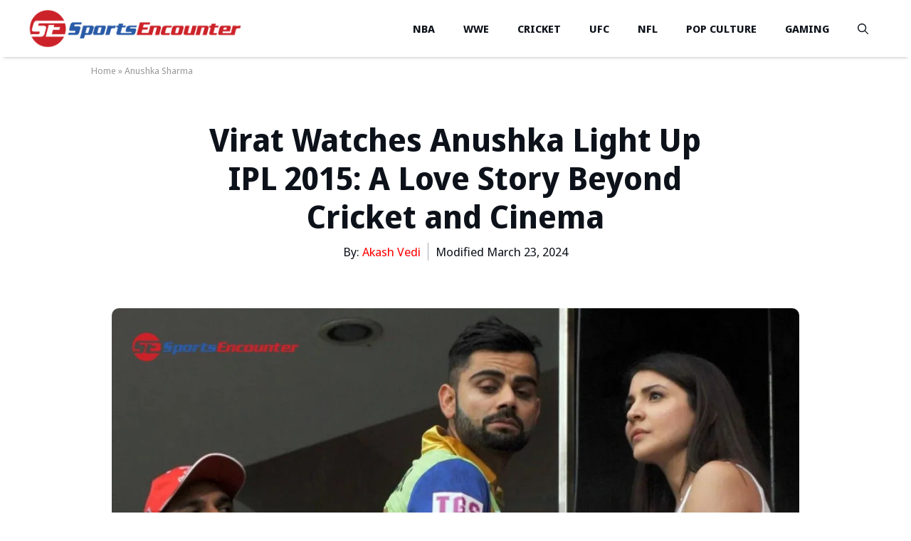

--- FILE ---
content_type: text/html; charset=UTF-8
request_url: https://www.sportsencounter.com/cricket/virat-watches-anushka-light-up-ipl-2015-a-love-story-beyond-cricket-and-cinema/
body_size: 65080
content:
<!DOCTYPE html>
<html lang="en-US" prefix="og: https://ogp.me/ns#">
<head><meta charset="UTF-8"><script>if(navigator.userAgent.match(/MSIE|Internet Explorer/i)||navigator.userAgent.match(/Trident\/7\..*?rv:11/i)){var href=document.location.href;if(!href.match(/[?&]nowprocket/)){if(href.indexOf("?")==-1){if(href.indexOf("#")==-1){document.location.href=href+"?nowprocket=1"}else{document.location.href=href.replace("#","?nowprocket=1#")}}else{if(href.indexOf("#")==-1){document.location.href=href+"&nowprocket=1"}else{document.location.href=href.replace("#","&nowprocket=1#")}}}}</script><script>(()=>{class RocketLazyLoadScripts{constructor(){this.v="1.2.6",this.triggerEvents=["keydown","mousedown","mousemove","touchmove","touchstart","touchend","wheel"],this.userEventHandler=this.t.bind(this),this.touchStartHandler=this.i.bind(this),this.touchMoveHandler=this.o.bind(this),this.touchEndHandler=this.h.bind(this),this.clickHandler=this.u.bind(this),this.interceptedClicks=[],this.interceptedClickListeners=[],this.l(this),window.addEventListener("pageshow",(t=>{this.persisted=t.persisted,this.everythingLoaded&&this.m()})),this.CSPIssue=sessionStorage.getItem("rocketCSPIssue"),document.addEventListener("securitypolicyviolation",(t=>{this.CSPIssue||"script-src-elem"!==t.violatedDirective||"data"!==t.blockedURI||(this.CSPIssue=!0,sessionStorage.setItem("rocketCSPIssue",!0))})),document.addEventListener("DOMContentLoaded",(()=>{this.k()})),this.delayedScripts={normal:[],async:[],defer:[]},this.trash=[],this.allJQueries=[]}p(t){document.hidden?t.t():(this.triggerEvents.forEach((e=>window.addEventListener(e,t.userEventHandler,{passive:!0}))),window.addEventListener("touchstart",t.touchStartHandler,{passive:!0}),window.addEventListener("mousedown",t.touchStartHandler),document.addEventListener("visibilitychange",t.userEventHandler))}_(){this.triggerEvents.forEach((t=>window.removeEventListener(t,this.userEventHandler,{passive:!0}))),document.removeEventListener("visibilitychange",this.userEventHandler)}i(t){"HTML"!==t.target.tagName&&(window.addEventListener("touchend",this.touchEndHandler),window.addEventListener("mouseup",this.touchEndHandler),window.addEventListener("touchmove",this.touchMoveHandler,{passive:!0}),window.addEventListener("mousemove",this.touchMoveHandler),t.target.addEventListener("click",this.clickHandler),this.L(t.target,!0),this.S(t.target,"onclick","rocket-onclick"),this.C())}o(t){window.removeEventListener("touchend",this.touchEndHandler),window.removeEventListener("mouseup",this.touchEndHandler),window.removeEventListener("touchmove",this.touchMoveHandler,{passive:!0}),window.removeEventListener("mousemove",this.touchMoveHandler),t.target.removeEventListener("click",this.clickHandler),this.L(t.target,!1),this.S(t.target,"rocket-onclick","onclick"),this.M()}h(){window.removeEventListener("touchend",this.touchEndHandler),window.removeEventListener("mouseup",this.touchEndHandler),window.removeEventListener("touchmove",this.touchMoveHandler,{passive:!0}),window.removeEventListener("mousemove",this.touchMoveHandler)}u(t){t.target.removeEventListener("click",this.clickHandler),this.L(t.target,!1),this.S(t.target,"rocket-onclick","onclick"),this.interceptedClicks.push(t),t.preventDefault(),t.stopPropagation(),t.stopImmediatePropagation(),this.M()}O(){window.removeEventListener("touchstart",this.touchStartHandler,{passive:!0}),window.removeEventListener("mousedown",this.touchStartHandler),this.interceptedClicks.forEach((t=>{t.target.dispatchEvent(new MouseEvent("click",{view:t.view,bubbles:!0,cancelable:!0}))}))}l(t){EventTarget.prototype.addEventListenerWPRocketBase=EventTarget.prototype.addEventListener,EventTarget.prototype.addEventListener=function(e,i,o){"click"!==e||t.windowLoaded||i===t.clickHandler||t.interceptedClickListeners.push({target:this,func:i,options:o}),(this||window).addEventListenerWPRocketBase(e,i,o)}}L(t,e){this.interceptedClickListeners.forEach((i=>{i.target===t&&(e?t.removeEventListener("click",i.func,i.options):t.addEventListener("click",i.func,i.options))})),t.parentNode!==document.documentElement&&this.L(t.parentNode,e)}D(){return new Promise((t=>{this.P?this.M=t:t()}))}C(){this.P=!0}M(){this.P=!1}S(t,e,i){t.hasAttribute&&t.hasAttribute(e)&&(event.target.setAttribute(i,event.target.getAttribute(e)),event.target.removeAttribute(e))}t(){this._(this),"loading"===document.readyState?document.addEventListener("DOMContentLoaded",this.R.bind(this)):this.R()}k(){let t=[];document.querySelectorAll("script[type=rocketlazyloadscript][data-rocket-src]").forEach((e=>{let i=e.getAttribute("data-rocket-src");if(i&&!i.startsWith("data:")){0===i.indexOf("//")&&(i=location.protocol+i);try{const o=new URL(i).origin;o!==location.origin&&t.push({src:o,crossOrigin:e.crossOrigin||"module"===e.getAttribute("data-rocket-type")})}catch(t){}}})),t=[...new Map(t.map((t=>[JSON.stringify(t),t]))).values()],this.T(t,"preconnect")}async R(){this.lastBreath=Date.now(),this.j(this),this.F(this),this.I(),this.W(),this.q(),await this.A(this.delayedScripts.normal),await this.A(this.delayedScripts.defer),await this.A(this.delayedScripts.async);try{await this.U(),await this.H(this),await this.J()}catch(t){console.error(t)}window.dispatchEvent(new Event("rocket-allScriptsLoaded")),this.everythingLoaded=!0,this.D().then((()=>{this.O()})),this.N()}W(){document.querySelectorAll("script[type=rocketlazyloadscript]").forEach((t=>{t.hasAttribute("data-rocket-src")?t.hasAttribute("async")&&!1!==t.async?this.delayedScripts.async.push(t):t.hasAttribute("defer")&&!1!==t.defer||"module"===t.getAttribute("data-rocket-type")?this.delayedScripts.defer.push(t):this.delayedScripts.normal.push(t):this.delayedScripts.normal.push(t)}))}async B(t){if(await this.G(),!0!==t.noModule||!("noModule"in HTMLScriptElement.prototype))return new Promise((e=>{let i;function o(){(i||t).setAttribute("data-rocket-status","executed"),e()}try{if(navigator.userAgent.indexOf("Firefox/")>0||""===navigator.vendor||this.CSPIssue)i=document.createElement("script"),[...t.attributes].forEach((t=>{let e=t.nodeName;"type"!==e&&("data-rocket-type"===e&&(e="type"),"data-rocket-src"===e&&(e="src"),i.setAttribute(e,t.nodeValue))})),t.text&&(i.text=t.text),i.hasAttribute("src")?(i.addEventListener("load",o),i.addEventListener("error",(function(){i.setAttribute("data-rocket-status","failed-network"),e()})),setTimeout((()=>{i.isConnected||e()}),1)):(i.text=t.text,o()),t.parentNode.replaceChild(i,t);else{const i=t.getAttribute("data-rocket-type"),s=t.getAttribute("data-rocket-src");i?(t.type=i,t.removeAttribute("data-rocket-type")):t.removeAttribute("type"),t.addEventListener("load",o),t.addEventListener("error",(i=>{this.CSPIssue&&i.target.src.startsWith("data:")?(console.log("WPRocket: data-uri blocked by CSP -> fallback"),t.removeAttribute("src"),this.B(t).then(e)):(t.setAttribute("data-rocket-status","failed-network"),e())})),s?(t.removeAttribute("data-rocket-src"),t.src=s):t.src="data:text/javascript;base64,"+window.btoa(unescape(encodeURIComponent(t.text)))}}catch(i){t.setAttribute("data-rocket-status","failed-transform"),e()}}));t.setAttribute("data-rocket-status","skipped")}async A(t){const e=t.shift();return e&&e.isConnected?(await this.B(e),this.A(t)):Promise.resolve()}q(){this.T([...this.delayedScripts.normal,...this.delayedScripts.defer,...this.delayedScripts.async],"preload")}T(t,e){var i=document.createDocumentFragment();t.forEach((t=>{const o=t.getAttribute&&t.getAttribute("data-rocket-src")||t.src;if(o&&!o.startsWith("data:")){const s=document.createElement("link");s.href=o,s.rel=e,"preconnect"!==e&&(s.as="script"),t.getAttribute&&"module"===t.getAttribute("data-rocket-type")&&(s.crossOrigin=!0),t.crossOrigin&&(s.crossOrigin=t.crossOrigin),t.integrity&&(s.integrity=t.integrity),i.appendChild(s),this.trash.push(s)}})),document.head.appendChild(i)}j(t){let e={};function i(i,o){return e[o].eventsToRewrite.indexOf(i)>=0&&!t.everythingLoaded?"rocket-"+i:i}function o(t,o){!function(t){e[t]||(e[t]={originalFunctions:{add:t.addEventListener,remove:t.removeEventListener},eventsToRewrite:[]},t.addEventListener=function(){arguments[0]=i(arguments[0],t),e[t].originalFunctions.add.apply(t,arguments)},t.removeEventListener=function(){arguments[0]=i(arguments[0],t),e[t].originalFunctions.remove.apply(t,arguments)})}(t),e[t].eventsToRewrite.push(o)}function s(e,i){let o=e[i];e[i]=null,Object.defineProperty(e,i,{get:()=>o||function(){},set(s){t.everythingLoaded?o=s:e["rocket"+i]=o=s}})}o(document,"DOMContentLoaded"),o(window,"DOMContentLoaded"),o(window,"load"),o(window,"pageshow"),o(document,"readystatechange"),s(document,"onreadystatechange"),s(window,"onload"),s(window,"onpageshow");try{Object.defineProperty(document,"readyState",{get:()=>t.rocketReadyState,set(e){t.rocketReadyState=e},configurable:!0}),document.readyState="loading"}catch(t){console.log("WPRocket DJE readyState conflict, bypassing")}}F(t){let e;function i(e){return t.everythingLoaded?e:e.split(" ").map((t=>"load"===t||0===t.indexOf("load.")?"rocket-jquery-load":t)).join(" ")}function o(o){function s(t){const e=o.fn[t];o.fn[t]=o.fn.init.prototype[t]=function(){return this[0]===window&&("string"==typeof arguments[0]||arguments[0]instanceof String?arguments[0]=i(arguments[0]):"object"==typeof arguments[0]&&Object.keys(arguments[0]).forEach((t=>{const e=arguments[0][t];delete arguments[0][t],arguments[0][i(t)]=e}))),e.apply(this,arguments),this}}o&&o.fn&&!t.allJQueries.includes(o)&&(o.fn.ready=o.fn.init.prototype.ready=function(e){return t.domReadyFired?e.bind(document)(o):document.addEventListener("rocket-DOMContentLoaded",(()=>e.bind(document)(o))),o([])},s("on"),s("one"),t.allJQueries.push(o)),e=o}o(window.jQuery),Object.defineProperty(window,"jQuery",{get:()=>e,set(t){o(t)}})}async H(t){const e=document.querySelector("script[data-webpack]");e&&(await async function(){return new Promise((t=>{e.addEventListener("load",t),e.addEventListener("error",t)}))}(),await t.K(),await t.H(t))}async U(){this.domReadyFired=!0;try{document.readyState="interactive"}catch(t){}await this.G(),document.dispatchEvent(new Event("rocket-readystatechange")),await this.G(),document.rocketonreadystatechange&&document.rocketonreadystatechange(),await this.G(),document.dispatchEvent(new Event("rocket-DOMContentLoaded")),await this.G(),window.dispatchEvent(new Event("rocket-DOMContentLoaded"))}async J(){try{document.readyState="complete"}catch(t){}await this.G(),document.dispatchEvent(new Event("rocket-readystatechange")),await this.G(),document.rocketonreadystatechange&&document.rocketonreadystatechange(),await this.G(),window.dispatchEvent(new Event("rocket-load")),await this.G(),window.rocketonload&&window.rocketonload(),await this.G(),this.allJQueries.forEach((t=>t(window).trigger("rocket-jquery-load"))),await this.G();const t=new Event("rocket-pageshow");t.persisted=this.persisted,window.dispatchEvent(t),await this.G(),window.rocketonpageshow&&window.rocketonpageshow({persisted:this.persisted}),this.windowLoaded=!0}m(){document.onreadystatechange&&document.onreadystatechange(),window.onload&&window.onload(),window.onpageshow&&window.onpageshow({persisted:this.persisted})}I(){const t=new Map;document.write=document.writeln=function(e){const i=document.currentScript;i||console.error("WPRocket unable to document.write this: "+e);const o=document.createRange(),s=i.parentElement;let n=t.get(i);void 0===n&&(n=i.nextSibling,t.set(i,n));const c=document.createDocumentFragment();o.setStart(c,0),c.appendChild(o.createContextualFragment(e)),s.insertBefore(c,n)}}async G(){Date.now()-this.lastBreath>45&&(await this.K(),this.lastBreath=Date.now())}async K(){return document.hidden?new Promise((t=>setTimeout(t))):new Promise((t=>requestAnimationFrame(t)))}N(){this.trash.forEach((t=>t.remove()))}static run(){const t=new RocketLazyLoadScripts;t.p(t)}}RocketLazyLoadScripts.run()})();</script>
	
		<style>img:is([sizes="auto" i], [sizes^="auto," i]) { contain-intrinsic-size: 3000px 1500px }</style>
	<meta name="viewport" content="width=device-width, initial-scale=1">
<!-- Search Engine Optimization by Rank Math PRO - https://rankmath.com/ -->
<title>Virat Watches Anushka Light Up IPL 2015: A Love Story Beyond Cricket and Cinema</title><link rel="preload" href="https://www.sportsencounter.com/wp-content/uploads/2023/11/se-logo.png" as="image" imagesrcset="https://www.sportsencounter.com/wp-content/uploads/2023/11/se-logo.png 1x, https://www.sportsencounter.com/wp-content/uploads/2023/11/se-logo.png 2x" /><link rel='preload' href='https://www.sportsencounter.com/wp-content/cache/perfmatters/www.sportsencounter.com/css/post.used.css?ver=1732222945' as='style' onload="this.rel='stylesheet';this.removeAttribute('onload');"><link rel="stylesheet" id="perfmatters-used-css" href="https://www.sportsencounter.com/wp-content/cache/perfmatters/www.sportsencounter.com/css/post.used.css?ver=1732222945" media="all" /><link media="print" onload="this.media='all';this.onload=null;" rel="preload" data-rocket-preload as="style" href="https://www.sportsencounter.com/wp-content/cache/perfmatters/www.sportsencounter.com/fonts/6d164090e945.google-fonts.css" /><link media="print" onload="this.media='all';this.onload=null;" rel="stylesheet" href="https://www.sportsencounter.com/wp-content/cache/perfmatters/www.sportsencounter.com/fonts/6d164090e945.google-fonts.css"   /><noscript><link media="print" onload="this.media='all';this.onload=null;" rel="stylesheet" href="https://www.sportsencounter.com/wp-content/cache/perfmatters/www.sportsencounter.com/fonts/6d164090e945.google-fonts.css" /></noscript>
<link rel="preload" as="font" href="https://www.sportsencounter.com/wp-content/cache/perfmatters/www.sportsencounter.com/fonts/RLpWK4fy6r6tOBEJg0IAKzqdFZVZxpMkXJMhnB9XjO1o90LEW8siGqWZ-w.woff2" crossorigin>
<meta name="description" content="In the realm of Indian cricket and Bollywood, few stories resonate as deeply and beautifully as that of Virat Kohli and Anushka Sharma. Their journey,"/>
<meta name="robots" content="follow, index, max-snippet:-1, max-video-preview:-1, max-image-preview:large"/>
<link rel="canonical" href="https://www.sportsencounter.com/cricket/virat-watches-anushka-light-up-ipl-2015-a-love-story-beyond-cricket-and-cinema/" />
<meta property="og:locale" content="en_US" />
<meta property="og:type" content="article" />
<meta property="og:title" content="Virat Watches Anushka Light Up IPL 2015: A Love Story Beyond Cricket and Cinema" />
<meta property="og:description" content="In the realm of Indian cricket and Bollywood, few stories resonate as deeply and beautifully as that of Virat Kohli and Anushka Sharma. Their journey," />
<meta property="og:url" content="https://www.sportsencounter.com/cricket/virat-watches-anushka-light-up-ipl-2015-a-love-story-beyond-cricket-and-cinema/" />
<meta property="og:site_name" content="Sports Encounter" />
<meta property="article:tag" content="Anushka Sharma" />
<meta property="article:tag" content="Bollywood" />
<meta property="article:tag" content="Cricket Love" />
<meta property="article:tag" content="IPL 2015" />
<meta property="article:tag" content="RCB" />
<meta property="article:tag" content="Virat Kohli" />
<meta property="article:section" content="Cricket" />
<meta property="og:updated_time" content="2024-03-23T17:12:01+00:00" />
<meta property="og:image" content="https://www.sportsencounter.com/wp-content/uploads/2024/03/Virat-Watches-Anushka-Light-Up-IPL-2015-A-Love-Story-Beyond-Cricket-and-Cinema.webp" />
<meta property="og:image:secure_url" content="https://www.sportsencounter.com/wp-content/uploads/2024/03/Virat-Watches-Anushka-Light-Up-IPL-2015-A-Love-Story-Beyond-Cricket-and-Cinema.webp" />
<meta property="og:image:width" content="1280" />
<meta property="og:image:height" content="720" />
<meta property="og:image:alt" content="Virat Watches Anushka Light Up IPL 2015: A Love Story Beyond Cricket and Cinema" />
<meta property="og:image:type" content="image/webp" />
<meta property="article:published_time" content="2024-03-22T20:31:08+00:00" />
<meta property="article:modified_time" content="2024-03-23T17:12:01+00:00" />
<meta name="twitter:card" content="summary_large_image" />
<meta name="twitter:title" content="Virat Watches Anushka Light Up IPL 2015: A Love Story Beyond Cricket and Cinema" />
<meta name="twitter:description" content="In the realm of Indian cricket and Bollywood, few stories resonate as deeply and beautifully as that of Virat Kohli and Anushka Sharma. Their journey," />
<meta name="twitter:image" content="https://www.sportsencounter.com/wp-content/uploads/2024/03/Virat-Watches-Anushka-Light-Up-IPL-2015-A-Love-Story-Beyond-Cricket-and-Cinema.webp" />
<meta name="twitter:label1" content="Written by" />
<meta name="twitter:data1" content="Akash Vedi" />
<meta name="twitter:label2" content="Time to read" />
<meta name="twitter:data2" content="3 minutes" />
<script type="application/ld+json" class="rank-math-schema-pro">{"@context":"https://schema.org","@graph":[{"@type":"Organization","@id":"https://www.sportsencounter.com/#organization","name":"Sports Encounter","url":"https://www.sportsencounter.com/","logo":{"@type":"ImageObject","@id":"https://www.sportsencounter.com/#logo","url":"https://www.sportsencounter.com/wp-content/uploads/2023/11/se-logo.png","contentUrl":"https://www.sportsencounter.com/wp-content/uploads/2023/11/se-logo.png","caption":"Sports Encounter","inLanguage":"en-US","width":"350","height":"62"}},{"@type":"WebSite","@id":"https://www.sportsencounter.com/#website","url":"https://www.sportsencounter.com","name":"Sports Encounter","publisher":{"@id":"https://www.sportsencounter.com/#organization"},"inLanguage":"en-US"},{"@type":"ImageObject","@id":"https://www.sportsencounter.com/wp-content/uploads/2024/03/Virat-Watches-Anushka-Light-Up-IPL-2015-A-Love-Story-Beyond-Cricket-and-Cinema.webp","url":"https://www.sportsencounter.com/wp-content/uploads/2024/03/Virat-Watches-Anushka-Light-Up-IPL-2015-A-Love-Story-Beyond-Cricket-and-Cinema.webp","width":"1280","height":"720","caption":"Virat Watches Anushka Light Up IPL 2015: A Love Story Beyond Cricket and Cinema","inLanguage":"en-US"},{"@type":"BreadcrumbList","@id":"https://www.sportsencounter.com/cricket/virat-watches-anushka-light-up-ipl-2015-a-love-story-beyond-cricket-and-cinema/#breadcrumb","itemListElement":[{"@type":"ListItem","position":"1","item":{"@id":"https://www.sportsencounter.com","name":"Home"}},{"@type":"ListItem","position":"2","item":{"@id":"https://www.sportsencounter.com/tag/anushka-sharma/","name":"Anushka Sharma"}},{"@type":"ListItem","position":"3","item":{"@id":"https://www.sportsencounter.com/cricket/virat-watches-anushka-light-up-ipl-2015-a-love-story-beyond-cricket-and-cinema/","name":"Virat Watches Anushka Light Up IPL 2015: A Love Story Beyond Cricket and Cinema"}}]},{"@type":"WebPage","@id":"https://www.sportsencounter.com/cricket/virat-watches-anushka-light-up-ipl-2015-a-love-story-beyond-cricket-and-cinema/#webpage","url":"https://www.sportsencounter.com/cricket/virat-watches-anushka-light-up-ipl-2015-a-love-story-beyond-cricket-and-cinema/","name":"Virat Watches Anushka Light Up IPL 2015: A Love Story Beyond Cricket and Cinema","datePublished":"2024-03-22T20:31:08+00:00","dateModified":"2024-03-23T17:12:01+00:00","isPartOf":{"@id":"https://www.sportsencounter.com/#website"},"primaryImageOfPage":{"@id":"https://www.sportsencounter.com/wp-content/uploads/2024/03/Virat-Watches-Anushka-Light-Up-IPL-2015-A-Love-Story-Beyond-Cricket-and-Cinema.webp"},"inLanguage":"en-US","breadcrumb":{"@id":"https://www.sportsencounter.com/cricket/virat-watches-anushka-light-up-ipl-2015-a-love-story-beyond-cricket-and-cinema/#breadcrumb"}},{"@type":"Person","@id":"https://www.sportsencounter.com/author/akash/","name":"Akash Vedi","url":"https://www.sportsencounter.com/author/akash/","image":{"@type":"ImageObject","@id":"https://secure.gravatar.com/avatar/e33bc7fec6b76563ecdb9ecb5919d174?s=96&amp;d=mm&amp;r=g","url":"https://secure.gravatar.com/avatar/e33bc7fec6b76563ecdb9ecb5919d174?s=96&amp;d=mm&amp;r=g","caption":"Akash Vedi","inLanguage":"en-US"},"worksFor":{"@id":"https://www.sportsencounter.com/#organization"}},{"@type":"NewsArticle","headline":"Virat Watches Anushka Light Up IPL 2015: A Love Story Beyond Cricket and Cinema","keywords":"Virat,Anushka","datePublished":"2024-03-22T20:31:08+00:00","dateModified":"2024-03-23T17:12:01+00:00","articleSection":"Anushka Sharma, Bollywood, Cricket Love, IPL 2015, RCB, Virat Kohli","author":{"@id":"https://www.sportsencounter.com/author/akash/","name":"Akash Vedi"},"publisher":{"@id":"https://www.sportsencounter.com/#organization"},"description":"In the realm of Indian cricket and Bollywood, few stories resonate as deeply and beautifully as that of Virat Kohli and Anushka Sharma. Their journey,","name":"Virat Watches Anushka Light Up IPL 2015: A Love Story Beyond Cricket and Cinema","@id":"https://www.sportsencounter.com/cricket/virat-watches-anushka-light-up-ipl-2015-a-love-story-beyond-cricket-and-cinema/#richSnippet","isPartOf":{"@id":"https://www.sportsencounter.com/cricket/virat-watches-anushka-light-up-ipl-2015-a-love-story-beyond-cricket-and-cinema/#webpage"},"image":{"@id":"https://www.sportsencounter.com/wp-content/uploads/2024/03/Virat-Watches-Anushka-Light-Up-IPL-2015-A-Love-Story-Beyond-Cricket-and-Cinema.webp"},"inLanguage":"en-US","mainEntityOfPage":{"@id":"https://www.sportsencounter.com/cricket/virat-watches-anushka-light-up-ipl-2015-a-love-story-beyond-cricket-and-cinema/#webpage"}}]}</script>
<!-- /Rank Math WordPress SEO plugin -->

<link rel='dns-prefetch' href='//www.sportsencounter.com' />


<link rel="alternate" type="application/rss+xml" title="Sports Encounter &raquo; Feed" href="https://www.sportsencounter.com/feed/" />
<link rel="alternate" type="application/rss+xml" title="Sports Encounter &raquo; Stories Feed" href="https://www.sportsencounter.com/web-stories/feed/"><link rel='stylesheet' id='wp-block-library-css' data-pmdelayedstyle="https://www.sportsencounter.com/wp-includes/css/dist/block-library/style.min.css?ver=6.7.4" media='all' />
<style id='classic-theme-styles-inline-css'>
/*! This file is auto-generated */
.wp-block-button__link{color:#fff;background-color:#32373c;border-radius:9999px;box-shadow:none;text-decoration:none;padding:calc(.667em + 2px) calc(1.333em + 2px);font-size:1.125em}.wp-block-file__button{background:#32373c;color:#fff;text-decoration:none}
</style>
<style id='global-styles-inline-css'>
:root{--wp--preset--aspect-ratio--square: 1;--wp--preset--aspect-ratio--4-3: 4/3;--wp--preset--aspect-ratio--3-4: 3/4;--wp--preset--aspect-ratio--3-2: 3/2;--wp--preset--aspect-ratio--2-3: 2/3;--wp--preset--aspect-ratio--16-9: 16/9;--wp--preset--aspect-ratio--9-16: 9/16;--wp--preset--color--black: #000000;--wp--preset--color--cyan-bluish-gray: #abb8c3;--wp--preset--color--white: #ffffff;--wp--preset--color--pale-pink: #f78da7;--wp--preset--color--vivid-red: #cf2e2e;--wp--preset--color--luminous-vivid-orange: #ff6900;--wp--preset--color--luminous-vivid-amber: #fcb900;--wp--preset--color--light-green-cyan: #7bdcb5;--wp--preset--color--vivid-green-cyan: #00d084;--wp--preset--color--pale-cyan-blue: #8ed1fc;--wp--preset--color--vivid-cyan-blue: #0693e3;--wp--preset--color--vivid-purple: #9b51e0;--wp--preset--color--red-color: var(--red-color);--wp--preset--color--blue-color: var(--blue-color);--wp--preset--color--dark-blue: var(--dark-blue);--wp--preset--color--light-blue: var(--light-blue);--wp--preset--color--text-color: var(--text-color);--wp--preset--color--base: var(--base);--wp--preset--color--base-2: var(--base-2);--wp--preset--color--base-3: var(--base-3);--wp--preset--gradient--vivid-cyan-blue-to-vivid-purple: linear-gradient(135deg,rgba(6,147,227,1) 0%,rgb(155,81,224) 100%);--wp--preset--gradient--light-green-cyan-to-vivid-green-cyan: linear-gradient(135deg,rgb(122,220,180) 0%,rgb(0,208,130) 100%);--wp--preset--gradient--luminous-vivid-amber-to-luminous-vivid-orange: linear-gradient(135deg,rgba(252,185,0,1) 0%,rgba(255,105,0,1) 100%);--wp--preset--gradient--luminous-vivid-orange-to-vivid-red: linear-gradient(135deg,rgba(255,105,0,1) 0%,rgb(207,46,46) 100%);--wp--preset--gradient--very-light-gray-to-cyan-bluish-gray: linear-gradient(135deg,rgb(238,238,238) 0%,rgb(169,184,195) 100%);--wp--preset--gradient--cool-to-warm-spectrum: linear-gradient(135deg,rgb(74,234,220) 0%,rgb(151,120,209) 20%,rgb(207,42,186) 40%,rgb(238,44,130) 60%,rgb(251,105,98) 80%,rgb(254,248,76) 100%);--wp--preset--gradient--blush-light-purple: linear-gradient(135deg,rgb(255,206,236) 0%,rgb(152,150,240) 100%);--wp--preset--gradient--blush-bordeaux: linear-gradient(135deg,rgb(254,205,165) 0%,rgb(254,45,45) 50%,rgb(107,0,62) 100%);--wp--preset--gradient--luminous-dusk: linear-gradient(135deg,rgb(255,203,112) 0%,rgb(199,81,192) 50%,rgb(65,88,208) 100%);--wp--preset--gradient--pale-ocean: linear-gradient(135deg,rgb(255,245,203) 0%,rgb(182,227,212) 50%,rgb(51,167,181) 100%);--wp--preset--gradient--electric-grass: linear-gradient(135deg,rgb(202,248,128) 0%,rgb(113,206,126) 100%);--wp--preset--gradient--midnight: linear-gradient(135deg,rgb(2,3,129) 0%,rgb(40,116,252) 100%);--wp--preset--font-size--small: 13px;--wp--preset--font-size--medium: 20px;--wp--preset--font-size--large: 36px;--wp--preset--font-size--x-large: 42px;--wp--preset--spacing--20: 0.44rem;--wp--preset--spacing--30: 0.67rem;--wp--preset--spacing--40: 1rem;--wp--preset--spacing--50: 1.5rem;--wp--preset--spacing--60: 2.25rem;--wp--preset--spacing--70: 3.38rem;--wp--preset--spacing--80: 5.06rem;--wp--preset--shadow--natural: 6px 6px 9px rgba(0, 0, 0, 0.2);--wp--preset--shadow--deep: 12px 12px 50px rgba(0, 0, 0, 0.4);--wp--preset--shadow--sharp: 6px 6px 0px rgba(0, 0, 0, 0.2);--wp--preset--shadow--outlined: 6px 6px 0px -3px rgba(255, 255, 255, 1), 6px 6px rgba(0, 0, 0, 1);--wp--preset--shadow--crisp: 6px 6px 0px rgba(0, 0, 0, 1);}:where(.is-layout-flex){gap: 0.5em;}:where(.is-layout-grid){gap: 0.5em;}body .is-layout-flex{display: flex;}.is-layout-flex{flex-wrap: wrap;align-items: center;}.is-layout-flex > :is(*, div){margin: 0;}body .is-layout-grid{display: grid;}.is-layout-grid > :is(*, div){margin: 0;}:where(.wp-block-columns.is-layout-flex){gap: 2em;}:where(.wp-block-columns.is-layout-grid){gap: 2em;}:where(.wp-block-post-template.is-layout-flex){gap: 1.25em;}:where(.wp-block-post-template.is-layout-grid){gap: 1.25em;}.has-black-color{color: var(--wp--preset--color--black) !important;}.has-cyan-bluish-gray-color{color: var(--wp--preset--color--cyan-bluish-gray) !important;}.has-white-color{color: var(--wp--preset--color--white) !important;}.has-pale-pink-color{color: var(--wp--preset--color--pale-pink) !important;}.has-vivid-red-color{color: var(--wp--preset--color--vivid-red) !important;}.has-luminous-vivid-orange-color{color: var(--wp--preset--color--luminous-vivid-orange) !important;}.has-luminous-vivid-amber-color{color: var(--wp--preset--color--luminous-vivid-amber) !important;}.has-light-green-cyan-color{color: var(--wp--preset--color--light-green-cyan) !important;}.has-vivid-green-cyan-color{color: var(--wp--preset--color--vivid-green-cyan) !important;}.has-pale-cyan-blue-color{color: var(--wp--preset--color--pale-cyan-blue) !important;}.has-vivid-cyan-blue-color{color: var(--wp--preset--color--vivid-cyan-blue) !important;}.has-vivid-purple-color{color: var(--wp--preset--color--vivid-purple) !important;}.has-black-background-color{background-color: var(--wp--preset--color--black) !important;}.has-cyan-bluish-gray-background-color{background-color: var(--wp--preset--color--cyan-bluish-gray) !important;}.has-white-background-color{background-color: var(--wp--preset--color--white) !important;}.has-pale-pink-background-color{background-color: var(--wp--preset--color--pale-pink) !important;}.has-vivid-red-background-color{background-color: var(--wp--preset--color--vivid-red) !important;}.has-luminous-vivid-orange-background-color{background-color: var(--wp--preset--color--luminous-vivid-orange) !important;}.has-luminous-vivid-amber-background-color{background-color: var(--wp--preset--color--luminous-vivid-amber) !important;}.has-light-green-cyan-background-color{background-color: var(--wp--preset--color--light-green-cyan) !important;}.has-vivid-green-cyan-background-color{background-color: var(--wp--preset--color--vivid-green-cyan) !important;}.has-pale-cyan-blue-background-color{background-color: var(--wp--preset--color--pale-cyan-blue) !important;}.has-vivid-cyan-blue-background-color{background-color: var(--wp--preset--color--vivid-cyan-blue) !important;}.has-vivid-purple-background-color{background-color: var(--wp--preset--color--vivid-purple) !important;}.has-black-border-color{border-color: var(--wp--preset--color--black) !important;}.has-cyan-bluish-gray-border-color{border-color: var(--wp--preset--color--cyan-bluish-gray) !important;}.has-white-border-color{border-color: var(--wp--preset--color--white) !important;}.has-pale-pink-border-color{border-color: var(--wp--preset--color--pale-pink) !important;}.has-vivid-red-border-color{border-color: var(--wp--preset--color--vivid-red) !important;}.has-luminous-vivid-orange-border-color{border-color: var(--wp--preset--color--luminous-vivid-orange) !important;}.has-luminous-vivid-amber-border-color{border-color: var(--wp--preset--color--luminous-vivid-amber) !important;}.has-light-green-cyan-border-color{border-color: var(--wp--preset--color--light-green-cyan) !important;}.has-vivid-green-cyan-border-color{border-color: var(--wp--preset--color--vivid-green-cyan) !important;}.has-pale-cyan-blue-border-color{border-color: var(--wp--preset--color--pale-cyan-blue) !important;}.has-vivid-cyan-blue-border-color{border-color: var(--wp--preset--color--vivid-cyan-blue) !important;}.has-vivid-purple-border-color{border-color: var(--wp--preset--color--vivid-purple) !important;}.has-vivid-cyan-blue-to-vivid-purple-gradient-background{background: var(--wp--preset--gradient--vivid-cyan-blue-to-vivid-purple) !important;}.has-light-green-cyan-to-vivid-green-cyan-gradient-background{background: var(--wp--preset--gradient--light-green-cyan-to-vivid-green-cyan) !important;}.has-luminous-vivid-amber-to-luminous-vivid-orange-gradient-background{background: var(--wp--preset--gradient--luminous-vivid-amber-to-luminous-vivid-orange) !important;}.has-luminous-vivid-orange-to-vivid-red-gradient-background{background: var(--wp--preset--gradient--luminous-vivid-orange-to-vivid-red) !important;}.has-very-light-gray-to-cyan-bluish-gray-gradient-background{background: var(--wp--preset--gradient--very-light-gray-to-cyan-bluish-gray) !important;}.has-cool-to-warm-spectrum-gradient-background{background: var(--wp--preset--gradient--cool-to-warm-spectrum) !important;}.has-blush-light-purple-gradient-background{background: var(--wp--preset--gradient--blush-light-purple) !important;}.has-blush-bordeaux-gradient-background{background: var(--wp--preset--gradient--blush-bordeaux) !important;}.has-luminous-dusk-gradient-background{background: var(--wp--preset--gradient--luminous-dusk) !important;}.has-pale-ocean-gradient-background{background: var(--wp--preset--gradient--pale-ocean) !important;}.has-electric-grass-gradient-background{background: var(--wp--preset--gradient--electric-grass) !important;}.has-midnight-gradient-background{background: var(--wp--preset--gradient--midnight) !important;}.has-small-font-size{font-size: var(--wp--preset--font-size--small) !important;}.has-medium-font-size{font-size: var(--wp--preset--font-size--medium) !important;}.has-large-font-size{font-size: var(--wp--preset--font-size--large) !important;}.has-x-large-font-size{font-size: var(--wp--preset--font-size--x-large) !important;}
:where(.wp-block-post-template.is-layout-flex){gap: 1.25em;}:where(.wp-block-post-template.is-layout-grid){gap: 1.25em;}
:where(.wp-block-columns.is-layout-flex){gap: 2em;}:where(.wp-block-columns.is-layout-grid){gap: 2em;}
:root :where(.wp-block-pullquote){font-size: 1.5em;line-height: 1.6;}
</style>
<link rel='stylesheet' id='uagb-block-positioning-css-css' data-pmdelayedstyle="https://www.sportsencounter.com/wp-content/plugins/ultimate-addons-for-gutenberg/assets/css/spectra-block-positioning.min.css?ver=2.15.3" media='all' />
<link data-minify="1" rel='stylesheet' id='uag-style-5716-css' data-pmdelayedstyle="https://www.sportsencounter.com/wp-content/cache/min/1/wp-content/uploads/uag-plugin/assets/6000/uag-css-5716.css?ver=1732273933" media='all' />
<link rel='stylesheet' id='generate-widget-areas-css' data-pmdelayedstyle="https://www.sportsencounter.com/wp-content/themes/generatepress/assets/css/components/widget-areas.min.css?ver=3.5.1" media='all' />
<link rel='stylesheet' id='generate-style-css' data-pmdelayedstyle="https://www.sportsencounter.com/wp-content/themes/generatepress/assets/css/main.min.css?ver=3.5.1" media='all' />
<style id='generate-style-inline-css'>
body{background-color:var(--base-3);color:var(--dark-blue);}a{color:var(--blue-color);}a:hover, a:focus, a:active{color:var(--red-color);}.wp-block-group__inner-container{max-width:1200px;margin-left:auto;margin-right:auto;}.site-header .header-image{width:300px;}:root{--red-color:#cc2229;--blue-color:#295ba7;--dark-blue:#0d121a;--light-blue:#23272e;--text-color:#a7acb4;--base:#e9e9e9;--base-2:#f7f8f9;--base-3:#ffffff;}:root .has-red-color-color{color:var(--red-color);}:root .has-red-color-background-color{background-color:var(--red-color);}:root .has-blue-color-color{color:var(--blue-color);}:root .has-blue-color-background-color{background-color:var(--blue-color);}:root .has-dark-blue-color{color:var(--dark-blue);}:root .has-dark-blue-background-color{background-color:var(--dark-blue);}:root .has-light-blue-color{color:var(--light-blue);}:root .has-light-blue-background-color{background-color:var(--light-blue);}:root .has-text-color-color{color:var(--text-color);}:root .has-text-color-background-color{background-color:var(--text-color);}:root .has-base-color{color:var(--base);}:root .has-base-background-color{background-color:var(--base);}:root .has-base-2-color{color:var(--base-2);}:root .has-base-2-background-color{background-color:var(--base-2);}:root .has-base-3-color{color:var(--base-3);}:root .has-base-3-background-color{background-color:var(--base-3);}.gp-modal:not(.gp-modal--open):not(.gp-modal--transition){display:none;}.gp-modal--transition:not(.gp-modal--open){pointer-events:none;}.gp-modal-overlay:not(.gp-modal-overlay--open):not(.gp-modal--transition){display:none;}.gp-modal__overlay{display:none;position:fixed;top:0;left:0;right:0;bottom:0;background:rgba(0,0,0,0.2);display:flex;justify-content:center;align-items:center;z-index:10000;backdrop-filter:blur(3px);transition:opacity 500ms ease;opacity:0;}.gp-modal--open:not(.gp-modal--transition) .gp-modal__overlay{opacity:1;}.gp-modal__container{max-width:100%;max-height:100vh;transform:scale(0.9);transition:transform 500ms ease;padding:0 10px;}.gp-modal--open:not(.gp-modal--transition) .gp-modal__container{transform:scale(1);}.search-modal-fields{display:flex;}.gp-search-modal .gp-modal__overlay{align-items:flex-start;padding-top:25vh;background:var(--gp-search-modal-overlay-bg-color);}.search-modal-form{width:500px;max-width:100%;background-color:var(--gp-search-modal-bg-color);color:var(--gp-search-modal-text-color);}.search-modal-form .search-field, .search-modal-form .search-field:focus{width:100%;height:60px;background-color:transparent;border:0;appearance:none;color:currentColor;}.search-modal-fields button, .search-modal-fields button:active, .search-modal-fields button:focus, .search-modal-fields button:hover{background-color:transparent;border:0;color:currentColor;width:60px;}body, button, input, select, textarea{font-family:Noto Sans Display, sans-serif;font-weight:normal;font-size:17px;}.main-navigation a, .main-navigation .menu-toggle, .main-navigation .menu-bar-items{font-family:Noto Sans Display, sans-serif;font-weight:700;text-transform:uppercase;}.site-info{font-family:-apple-system, system-ui, BlinkMacSystemFont, "Segoe UI", Helvetica, Arial, sans-serif, "Apple Color Emoji", "Segoe UI Emoji", "Segoe UI Symbol";font-weight:500;text-transform:uppercase;font-size:14px;letter-spacing:0.3px;}h2{font-family:Noto Sans Display, sans-serif;font-weight:700;font-size:30px;}h1{font-family:Noto Sans Display, sans-serif;font-weight:700;font-size:30px;}h3{font-family:Noto Sans Display, sans-serif;font-weight:600;}h4{font-family:Noto Sans Display, sans-serif;font-weight:600;}h5{font-family:Noto Sans Display, sans-serif;font-weight:600;}h6{font-family:Noto Sans Display, sans-serif;font-weight:600;font-size:30px;}.alm-listing .alm-reveal>li.alm-item h3{font-family:Noto Sans Display, sans-serif;font-size:21px;}@media (max-width:768px){.alm-listing .alm-reveal>li.alm-item h3{font-size:21px;}}.footer-widgets-container{font-family:Noto Sans Display, sans-serif;font-weight:500;text-transform:uppercase;font-size:12px;line-height:1;}.top-bar{background-color:var(--base-3);color:#ffffff;}.top-bar a{color:var(--blue-color);}.top-bar a:hover{color:var(--red-color);}.site-header{background-color:#ffffff;}.main-title a,.main-title a:hover{color:var(--contrast);}.site-description{color:var(--contrast-2);}.mobile-menu-control-wrapper .menu-toggle,.mobile-menu-control-wrapper .menu-toggle:hover,.mobile-menu-control-wrapper .menu-toggle:focus,.has-inline-mobile-toggle #site-navigation.toggled{background-color:rgba(0, 0, 0, 0.02);}.main-navigation,.main-navigation ul ul{background-color:#ffffff;}.main-navigation .main-nav ul li a, .main-navigation .menu-toggle, .main-navigation .menu-bar-items{color:var(--dark-blue);}.main-navigation .main-nav ul li:not([class*="current-menu-"]):hover > a, .main-navigation .main-nav ul li:not([class*="current-menu-"]):focus > a, .main-navigation .main-nav ul li.sfHover:not([class*="current-menu-"]) > a, .main-navigation .menu-bar-item:hover > a, .main-navigation .menu-bar-item.sfHover > a{color:var(--blue-color);background-color:rgba(237,237,237,0.27);}button.menu-toggle:hover,button.menu-toggle:focus{color:var(--dark-blue);}.main-navigation .main-nav ul li[class*="current-menu-"] > a{color:var(--dark-blue);}.navigation-search input[type="search"],.navigation-search input[type="search"]:active, .navigation-search input[type="search"]:focus, .main-navigation .main-nav ul li.search-item.active > a, .main-navigation .menu-bar-items .search-item.active > a{color:var(--blue-color);background-color:rgba(237,237,237,0.27);}.main-navigation ul ul{background-color:var(--base);}.separate-containers .inside-article, .separate-containers .comments-area, .separate-containers .page-header, .one-container .container, .separate-containers .paging-navigation, .inside-page-header{color:var(--dark-blue);background-color:var(--base-3);}.entry-header h1,.page-header h1{color:var(--blue-color);}.entry-title a{color:var(--dark-blue);}.entry-title a:hover{color:var(--red-color);}.entry-meta{color:var(--text-color);}h1{color:var(--dark-blue);}h2{color:var(--dark-blue);}h3{color:var(--dark-blue);}h4{color:var(--dark-blue);}h5{color:var(--dark-blue);}h6{color:var(--dark-blue);}.sidebar .widget{color:var(--dark-blue);background-color:var(--base-3);}.sidebar .widget a{color:var(--text-color);}.sidebar .widget a:hover{color:#e4e4e4;}.sidebar .widget .widget-title{color:var(--text-color);}.footer-widgets{color:#ffffff;background-color:var(--dark-blue);}.footer-widgets a{color:#ffffff;}.footer-widgets a:hover{color:var(--blue-color);}.site-info{color:#ffffff;background-color:var(--dark-blue);}.site-info a{color:var(--base-3);}.site-info a:hover{color:var(--blue-color);}.footer-bar .widget_nav_menu .current-menu-item a{color:var(--blue-color);}input[type="text"],input[type="email"],input[type="url"],input[type="password"],input[type="search"],input[type="tel"],input[type="number"],textarea,select{color:var(--contrast);background-color:var(--base-2);border-color:var(--base);}input[type="text"]:focus,input[type="email"]:focus,input[type="url"]:focus,input[type="password"]:focus,input[type="search"]:focus,input[type="tel"]:focus,input[type="number"]:focus,textarea:focus,select:focus{color:var(--contrast);background-color:var(--base-2);border-color:var(--contrast-3);}button,html input[type="button"],input[type="reset"],input[type="submit"],a.button,a.wp-block-button__link:not(.has-background){color:#ffffff;background-color:#55555e;}button:hover,html input[type="button"]:hover,input[type="reset"]:hover,input[type="submit"]:hover,a.button:hover,button:focus,html input[type="button"]:focus,input[type="reset"]:focus,input[type="submit"]:focus,a.button:focus,a.wp-block-button__link:not(.has-background):active,a.wp-block-button__link:not(.has-background):focus,a.wp-block-button__link:not(.has-background):hover{color:#ffffff;background-color:#3f4047;}a.generate-back-to-top{background-color:rgba( 0,0,0,0.4 );color:#ffffff;}a.generate-back-to-top:hover,a.generate-back-to-top:focus{background-color:rgba( 0,0,0,0.6 );color:#ffffff;}:root{--gp-search-modal-bg-color:var(--base-3);--gp-search-modal-text-color:var(--contrast);--gp-search-modal-overlay-bg-color:rgba(0,0,0,0.2);}@media (max-width: 950px){.main-navigation .menu-bar-item:hover > a, .main-navigation .menu-bar-item.sfHover > a{background:none;color:var(--dark-blue);}}.inside-header{padding:10px 0px 10px 0px;}.nav-below-header .main-navigation .inside-navigation.grid-container, .nav-above-header .main-navigation .inside-navigation.grid-container{padding:0px 20px 0px 20px;}.site-main .wp-block-group__inner-container{padding:40px;}.separate-containers .paging-navigation{padding-top:20px;padding-bottom:20px;}.entry-content .alignwide, body:not(.no-sidebar) .entry-content .alignfull{margin-left:-40px;width:calc(100% + 80px);max-width:calc(100% + 80px);}.rtl .menu-item-has-children .dropdown-menu-toggle{padding-left:20px;}.rtl .main-navigation .main-nav ul li.menu-item-has-children > a{padding-right:20px;}.widget-area .widget{padding:0px 10px 40px 10px;}.footer-widgets-container{padding:60px 40px 60px 40px;}@media (max-width:768px){.separate-containers .inside-article, .separate-containers .comments-area, .separate-containers .page-header, .separate-containers .paging-navigation, .one-container .site-content, .inside-page-header{padding:30px;}.site-main .wp-block-group__inner-container{padding:30px;}.inside-top-bar{padding-right:30px;padding-left:30px;}.inside-header{padding-right:6px;padding-left:6px;}.widget-area .widget{padding-top:30px;padding-right:30px;padding-bottom:30px;padding-left:30px;}.footer-widgets-container{padding-top:30px;padding-right:30px;padding-bottom:30px;padding-left:30px;}.inside-site-info{padding-right:30px;padding-left:30px;}.entry-content .alignwide, body:not(.no-sidebar) .entry-content .alignfull{margin-left:-30px;width:calc(100% + 60px);max-width:calc(100% + 60px);}.one-container .site-main .paging-navigation{margin-bottom:20px;}}.is-right-sidebar{width:30%;}.is-left-sidebar{width:30%;}.site-content .content-area{width:70%;}@media (max-width: 950px){.main-navigation .menu-toggle,.sidebar-nav-mobile:not(#sticky-placeholder){display:block;}.main-navigation ul,.gen-sidebar-nav,.main-navigation:not(.slideout-navigation):not(.toggled) .main-nav > ul,.has-inline-mobile-toggle #site-navigation .inside-navigation > *:not(.navigation-search):not(.main-nav){display:none;}.nav-align-right .inside-navigation,.nav-align-center .inside-navigation{justify-content:space-between;}.has-inline-mobile-toggle .mobile-menu-control-wrapper{display:flex;flex-wrap:wrap;}.has-inline-mobile-toggle .inside-header{flex-direction:row;text-align:left;flex-wrap:wrap;}.has-inline-mobile-toggle .header-widget,.has-inline-mobile-toggle #site-navigation{flex-basis:100%;}.nav-float-left .has-inline-mobile-toggle #site-navigation{order:10;}}
.dynamic-author-image-rounded{border-radius:100%;}.dynamic-featured-image, .dynamic-author-image{vertical-align:middle;}.one-container.blog .dynamic-content-template:not(:last-child), .one-container.archive .dynamic-content-template:not(:last-child){padding-bottom:0px;}.dynamic-entry-excerpt > p:last-child{margin-bottom:0px;}
.main-navigation .main-nav ul li a,.menu-toggle,.main-navigation .menu-bar-item > a{transition: line-height 300ms ease}.main-navigation.toggled .main-nav > ul{background-color: #ffffff}.sticky-enabled .gen-sidebar-nav.is_stuck .main-navigation {margin-bottom: 0px;}.sticky-enabled .gen-sidebar-nav.is_stuck {z-index: 500;}.sticky-enabled .main-navigation.is_stuck {box-shadow: 0 2px 2px -2px rgba(0, 0, 0, .2);}.navigation-stick:not(.gen-sidebar-nav) {left: 0;right: 0;width: 100% !important;}.both-sticky-menu .main-navigation:not(#mobile-header).toggled .main-nav > ul,.mobile-sticky-menu .main-navigation:not(#mobile-header).toggled .main-nav > ul,.mobile-header-sticky #mobile-header.toggled .main-nav > ul {position: absolute;left: 0;right: 0;z-index: 999;}@media (max-width: 950px){#sticky-placeholder{height:0;overflow:hidden;}.has-inline-mobile-toggle #site-navigation.toggled{margin-top:0;}.has-inline-mobile-menu #site-navigation.toggled .main-nav > ul{top:1.5em;}}.nav-float-right .navigation-stick {width: 100% !important;left: 0;}.nav-float-right .navigation-stick .navigation-branding {margin-right: auto;}.main-navigation.has-sticky-branding:not(.grid-container) .inside-navigation:not(.grid-container) .navigation-branding{margin-left: 10px;}.main-navigation.navigation-stick.has-sticky-branding .inside-navigation.grid-container{padding-left:0px;padding-right:0px;}@media (max-width:768px){.main-navigation.navigation-stick.has-sticky-branding .inside-navigation.grid-container{padding-left:0;padding-right:0;}}
@media (max-width: 1024px),(min-width:1025px){.main-navigation.sticky-navigation-transition .main-nav > ul > li > a,.sticky-navigation-transition .menu-toggle,.main-navigation.sticky-navigation-transition .menu-bar-item > a, .sticky-navigation-transition .navigation-branding .main-title{line-height:60px;}.main-navigation.sticky-navigation-transition .site-logo img, .main-navigation.sticky-navigation-transition .navigation-search input[type="search"], .main-navigation.sticky-navigation-transition .navigation-branding img{height:60px;}}
</style>

<style id='generateblocks-inline-css'>
h2.gb-headline-42959d5c{font-size:17px;font-weight:400;margin-bottom:5px;}h2.gb-headline-42959d5c a{color:var(--light-blue);}h2.gb-headline-42959d5c a:hover{color:var(--red-color);}p.gb-headline-5d465b64{font-size:14px;margin-bottom:30px;color:var(--dark-blue);}h1.gb-headline-d125e49d{display:block;position:relative;width:70%;font-size:45px;font-weight:700;text-align:center;margin:40px auto 10px;}div.gb-headline-22051324{padding-left:10px;margin-left:10px;border-left:1px solid var(--text-color);}div.gb-headline-fd6c8cb5{display:flex;align-items:center;column-gap:0.5em;}div.gb-headline-fd6c8cb5 .gb-icon{line-height:0;}div.gb-headline-fd6c8cb5 .gb-icon svg{width:1em;height:1em;fill:currentColor;}div.gb-headline-ae79a495{display:flex;align-items:center;column-gap:0.5em;}div.gb-headline-ae79a495 .gb-icon{line-height:0;}div.gb-headline-ae79a495 .gb-icon svg{width:1em;height:1em;fill:currentColor;}.gb-container-3ab45394{height:100%;display:flex;flex-direction:column;align-items:flex-start;justify-content:flex-start;border-radius:10px;border:1px solid var(--base);}.gb-grid-wrapper > .gb-grid-column-3ab45394{width:25%;}.gb-container-1d46a1a2{height:180px;overflow-x:hidden;overflow-y:hidden;margin-bottom:10px;}.gb-container-ff0bf30b{display:flex;flex-direction:column;flex-wrap:nowrap;position:relative;}.gb-container-ef3954c0{width:80%;margin:10px auto 5px;}.gb-container-2b695955{width:80%;display:flex;flex-direction:column;align-items:center;justify-content:center;margin-right:auto;margin-bottom:20px;margin-left:auto;}.gb-container-931bfa4d{display:inline-flex;align-items:center;justify-content:center;margin-bottom:40px;}.gb-container-8bc9f81e{display:block;margin-bottom:20px;}.gb-container-6ed151b3{display:flex;flex-direction:column;flex-wrap:nowrap;align-items:flex-start;justify-content:flex-start;padding:5px;margin-bottom:20px;border-radius:15px;border:var(--base);}.gb-grid-wrapper-c3f1b21e{display:flex;flex-wrap:wrap;margin-left:-10px;}.gb-grid-wrapper-c3f1b21e > .gb-grid-column{box-sizing:border-box;padding-left:10px;}.gb-block-image-50cf1649{margin-bottom:10px;}.gb-image-50cf1649{border-radius:10px;height:250px;object-fit:cover;vertical-align:middle;}.gb-block-image-e64f435b{padding:7px;text-align:center;}.gb-image-e64f435b{border-radius:10px;width:100%;object-fit:cover;vertical-align:middle;}@media (max-width: 1024px) {h1.gb-headline-d125e49d{width:80%;font-size:35px;margin-top:10px;}.gb-grid-wrapper > .gb-grid-column-3ab45394{width:50%;}.gb-container-6ed151b3{margin-left:20px;}}@media (max-width: 767px) {div.gb-headline-84c22ba8{text-align:center;}h1.gb-headline-d125e49d{width:96%;font-size:26px;}div.gb-headline-1ed0c165{font-size:12px;}div.gb-headline-22051324{font-size:12px;}.gb-grid-wrapper > .gb-grid-column-3ab45394{width:50%;}.gb-container-1d46a1a2{height:150px;}.gb-container-2b695955{width:90%;}.gb-grid-wrapper > .gb-grid-column-2b695955{width:90%;}.gb-container-6ed151b3{margin-right:20px;margin-left:20px;}}.gb-container .wp-block-image img{vertical-align:middle;}.gb-grid-wrapper .wp-block-image{margin-bottom:0;}.gb-highlight{background:none;}
</style>
<link rel='stylesheet' id='generate-blog-images-css' data-pmdelayedstyle="https://www.sportsencounter.com/wp-content/plugins/gp-premium/blog/functions/css/featured-images.min.css?ver=2.5.0" media='all' />
<link rel='stylesheet' id='generate-offside-css' data-pmdelayedstyle="https://www.sportsencounter.com/wp-content/plugins/gp-premium/menu-plus/functions/css/offside.min.css?ver=2.5.0" media='all' />
<style id='generate-offside-inline-css'>
:root{--gp-slideout-width:265px;}.slideout-navigation.main-navigation{background-color:var(--red-color);}.slideout-navigation.main-navigation .main-nav ul li a{color:var(--base-3);}.slideout-navigation.main-navigation .main-nav ul li:not([class*="current-menu-"]):hover > a, .slideout-navigation.main-navigation .main-nav ul li:not([class*="current-menu-"]):focus > a, .slideout-navigation.main-navigation .main-nav ul li.sfHover:not([class*="current-menu-"]) > a{color:#e4e4e4;}.slideout-navigation.main-navigation .main-nav ul li[class*="current-menu-"] > a{color:var(--base-3);}.slideout-navigation, .slideout-navigation a{color:var(--base-3);}.slideout-navigation button.slideout-exit{color:var(--base-3);padding-left:20px;padding-right:20px;}.slide-opened nav.toggled .menu-toggle:before{display:none;}@media (max-width: 950px){.menu-bar-item.slideout-toggle{display:none;}}
</style>
<link rel='stylesheet' id='generate-navigation-branding-css' data-pmdelayedstyle="https://www.sportsencounter.com/wp-content/plugins/gp-premium/menu-plus/functions/css/navigation-branding-flex.min.css?ver=2.5.0" media='all' />
<style id='generate-navigation-branding-inline-css'>
.main-navigation.has-branding .inside-navigation.grid-container, .main-navigation.has-branding.grid-container .inside-navigation:not(.grid-container){padding:0px 40px 0px 40px;}.main-navigation.has-branding:not(.grid-container) .inside-navigation:not(.grid-container) .navigation-branding{margin-left:10px;}.main-navigation .sticky-navigation-logo, .main-navigation.navigation-stick .site-logo:not(.mobile-header-logo){display:none;}.main-navigation.navigation-stick .sticky-navigation-logo{display:block;}.navigation-branding img, .site-logo.mobile-header-logo img{height:60px;width:auto;}.navigation-branding .main-title{line-height:60px;}@media (max-width: 950px){.main-navigation.has-branding.nav-align-center .menu-bar-items, .main-navigation.has-sticky-branding.navigation-stick.nav-align-center .menu-bar-items{margin-left:auto;}.navigation-branding{margin-right:auto;margin-left:10px;}.navigation-branding .main-title, .mobile-header-navigation .site-logo{margin-left:10px;}.main-navigation.has-branding .inside-navigation.grid-container{padding:0px;}}
</style>
<style id='rocket-lazyload-inline-css'>
.rll-youtube-player{position:relative;padding-bottom:56.23%;height:0;overflow:hidden;max-width:100%;}.rll-youtube-player:focus-within{outline: 2px solid currentColor;outline-offset: 5px;}.rll-youtube-player iframe{position:absolute;top:0;left:0;width:100%;height:100%;z-index:100;background:0 0}.rll-youtube-player img{bottom:0;display:block;left:0;margin:auto;max-width:100%;width:100%;position:absolute;right:0;top:0;border:none;height:auto;-webkit-transition:.4s all;-moz-transition:.4s all;transition:.4s all}.rll-youtube-player img:hover{-webkit-filter:brightness(75%)}.rll-youtube-player .play{height:100%;width:100%;left:0;top:0;position:absolute;background:var(--wpr-bg-9d0cb452-da25-49d4-b109-e0496c3708c1) no-repeat center;background-color: transparent !important;cursor:pointer;border:none;}.wp-embed-responsive .wp-has-aspect-ratio .rll-youtube-player{position:absolute;padding-bottom:0;width:100%;height:100%;top:0;bottom:0;left:0;right:0}
</style>
<script type="rocketlazyloadscript" data-rocket-src="https://www.sportsencounter.com/wp-includes/js/jquery/jquery.min.js?ver=3.7.1" id="jquery-core-js" data-rocket-defer defer></script>
<script type="rocketlazyloadscript" data-rocket-src="https://www.sportsencounter.com/wp-includes/js/jquery/jquery-migrate.min.js?ver=3.4.1" id="jquery-migrate-js" data-rocket-defer defer></script>
<link rel="alternate" title="oEmbed (JSON)" type="application/json+oembed" href="https://www.sportsencounter.com/wp-json/oembed/1.0/embed?url=https%3A%2F%2Fwww.sportsencounter.com%2Fcricket%2Fvirat-watches-anushka-light-up-ipl-2015-a-love-story-beyond-cricket-and-cinema%2F" />
<link rel="alternate" title="oEmbed (XML)" type="text/xml+oembed" href="https://www.sportsencounter.com/wp-json/oembed/1.0/embed?url=https%3A%2F%2Fwww.sportsencounter.com%2Fcricket%2Fvirat-watches-anushka-light-up-ipl-2015-a-love-story-beyond-cricket-and-cinema%2F&#038;format=xml" />
<style type="text/css">.saboxplugin-wrap{-webkit-box-sizing:border-box;-moz-box-sizing:border-box;-ms-box-sizing:border-box;box-sizing:border-box;border:1px solid #eee;width:100%;clear:both;display:block;overflow:hidden;word-wrap:break-word;position:relative}.saboxplugin-wrap .saboxplugin-gravatar{float:left;padding:0 20px 20px 20px}.saboxplugin-wrap .saboxplugin-gravatar img{max-width:100px;height:auto;border-radius:0;}.saboxplugin-wrap .saboxplugin-authorname{font-size:18px;line-height:1;margin:20px 0 0 20px;display:block}.saboxplugin-wrap .saboxplugin-authorname a{text-decoration:none}.saboxplugin-wrap .saboxplugin-authorname a:focus{outline:0}.saboxplugin-wrap .saboxplugin-desc{display:block;margin:5px 20px}.saboxplugin-wrap .saboxplugin-desc a{text-decoration:underline}.saboxplugin-wrap .saboxplugin-desc p{margin:5px 0 12px}.saboxplugin-wrap .saboxplugin-web{margin:0 20px 15px;text-align:left}.saboxplugin-wrap .sab-web-position{text-align:right}.saboxplugin-wrap .saboxplugin-web a{color:#ccc;text-decoration:none}.saboxplugin-wrap .saboxplugin-socials{position:relative;display:block;background:#fcfcfc;padding:5px;border-top:1px solid #eee}.saboxplugin-wrap .saboxplugin-socials a svg{width:20px;height:20px}.saboxplugin-wrap .saboxplugin-socials a svg .st2{fill:#fff; transform-origin:center center;}.saboxplugin-wrap .saboxplugin-socials a svg .st1{fill:rgba(0,0,0,.3)}.saboxplugin-wrap .saboxplugin-socials a:hover{opacity:.8;-webkit-transition:opacity .4s;-moz-transition:opacity .4s;-o-transition:opacity .4s;transition:opacity .4s;box-shadow:none!important;-webkit-box-shadow:none!important}.saboxplugin-wrap .saboxplugin-socials .saboxplugin-icon-color{box-shadow:none;padding:0;border:0;-webkit-transition:opacity .4s;-moz-transition:opacity .4s;-o-transition:opacity .4s;transition:opacity .4s;display:inline-block;color:#fff;font-size:0;text-decoration:inherit;margin:5px;-webkit-border-radius:0;-moz-border-radius:0;-ms-border-radius:0;-o-border-radius:0;border-radius:0;overflow:hidden}.saboxplugin-wrap .saboxplugin-socials .saboxplugin-icon-grey{text-decoration:inherit;box-shadow:none;position:relative;display:-moz-inline-stack;display:inline-block;vertical-align:middle;zoom:1;margin:10px 5px;color:#444;fill:#444}.clearfix:after,.clearfix:before{content:' ';display:table;line-height:0;clear:both}.ie7 .clearfix{zoom:1}.saboxplugin-socials.sabox-colored .saboxplugin-icon-color .sab-twitch{border-color:#38245c}.saboxplugin-socials.sabox-colored .saboxplugin-icon-color .sab-addthis{border-color:#e91c00}.saboxplugin-socials.sabox-colored .saboxplugin-icon-color .sab-behance{border-color:#003eb0}.saboxplugin-socials.sabox-colored .saboxplugin-icon-color .sab-delicious{border-color:#06c}.saboxplugin-socials.sabox-colored .saboxplugin-icon-color .sab-deviantart{border-color:#036824}.saboxplugin-socials.sabox-colored .saboxplugin-icon-color .sab-digg{border-color:#00327c}.saboxplugin-socials.sabox-colored .saboxplugin-icon-color .sab-dribbble{border-color:#ba1655}.saboxplugin-socials.sabox-colored .saboxplugin-icon-color .sab-facebook{border-color:#1e2e4f}.saboxplugin-socials.sabox-colored .saboxplugin-icon-color .sab-flickr{border-color:#003576}.saboxplugin-socials.sabox-colored .saboxplugin-icon-color .sab-github{border-color:#264874}.saboxplugin-socials.sabox-colored .saboxplugin-icon-color .sab-google{border-color:#0b51c5}.saboxplugin-socials.sabox-colored .saboxplugin-icon-color .sab-googleplus{border-color:#96271a}.saboxplugin-socials.sabox-colored .saboxplugin-icon-color .sab-html5{border-color:#902e13}.saboxplugin-socials.sabox-colored .saboxplugin-icon-color .sab-instagram{border-color:#1630aa}.saboxplugin-socials.sabox-colored .saboxplugin-icon-color .sab-linkedin{border-color:#00344f}.saboxplugin-socials.sabox-colored .saboxplugin-icon-color .sab-pinterest{border-color:#5b040e}.saboxplugin-socials.sabox-colored .saboxplugin-icon-color .sab-reddit{border-color:#992900}.saboxplugin-socials.sabox-colored .saboxplugin-icon-color .sab-rss{border-color:#a43b0a}.saboxplugin-socials.sabox-colored .saboxplugin-icon-color .sab-sharethis{border-color:#5d8420}.saboxplugin-socials.sabox-colored .saboxplugin-icon-color .sab-skype{border-color:#00658a}.saboxplugin-socials.sabox-colored .saboxplugin-icon-color .sab-soundcloud{border-color:#995200}.saboxplugin-socials.sabox-colored .saboxplugin-icon-color .sab-spotify{border-color:#0f612c}.saboxplugin-socials.sabox-colored .saboxplugin-icon-color .sab-stackoverflow{border-color:#a95009}.saboxplugin-socials.sabox-colored .saboxplugin-icon-color .sab-steam{border-color:#006388}.saboxplugin-socials.sabox-colored .saboxplugin-icon-color .sab-user_email{border-color:#b84e05}.saboxplugin-socials.sabox-colored .saboxplugin-icon-color .sab-stumbleUpon{border-color:#9b280e}.saboxplugin-socials.sabox-colored .saboxplugin-icon-color .sab-tumblr{border-color:#10151b}.saboxplugin-socials.sabox-colored .saboxplugin-icon-color .sab-twitter{border-color:#0967a0}.saboxplugin-socials.sabox-colored .saboxplugin-icon-color .sab-vimeo{border-color:#0d7091}.saboxplugin-socials.sabox-colored .saboxplugin-icon-color .sab-windows{border-color:#003f71}.saboxplugin-socials.sabox-colored .saboxplugin-icon-color .sab-whatsapp{border-color:#003f71}.saboxplugin-socials.sabox-colored .saboxplugin-icon-color .sab-wordpress{border-color:#0f3647}.saboxplugin-socials.sabox-colored .saboxplugin-icon-color .sab-yahoo{border-color:#14002d}.saboxplugin-socials.sabox-colored .saboxplugin-icon-color .sab-youtube{border-color:#900}.saboxplugin-socials.sabox-colored .saboxplugin-icon-color .sab-xing{border-color:#000202}.saboxplugin-socials.sabox-colored .saboxplugin-icon-color .sab-mixcloud{border-color:#2475a0}.saboxplugin-socials.sabox-colored .saboxplugin-icon-color .sab-vk{border-color:#243549}.saboxplugin-socials.sabox-colored .saboxplugin-icon-color .sab-medium{border-color:#00452c}.saboxplugin-socials.sabox-colored .saboxplugin-icon-color .sab-quora{border-color:#420e00}.saboxplugin-socials.sabox-colored .saboxplugin-icon-color .sab-meetup{border-color:#9b181c}.saboxplugin-socials.sabox-colored .saboxplugin-icon-color .sab-goodreads{border-color:#000}.saboxplugin-socials.sabox-colored .saboxplugin-icon-color .sab-snapchat{border-color:#999700}.saboxplugin-socials.sabox-colored .saboxplugin-icon-color .sab-500px{border-color:#00557f}.saboxplugin-socials.sabox-colored .saboxplugin-icon-color .sab-mastodont{border-color:#185886}.sabox-plus-item{margin-bottom:20px}@media screen and (max-width:480px){.saboxplugin-wrap{text-align:center}.saboxplugin-wrap .saboxplugin-gravatar{float:none;padding:20px 0;text-align:center;margin:0 auto;display:block}.saboxplugin-wrap .saboxplugin-gravatar img{float:none;display:inline-block;display:-moz-inline-stack;vertical-align:middle;zoom:1}.saboxplugin-wrap .saboxplugin-desc{margin:0 10px 20px;text-align:center}.saboxplugin-wrap .saboxplugin-authorname{text-align:center;margin:10px 0 20px}}body .saboxplugin-authorname a,body .saboxplugin-authorname a:hover{box-shadow:none;-webkit-box-shadow:none}a.sab-profile-edit{font-size:16px!important;line-height:1!important}.sab-edit-settings a,a.sab-profile-edit{color:#0073aa!important;box-shadow:none!important;-webkit-box-shadow:none!important}.sab-edit-settings{margin-right:15px;position:absolute;right:0;z-index:2;bottom:10px;line-height:20px}.sab-edit-settings i{margin-left:5px}.saboxplugin-socials{line-height:1!important}.rtl .saboxplugin-wrap .saboxplugin-gravatar{float:right}.rtl .saboxplugin-wrap .saboxplugin-authorname{display:flex;align-items:center}.rtl .saboxplugin-wrap .saboxplugin-authorname .sab-profile-edit{margin-right:10px}.rtl .sab-edit-settings{right:auto;left:0}img.sab-custom-avatar{max-width:75px;}.saboxplugin-wrap {margin-top:0px; margin-bottom:0px; padding: 0px 0px }.saboxplugin-wrap .saboxplugin-authorname {font-size:18px; line-height:25px;}.saboxplugin-wrap .saboxplugin-desc p, .saboxplugin-wrap .saboxplugin-desc {font-size:14px !important; line-height:21px !important;}.saboxplugin-wrap .saboxplugin-web {font-size:14px;}.saboxplugin-wrap .saboxplugin-socials a svg {width:18px;height:18px;}</style><link rel="icon" href="https://www.sportsencounter.com/wp-content/uploads/2023/10/sports-encounter-favicon-150x150.png" sizes="32x32" />
<link rel="icon" href="https://www.sportsencounter.com/wp-content/uploads/2023/10/sports-encounter-favicon.png" sizes="192x192" />
<link rel="apple-touch-icon" href="https://www.sportsencounter.com/wp-content/uploads/2023/10/sports-encounter-favicon.png" />
<meta name="msapplication-TileImage" content="https://www.sportsencounter.com/wp-content/uploads/2023/10/sports-encounter-favicon.png" />
		<style id="wp-custom-css">
			.site-header {
    box-shadow: 0px 6px 4px -5px #00000038;
    z-index: 10;
}

.alm-listing .alm-reveal>li.alm-item p {	  
    font-size: 12px;
}

figure.wp-block-image.is-resized, .aligncenter, .alignleft, .alignright{
  width: 100% !important;
  max-width: 99.03225806%;
}

@media screen and (min-width: 769px){
.site-content {
    margin: auto;
    width: auto;
    max-width: 85%;
	}}

@media screen and (max-width: 768px){
.site-content {
    margin: auto;
    width: auto;
    max-width: 95%;
	}}

element.style {
}
.uagb-tabs__wrap.uagb-tabs__hstyle1-desktop, .uagb-tabs__wrap.uagb-tabs__hstyle2-desktop, .uagb-tabs__wrap.uagb-tabs__hstyle3-desktop, .uagb-tabs__wrap.uagb-tabs__hstyle4-desktop, .uagb-tabs__wrap.uagb-tabs__hstyle5-desktop {
    flex-direction: column;
}
.uagb-tabs__wrap {
    margin-top: 0px;
}
.uagb-tabs__wrap {
    display: flex;
    margin: 3px;
}


@media only screen and (max-width: 767px)
 {
	 .uagb-tabs__wrap.uagb-tabs__stack1-mobile ul.uagb-tabs__panel {
    margin: 0;
    padding: 0;
    display: flex;
    flex-direction: row;
    max-width: 100%;
    
}
	 .uagb-block-ea028d36.uagb-tabs__wrap ul.uagb-tabs__panel li.uagb-tab  {
   width: auto;
}
	
.uagb-block-c60a353e.uagb-tabs__wrap ul.uagb-tabs__panel li.uagb-tab {
   width: auto;
}
	.uagb-block-35fdf4eb.uagb-tabs__wrap ul.uagb-tabs__panel li.uagb-tab {
   width: auto;
}
	.uagb-block-32f2d6ef.uagb-tabs__wrap ul.uagb-tabs__panel li.uagb-tab {
   width: auto;
}
	 .uagb-tabs__wrap {
	margin-top: 0px;
}
}

.alm-listing .alm-reveal>li.alm-item img {
height: 90px;
    object-fit: cover;
	margin-bottom: 100px;
}

@media only screen and (max-width: 414px)
{.site-logo {
    display: inline-block;
    max-width: 65%;
}}

.site-footer {
	border-radius: 30px 30px 0px 0px;
    overflow: hidden;
}

.wp-block-uagb-taxonomy-list.uagb-taxonomy__outer-wrap.uagb-layout-grid.uagb-block-2a61c22b {
    display: flex;
}

.wp-block-uagb-taxonomy-list.uagb-taxonomy__outer-wrap.uagb-layout-grid.uagb-block-2da5daec {
    display: flex;
	margin-top: 10px;
}

.wp-block-uagb-taxonomy-list.uagb-taxonomy__outer-wrap.uagb-layout-grid.uagb-block-717bcbd2 {
	display: flex;
	margin-top: 10px;
}

.inside-right-sidebar {
    border-radius: 10px;
    overflow: hidden;
}

.gb-block-image-e64f435b, .post-image{
	border-radius: 10px;
    border: 1px solid var(--base);
	overflow: hidden;
}

.alm-item {
    margin-bottom: 24px;
    border: 1px solid var(--base);
	border-radius: 10px;
	overflow: hidden;
}

.alm-item h2 {
    margin-bottom: 15px;
	  margin: 10px;
}

ul {
    margin: 0 0 0em 0em;
}

a {
    border-radius: 5px;
}
ul.uagb-tabs__panel.uagb-tabs__align-left {
    margin-bottom: 10px !important;

  
}
.wp-block-uagb-tabs{
	font-size:12px !important;
}
.uagb-tabs__body-wrap .gb-headline {
	font-size:14px !important;
}
.gb-container .gb-container-931bfa4d a{
	color:red;
}
.status-publish .gb-container

{
	border-radius:0px;
}

.status-publish .inside-article
,.uagb-tabs__body-wrap,.gb-image-3e867018
{
	border:0 !important;
	border-radius:0px !important;
}

.rank-math-breadcrumb {
	font-size:13px;
	color:#999999 !important;
}
.rank-math-breadcrumb a{
	font-size:13px;
	color:#999999 !important;
}

@media (max-width: 767px){
.gb-container-2b695955 {
    width: 94% !important;
}
	.gb-container-ef3954c0 {
    width: 94%;
    margin: 10px auto 5px;
}
}

figure{
border:none !important;
    max-width: 980px !important;
   
	margin: 0 auto;
}

ins.adsbygoogle[data-ad-status="unfilled"] {
    display: none !important;
}

footer ul li{
	font-size: 13px!important; text-align: center!important;
}

.footer-bar{	margin-bottom: 40px!important;
}		</style>
		<!--noptimize-->
<script type="rocketlazyloadscript" async data-rocket-src="https://pagead2.googlesyndication.com/pagead/js/adsbygoogle.js?client=ca-pub-7099984888351146"
     crossorigin="anonymous"></script>
     
<script type="rocketlazyloadscript" data-rocket-type="text/javascript">
  window._taboola = window._taboola || [];
  _taboola.push({article:'auto'});
  !function (e, f, u, i) {
    if (!document.getElementById(i)){
      e.async = 1;
      e.src = u;
      e.id = i;
      f.parentNode.insertBefore(e, f);
    }
  }(document.createElement('script'),
  document.getElementsByTagName('script')[0],
  '//cdn.taboola.com/libtrc/skyra-network/loader.js',
  'tb_loader_script');
  if(window.performance && typeof window.performance.mark == 'function')
    {window.performance.mark('tbl_ic');}
</script>
<!--/noptimize--><noscript><style id="rocket-lazyload-nojs-css">.rll-youtube-player, [data-lazy-src]{display:none !important;}</style></noscript><style id="wpr-lazyload-bg-container"></style><style id="wpr-lazyload-bg-exclusion"></style>
<noscript>
<style id="wpr-lazyload-bg-nostyle">.rll-youtube-player .play{--wpr-bg-9d0cb452-da25-49d4-b109-e0496c3708c1: url('https://www.sportsencounter.com/wp-content/plugins/wp-rocket/assets/img/youtube.png');}.alm-btn-wrap .alm-load-more-btn.loading:before{--wpr-bg-49c1ea12-b3b2-4756-a8ce-4dcf243ebbd9: url('https://www.sportsencounter.com/wp-content/plugins/ajax-load-more/build/frontend/img/ajax-loader.gif');}.alm-btn-wrap--prev a.alm-load-more-btn--prev.loading:before,.alm-btn-wrap--prev a.alm-load-more-btn--prev.loading:focus:before{--wpr-bg-5371dfaa-a961-44a7-9c90-7d5f159458f2: url('https://www.sportsencounter.com/wp-content/plugins/ajax-load-more/build/frontend/img/ajax-loader-lg.gif');}.ajax-load-more-wrap.white .alm-load-more-btn.loading:before{--wpr-bg-1e642f84-0012-4450-9e3e-f8739139459d: url('https://www.sportsencounter.com/wp-content/plugins/ajax-load-more/build/frontend/img/ajax-loader-lg.gif');}.ajax-load-more-wrap.light-grey .alm-load-more-btn.loading:before{--wpr-bg-93da789b-08ae-4868-81a2-5b3c3349163f: url('https://www.sportsencounter.com/wp-content/plugins/ajax-load-more/build/frontend/img/ajax-loader-lg.gif');}.ajax-load-more-wrap.infinite>.alm-btn-wrap .alm-load-more-btn{--wpr-bg-d415a13a-d7a6-4c1f-a10e-2b1cf64a38bf: url('https://www.sportsencounter.com/wp-content/plugins/ajax-load-more/build/frontend/img/spinner.gif');}.ajax-load-more-wrap.infinite.skype>.alm-btn-wrap .alm-load-more-btn{--wpr-bg-9a5628ac-6d68-4c1c-b462-6aea03306122: url('https://www.sportsencounter.com/wp-content/plugins/ajax-load-more/build/frontend/img/spinner-skype.gif');}.ajax-load-more-wrap.infinite.ring>.alm-btn-wrap .alm-load-more-btn{--wpr-bg-ab063dd9-a315-4f1e-9974-be68c8fb8954: url('https://www.sportsencounter.com/wp-content/plugins/ajax-load-more/build/frontend/img/spinner-ring.gif');}.ajax-load-more-wrap.infinite.fading-blocks>.alm-btn-wrap .alm-load-more-btn{--wpr-bg-aea3ee07-b6ae-4d3b-a6e3-daddb6075259: url('https://www.sportsencounter.com/wp-content/plugins/ajax-load-more/build/frontend/img/loader-fading-blocks.gif');}.ajax-load-more-wrap.infinite.fading-circles>.alm-btn-wrap .alm-load-more-btn{--wpr-bg-36bf380a-25a6-466f-be5e-6f0026afaa96: url('https://www.sportsencounter.com/wp-content/plugins/ajax-load-more/build/frontend/img/loader-fading-circles.gif');}.ajax-load-more-wrap.infinite.chasing-arrows>.alm-btn-wrap .alm-load-more-btn{--wpr-bg-54e12dc6-50b5-492c-afeb-f1f53be3bb8d: url('https://www.sportsencounter.com/wp-content/plugins/ajax-load-more/build/frontend/img/spinner-chasing-arrows.gif');}.alm-btn-wrap--prev a.alm-load-more-btn--prev.skype.loading:before{--wpr-bg-16224483-ebaa-4163-914f-f45d3268e24c: url('https://www.sportsencounter.com/wp-content/plugins/ajax-load-more/build/frontend/img/spinner-skype.gif');}.alm-btn-wrap--prev a.alm-load-more-btn--prev.ring.loading:before{--wpr-bg-0d166e24-8551-42de-84ca-9c89aa95959a: url('https://www.sportsencounter.com/wp-content/plugins/ajax-load-more/build/frontend/img/spinner-ring.gif');}.alm-btn-wrap--prev a.alm-load-more-btn--prev.fading-blocks.loading:before{--wpr-bg-494afb82-f5c9-41ad-8f43-9817b0ad1a92: url('https://www.sportsencounter.com/wp-content/plugins/ajax-load-more/build/frontend/img/loader-fading-blocks.gif');}.alm-btn-wrap--prev a.alm-load-more-btn--prev.chasing-arrows.loading:before{--wpr-bg-94519374-0226-42b8-8e99-b42544123f11: url('https://www.sportsencounter.com/wp-content/plugins/ajax-load-more/build/frontend/img/spinner-chasing-arrows.gif');}</style>
</noscript>
<script type="application/javascript">const rocket_pairs = [{"selector":".rll-youtube-player .play","style":".rll-youtube-player .play{--wpr-bg-9d0cb452-da25-49d4-b109-e0496c3708c1: url('https:\/\/www.sportsencounter.com\/wp-content\/plugins\/wp-rocket\/assets\/img\/youtube.png');}","hash":"9d0cb452-da25-49d4-b109-e0496c3708c1","url":"https:\/\/www.sportsencounter.com\/wp-content\/plugins\/wp-rocket\/assets\/img\/youtube.png"},{"selector":".alm-btn-wrap .alm-load-more-btn.loading","style":".alm-btn-wrap .alm-load-more-btn.loading:before{--wpr-bg-49c1ea12-b3b2-4756-a8ce-4dcf243ebbd9: url('https:\/\/www.sportsencounter.com\/wp-content\/plugins\/ajax-load-more\/build\/frontend\/img\/ajax-loader.gif');}","hash":"49c1ea12-b3b2-4756-a8ce-4dcf243ebbd9","url":"https:\/\/www.sportsencounter.com\/wp-content\/plugins\/ajax-load-more\/build\/frontend\/img\/ajax-loader.gif"},{"selector":".alm-btn-wrap--prev a.alm-load-more-btn--prev.loading","style":".alm-btn-wrap--prev a.alm-load-more-btn--prev.loading:before,.alm-btn-wrap--prev a.alm-load-more-btn--prev.loading:focus:before{--wpr-bg-5371dfaa-a961-44a7-9c90-7d5f159458f2: url('https:\/\/www.sportsencounter.com\/wp-content\/plugins\/ajax-load-more\/build\/frontend\/img\/ajax-loader-lg.gif');}","hash":"5371dfaa-a961-44a7-9c90-7d5f159458f2","url":"https:\/\/www.sportsencounter.com\/wp-content\/plugins\/ajax-load-more\/build\/frontend\/img\/ajax-loader-lg.gif"},{"selector":".ajax-load-more-wrap.white .alm-load-more-btn.loading","style":".ajax-load-more-wrap.white .alm-load-more-btn.loading:before{--wpr-bg-1e642f84-0012-4450-9e3e-f8739139459d: url('https:\/\/www.sportsencounter.com\/wp-content\/plugins\/ajax-load-more\/build\/frontend\/img\/ajax-loader-lg.gif');}","hash":"1e642f84-0012-4450-9e3e-f8739139459d","url":"https:\/\/www.sportsencounter.com\/wp-content\/plugins\/ajax-load-more\/build\/frontend\/img\/ajax-loader-lg.gif"},{"selector":".ajax-load-more-wrap.light-grey .alm-load-more-btn.loading","style":".ajax-load-more-wrap.light-grey .alm-load-more-btn.loading:before{--wpr-bg-93da789b-08ae-4868-81a2-5b3c3349163f: url('https:\/\/www.sportsencounter.com\/wp-content\/plugins\/ajax-load-more\/build\/frontend\/img\/ajax-loader-lg.gif');}","hash":"93da789b-08ae-4868-81a2-5b3c3349163f","url":"https:\/\/www.sportsencounter.com\/wp-content\/plugins\/ajax-load-more\/build\/frontend\/img\/ajax-loader-lg.gif"},{"selector":".ajax-load-more-wrap.infinite>.alm-btn-wrap .alm-load-more-btn","style":".ajax-load-more-wrap.infinite>.alm-btn-wrap .alm-load-more-btn{--wpr-bg-d415a13a-d7a6-4c1f-a10e-2b1cf64a38bf: url('https:\/\/www.sportsencounter.com\/wp-content\/plugins\/ajax-load-more\/build\/frontend\/img\/spinner.gif');}","hash":"d415a13a-d7a6-4c1f-a10e-2b1cf64a38bf","url":"https:\/\/www.sportsencounter.com\/wp-content\/plugins\/ajax-load-more\/build\/frontend\/img\/spinner.gif"},{"selector":".ajax-load-more-wrap.infinite.skype>.alm-btn-wrap .alm-load-more-btn","style":".ajax-load-more-wrap.infinite.skype>.alm-btn-wrap .alm-load-more-btn{--wpr-bg-9a5628ac-6d68-4c1c-b462-6aea03306122: url('https:\/\/www.sportsencounter.com\/wp-content\/plugins\/ajax-load-more\/build\/frontend\/img\/spinner-skype.gif');}","hash":"9a5628ac-6d68-4c1c-b462-6aea03306122","url":"https:\/\/www.sportsencounter.com\/wp-content\/plugins\/ajax-load-more\/build\/frontend\/img\/spinner-skype.gif"},{"selector":".ajax-load-more-wrap.infinite.ring>.alm-btn-wrap .alm-load-more-btn","style":".ajax-load-more-wrap.infinite.ring>.alm-btn-wrap .alm-load-more-btn{--wpr-bg-ab063dd9-a315-4f1e-9974-be68c8fb8954: url('https:\/\/www.sportsencounter.com\/wp-content\/plugins\/ajax-load-more\/build\/frontend\/img\/spinner-ring.gif');}","hash":"ab063dd9-a315-4f1e-9974-be68c8fb8954","url":"https:\/\/www.sportsencounter.com\/wp-content\/plugins\/ajax-load-more\/build\/frontend\/img\/spinner-ring.gif"},{"selector":".ajax-load-more-wrap.infinite.fading-blocks>.alm-btn-wrap .alm-load-more-btn","style":".ajax-load-more-wrap.infinite.fading-blocks>.alm-btn-wrap .alm-load-more-btn{--wpr-bg-aea3ee07-b6ae-4d3b-a6e3-daddb6075259: url('https:\/\/www.sportsencounter.com\/wp-content\/plugins\/ajax-load-more\/build\/frontend\/img\/loader-fading-blocks.gif');}","hash":"aea3ee07-b6ae-4d3b-a6e3-daddb6075259","url":"https:\/\/www.sportsencounter.com\/wp-content\/plugins\/ajax-load-more\/build\/frontend\/img\/loader-fading-blocks.gif"},{"selector":".ajax-load-more-wrap.infinite.fading-circles>.alm-btn-wrap .alm-load-more-btn","style":".ajax-load-more-wrap.infinite.fading-circles>.alm-btn-wrap .alm-load-more-btn{--wpr-bg-36bf380a-25a6-466f-be5e-6f0026afaa96: url('https:\/\/www.sportsencounter.com\/wp-content\/plugins\/ajax-load-more\/build\/frontend\/img\/loader-fading-circles.gif');}","hash":"36bf380a-25a6-466f-be5e-6f0026afaa96","url":"https:\/\/www.sportsencounter.com\/wp-content\/plugins\/ajax-load-more\/build\/frontend\/img\/loader-fading-circles.gif"},{"selector":".ajax-load-more-wrap.infinite.chasing-arrows>.alm-btn-wrap .alm-load-more-btn","style":".ajax-load-more-wrap.infinite.chasing-arrows>.alm-btn-wrap .alm-load-more-btn{--wpr-bg-54e12dc6-50b5-492c-afeb-f1f53be3bb8d: url('https:\/\/www.sportsencounter.com\/wp-content\/plugins\/ajax-load-more\/build\/frontend\/img\/spinner-chasing-arrows.gif');}","hash":"54e12dc6-50b5-492c-afeb-f1f53be3bb8d","url":"https:\/\/www.sportsencounter.com\/wp-content\/plugins\/ajax-load-more\/build\/frontend\/img\/spinner-chasing-arrows.gif"},{"selector":".alm-btn-wrap--prev a.alm-load-more-btn--prev.skype.loading","style":".alm-btn-wrap--prev a.alm-load-more-btn--prev.skype.loading:before{--wpr-bg-16224483-ebaa-4163-914f-f45d3268e24c: url('https:\/\/www.sportsencounter.com\/wp-content\/plugins\/ajax-load-more\/build\/frontend\/img\/spinner-skype.gif');}","hash":"16224483-ebaa-4163-914f-f45d3268e24c","url":"https:\/\/www.sportsencounter.com\/wp-content\/plugins\/ajax-load-more\/build\/frontend\/img\/spinner-skype.gif"},{"selector":".alm-btn-wrap--prev a.alm-load-more-btn--prev.ring.loading","style":".alm-btn-wrap--prev a.alm-load-more-btn--prev.ring.loading:before{--wpr-bg-0d166e24-8551-42de-84ca-9c89aa95959a: url('https:\/\/www.sportsencounter.com\/wp-content\/plugins\/ajax-load-more\/build\/frontend\/img\/spinner-ring.gif');}","hash":"0d166e24-8551-42de-84ca-9c89aa95959a","url":"https:\/\/www.sportsencounter.com\/wp-content\/plugins\/ajax-load-more\/build\/frontend\/img\/spinner-ring.gif"},{"selector":".alm-btn-wrap--prev a.alm-load-more-btn--prev.fading-blocks.loading","style":".alm-btn-wrap--prev a.alm-load-more-btn--prev.fading-blocks.loading:before{--wpr-bg-494afb82-f5c9-41ad-8f43-9817b0ad1a92: url('https:\/\/www.sportsencounter.com\/wp-content\/plugins\/ajax-load-more\/build\/frontend\/img\/loader-fading-blocks.gif');}","hash":"494afb82-f5c9-41ad-8f43-9817b0ad1a92","url":"https:\/\/www.sportsencounter.com\/wp-content\/plugins\/ajax-load-more\/build\/frontend\/img\/loader-fading-blocks.gif"},{"selector":".alm-btn-wrap--prev a.alm-load-more-btn--prev.chasing-arrows.loading","style":".alm-btn-wrap--prev a.alm-load-more-btn--prev.chasing-arrows.loading:before{--wpr-bg-94519374-0226-42b8-8e99-b42544123f11: url('https:\/\/www.sportsencounter.com\/wp-content\/plugins\/ajax-load-more\/build\/frontend\/img\/spinner-chasing-arrows.gif');}","hash":"94519374-0226-42b8-8e99-b42544123f11","url":"https:\/\/www.sportsencounter.com\/wp-content\/plugins\/ajax-load-more\/build\/frontend\/img\/spinner-chasing-arrows.gif"}]; const rocket_excluded_pairs = [];</script></head>

<body class="post-template-default single single-post postid-5716 single-format-standard wp-custom-logo wp-embed-responsive post-image-above-header post-image-aligned-center slideout-enabled slideout-mobile sticky-menu-fade sticky-enabled both-sticky-menu right-sidebar nav-float-right separate-containers header-aligned-left dropdown-hover featured-image-active" itemtype="https://schema.org/Blog" itemscope>
	<a class="screen-reader-text skip-link" href="#content" title="Skip to content">Skip to content</a>		<header class="site-header has-inline-mobile-toggle" id="masthead" aria-label="Site"  itemtype="https://schema.org/WPHeader" itemscope>
			<div data-rocket-location-hash="7b1905bee9485bd69f7f18cb93e136b2" class="inside-header grid-container">
				<div data-rocket-location-hash="7fc2137eb3c5f5924a68bbb540616a2a" class="site-logo">
					<a href="https://www.sportsencounter.com/" rel="home">
						<img data-perfmatters-preload  class="header-image is-logo-image" alt="Sports Encounter" src="https://www.sportsencounter.com/wp-content/uploads/2023/11/se-logo.png" srcset="https://www.sportsencounter.com/wp-content/uploads/2023/11/se-logo.png 1x, https://www.sportsencounter.com/wp-content/uploads/2023/11/se-logo.png 2x" width="350" height="62" />
					</a>
				</div>	<nav class="main-navigation mobile-menu-control-wrapper" id="mobile-menu-control-wrapper" aria-label="Mobile Toggle">
		<div class="menu-bar-items">	<span class="menu-bar-item">
		<a href="#" role="button" aria-label="Open search" data-gpmodal-trigger="gp-search"><span class="gp-icon icon-search"><svg viewBox="0 0 512 512" aria-hidden="true" xmlns="http://www.w3.org/2000/svg" width="1em" height="1em"><path fill-rule="evenodd" clip-rule="evenodd" d="M208 48c-88.366 0-160 71.634-160 160s71.634 160 160 160 160-71.634 160-160S296.366 48 208 48zM0 208C0 93.125 93.125 0 208 0s208 93.125 208 208c0 48.741-16.765 93.566-44.843 129.024l133.826 134.018c9.366 9.379 9.355 24.575-.025 33.941-9.379 9.366-24.575 9.355-33.941-.025L337.238 370.987C301.747 399.167 256.839 416 208 416 93.125 416 0 322.875 0 208z" /></svg><svg viewBox="0 0 512 512" aria-hidden="true" xmlns="http://www.w3.org/2000/svg" width="1em" height="1em"><path d="M71.029 71.029c9.373-9.372 24.569-9.372 33.942 0L256 222.059l151.029-151.03c9.373-9.372 24.569-9.372 33.942 0 9.372 9.373 9.372 24.569 0 33.942L289.941 256l151.03 151.029c9.372 9.373 9.372 24.569 0 33.942-9.373 9.372-24.569 9.372-33.942 0L256 289.941l-151.029 151.03c-9.373 9.372-24.569 9.372-33.942 0-9.372-9.373-9.372-24.569 0-33.942L222.059 256 71.029 104.971c-9.372-9.373-9.372-24.569 0-33.942z" /></svg></span></a>
	</span>
	</div>		<button data-nav="site-navigation" class="menu-toggle" aria-controls="generate-slideout-menu" aria-expanded="false">
			<span class="gp-icon icon-menu-bars"><svg viewBox="0 0 512 512" aria-hidden="true" xmlns="http://www.w3.org/2000/svg" width="1em" height="1em"><path d="M0 96c0-13.255 10.745-24 24-24h464c13.255 0 24 10.745 24 24s-10.745 24-24 24H24c-13.255 0-24-10.745-24-24zm0 160c0-13.255 10.745-24 24-24h464c13.255 0 24 10.745 24 24s-10.745 24-24 24H24c-13.255 0-24-10.745-24-24zm0 160c0-13.255 10.745-24 24-24h464c13.255 0 24 10.745 24 24s-10.745 24-24 24H24c-13.255 0-24-10.745-24-24z" /></svg><svg viewBox="0 0 512 512" aria-hidden="true" xmlns="http://www.w3.org/2000/svg" width="1em" height="1em"><path d="M71.029 71.029c9.373-9.372 24.569-9.372 33.942 0L256 222.059l151.029-151.03c9.373-9.372 24.569-9.372 33.942 0 9.372 9.373 9.372 24.569 0 33.942L289.941 256l151.03 151.029c9.372 9.373 9.372 24.569 0 33.942-9.373 9.372-24.569 9.372-33.942 0L256 289.941l-151.029 151.03c-9.373 9.372-24.569 9.372-33.942 0-9.372-9.373-9.372-24.569 0-33.942L222.059 256 71.029 104.971c-9.372-9.373-9.372-24.569 0-33.942z" /></svg></span><span class="screen-reader-text">Menu</span>		</button>
	</nav>
			<nav class="has-sticky-branding main-navigation has-menu-bar-items sub-menu-right" id="site-navigation" aria-label="Primary"  itemtype="https://schema.org/SiteNavigationElement" itemscope>
			<div class="inside-navigation grid-container">
				<div class="navigation-branding"><div class="sticky-navigation-logo">
					<a href="https://www.sportsencounter.com/" title="Sports Encounter" rel="home">
						<img src="https://www.sportsencounter.com/wp-content/uploads/2023/11/se-logo.png" class="is-logo-image" alt="Sports Encounter" width="350" height="62" />
					</a>
				</div></div>				<button class="menu-toggle" aria-controls="generate-slideout-menu" aria-expanded="false">
					<span class="gp-icon icon-menu-bars"><svg viewBox="0 0 512 512" aria-hidden="true" xmlns="http://www.w3.org/2000/svg" width="1em" height="1em"><path d="M0 96c0-13.255 10.745-24 24-24h464c13.255 0 24 10.745 24 24s-10.745 24-24 24H24c-13.255 0-24-10.745-24-24zm0 160c0-13.255 10.745-24 24-24h464c13.255 0 24 10.745 24 24s-10.745 24-24 24H24c-13.255 0-24-10.745-24-24zm0 160c0-13.255 10.745-24 24-24h464c13.255 0 24 10.745 24 24s-10.745 24-24 24H24c-13.255 0-24-10.745-24-24z" /></svg><svg viewBox="0 0 512 512" aria-hidden="true" xmlns="http://www.w3.org/2000/svg" width="1em" height="1em"><path d="M71.029 71.029c9.373-9.372 24.569-9.372 33.942 0L256 222.059l151.029-151.03c9.373-9.372 24.569-9.372 33.942 0 9.372 9.373 9.372 24.569 0 33.942L289.941 256l151.03 151.029c9.372 9.373 9.372 24.569 0 33.942-9.373 9.372-24.569 9.372-33.942 0L256 289.941l-151.029 151.03c-9.373 9.372-24.569 9.372-33.942 0-9.372-9.373-9.372-24.569 0-33.942L222.059 256 71.029 104.971c-9.372-9.373-9.372-24.569 0-33.942z" /></svg></span><span class="screen-reader-text">Menu</span>				</button>
				<div id="primary-menu" class="main-nav"><ul id="menu-as" class=" menu sf-menu"><li id="menu-item-826" class="menu-item menu-item-type-taxonomy menu-item-object-category menu-item-826"><a href="https://www.sportsencounter.com/category/nba/">NBA</a></li>
<li id="menu-item-827" class="menu-item menu-item-type-taxonomy menu-item-object-category menu-item-827"><a href="https://www.sportsencounter.com/category/wwe/">WWE</a></li>
<li id="menu-item-828" class="menu-item menu-item-type-taxonomy menu-item-object-category current-post-ancestor current-menu-parent current-post-parent menu-item-828"><a href="https://www.sportsencounter.com/category/cricket/">Cricket</a></li>
<li id="menu-item-829" class="menu-item menu-item-type-taxonomy menu-item-object-category menu-item-829"><a href="https://www.sportsencounter.com/category/ufc/">UFC</a></li>
<li id="menu-item-830" class="menu-item menu-item-type-taxonomy menu-item-object-category menu-item-830"><a href="https://www.sportsencounter.com/category/nfl/">NFL</a></li>
<li id="menu-item-831" class="menu-item menu-item-type-taxonomy menu-item-object-category menu-item-831"><a href="https://www.sportsencounter.com/category/pop-culture/">Pop Culture</a></li>
<li id="menu-item-832" class="menu-item menu-item-type-taxonomy menu-item-object-category menu-item-832"><a href="https://www.sportsencounter.com/category/gaming/">Gaming</a></li>
</ul></div><div class="menu-bar-items">	<span class="menu-bar-item">
		<a href="#" role="button" aria-label="Open search" data-gpmodal-trigger="gp-search"><span class="gp-icon icon-search"><svg viewBox="0 0 512 512" aria-hidden="true" xmlns="http://www.w3.org/2000/svg" width="1em" height="1em"><path fill-rule="evenodd" clip-rule="evenodd" d="M208 48c-88.366 0-160 71.634-160 160s71.634 160 160 160 160-71.634 160-160S296.366 48 208 48zM0 208C0 93.125 93.125 0 208 0s208 93.125 208 208c0 48.741-16.765 93.566-44.843 129.024l133.826 134.018c9.366 9.379 9.355 24.575-.025 33.941-9.379 9.366-24.575 9.355-33.941-.025L337.238 370.987C301.747 399.167 256.839 416 208 416 93.125 416 0 322.875 0 208z" /></svg><svg viewBox="0 0 512 512" aria-hidden="true" xmlns="http://www.w3.org/2000/svg" width="1em" height="1em"><path d="M71.029 71.029c9.373-9.372 24.569-9.372 33.942 0L256 222.059l151.029-151.03c9.373-9.372 24.569-9.372 33.942 0 9.372 9.373 9.372 24.569 0 33.942L289.941 256l151.03 151.029c9.372 9.373 9.372 24.569 0 33.942-9.373 9.372-24.569 9.372-33.942 0L256 289.941l-151.029 151.03c-9.373 9.372-24.569 9.372-33.942 0-9.372-9.373-9.372-24.569 0-33.942L222.059 256 71.029 104.971c-9.372-9.373-9.372-24.569 0-33.942z" /></svg></span></a>
	</span>
	</div>			</div>
		</nav>
					</div>
		</header>
		<div data-rocket-location-hash="2b5ac35787f29f1797f48b5721580232" class="gb-container gb-container-ef3954c0">
<nav aria-label="breadcrumbs" class="rank-math-breadcrumb"><p><a href="https://www.sportsencounter.com">Home</a><span class="separator"> &raquo; </span><a href="https://www.sportsencounter.com/tag/anushka-sharma/">Anushka Sharma</a></p></nav>

</div>

<div data-rocket-location-hash="8087f087e6eca110f8faa7c43ccff5c6" class="gb-container gb-container-2b695955">

<h1 class="gb-headline gb-headline-d125e49d gb-headline-text">Virat Watches Anushka Light Up IPL 2015: A Love Story Beyond Cricket and Cinema</h1>


<div data-rocket-location-hash="ef124b9e46c9ac47e5e44963d3ae6cd5" class="gb-container gb-container-931bfa4d">

<div data-rocket-location-hash="134d81cc957b86b7d88c6d38f2ebfefb" class="gb-headline gb-headline-1ed0c165 gb-headline-text">By: <a href="https://www.sportsencounter.com/author/akash/">Akash Vedi</a></div>



<div data-rocket-location-hash="e3de8024d840633e1b2513dff26b115e" class="gb-headline gb-headline-22051324 gb-headline-text"> Modified <time class="entry-date updated-date" datetime="2024-03-23T17:12:01+00:00">March 23, 2024</time></div>

</div>
</div>

<div data-rocket-location-hash="914ac1f175277b945e015839e6f1e5a0" class="gb-container gb-container-8bc9f81e">
<figure class="gb-block-image gb-block-image-e64f435b"><img width="1280" height="720" src="data:image/svg+xml,%3Csvg%20xmlns='http://www.w3.org/2000/svg'%20viewBox='0%200%201280%20720'%3E%3C/svg%3E" class="gb-image-e64f435b" alt="Virat Watches Anushka Light Up IPL 2015: A Love Story Beyond Cricket and Cinema" decoding="async" fetchpriority="high" data-lazy-srcset="https://www.sportsencounter.com/wp-content/uploads/2024/03/Virat-Watches-Anushka-Light-Up-IPL-2015-A-Love-Story-Beyond-Cricket-and-Cinema.webp 1280w, https://www.sportsencounter.com/wp-content/uploads/2024/03/Virat-Watches-Anushka-Light-Up-IPL-2015-A-Love-Story-Beyond-Cricket-and-Cinema-300x169.webp 300w, https://www.sportsencounter.com/wp-content/uploads/2024/03/Virat-Watches-Anushka-Light-Up-IPL-2015-A-Love-Story-Beyond-Cricket-and-Cinema-1024x576.webp 1024w, https://www.sportsencounter.com/wp-content/uploads/2024/03/Virat-Watches-Anushka-Light-Up-IPL-2015-A-Love-Story-Beyond-Cricket-and-Cinema-768x432.webp 768w, https://www.sportsencounter.com/wp-content/uploads/2024/03/Virat-Watches-Anushka-Light-Up-IPL-2015-A-Love-Story-Beyond-Cricket-and-Cinema-150x84.webp 150w" data-lazy-sizes="(max-width: 1280px) 100vw, 1280px" data-lazy-src="https://www.sportsencounter.com/wp-content/uploads/2024/03/Virat-Watches-Anushka-Light-Up-IPL-2015-A-Love-Story-Beyond-Cricket-and-Cinema.webp" /><noscript><img width="1280" height="720" src="https://www.sportsencounter.com/wp-content/uploads/2024/03/Virat-Watches-Anushka-Light-Up-IPL-2015-A-Love-Story-Beyond-Cricket-and-Cinema.webp" class="gb-image-e64f435b" alt="Virat Watches Anushka Light Up IPL 2015: A Love Story Beyond Cricket and Cinema" decoding="async" fetchpriority="high" srcset="https://www.sportsencounter.com/wp-content/uploads/2024/03/Virat-Watches-Anushka-Light-Up-IPL-2015-A-Love-Story-Beyond-Cricket-and-Cinema.webp 1280w, https://www.sportsencounter.com/wp-content/uploads/2024/03/Virat-Watches-Anushka-Light-Up-IPL-2015-A-Love-Story-Beyond-Cricket-and-Cinema-300x169.webp 300w, https://www.sportsencounter.com/wp-content/uploads/2024/03/Virat-Watches-Anushka-Light-Up-IPL-2015-A-Love-Story-Beyond-Cricket-and-Cinema-1024x576.webp 1024w, https://www.sportsencounter.com/wp-content/uploads/2024/03/Virat-Watches-Anushka-Light-Up-IPL-2015-A-Love-Story-Beyond-Cricket-and-Cinema-768x432.webp 768w, https://www.sportsencounter.com/wp-content/uploads/2024/03/Virat-Watches-Anushka-Light-Up-IPL-2015-A-Love-Story-Beyond-Cricket-and-Cinema-150x84.webp 150w" sizes="(max-width: 1280px) 100vw, 1280px" /></noscript></figure>
</div>
	<div data-rocket-location-hash="19a85955d13a29e9a6e6025d86d5f18b" class="site grid-container container hfeed" id="page">
				<div data-rocket-location-hash="c027d2d893cf9ad4590c012b67f6e351" class="site-content" id="content">
			
	<div data-rocket-location-hash="e3d1014fa1de484540d3de739526b41b" class="content-area" id="primary">
		<main class="site-main" id="main">
			<article id="post-5716" class="dynamic-content-template post-5716 post type-post status-publish format-standard has-post-thumbnail hentry category-cricket category-news tag-anushka-sharma tag-bollywood tag-cricket-love tag-ipl-2015 tag-rcb tag-virat-kohli"><div class="gb-container gb-container-6ed151b3">
<div class="dynamic-entry-content"><p>In the realm of Indian cricket and Bollywood, few stories resonate as deeply and beautifully as that of Virat Kohli and Anushka Sharma. Their journey, intertwined with professional milestones and personal landmarks, encapsulates a narrative that goes beyond the glare of paparazzi flashes and the clamor of cricket stadiums. It&#8217;s a tale of mutual support, shared dreams, and unwavering love, highlighted by moments that have captured the hearts of millions.</p><div class='code-block code-block-1' style='margin: 20px auto; text-align: center; display: block; clear: both; min-height: 300px; width: 100%;'>
<script type="rocketlazyloadscript" async data-rocket-src="https://pagead2.googlesyndication.com/pagead/js/adsbygoogle.js?client=ca-pub-7099984888351146"
     crossorigin="anonymous"></script>
<ins class="adsbygoogle"
     style="display:block; text-align:center;"
     data-ad-layout="in-article"
     data-ad-format="fluid"
     data-ad-client="ca-pub-7099984888351146"
     data-ad-slot="1888552345"></ins>
<script type="rocketlazyloadscript">
     (adsbygoogle = window.adsbygoogle || []).push({});
</script></div>

<figure id="attachment_5720" aria-describedby="caption-attachment-5720" style="width: 1270px" class="wp-caption aligncenter"><img decoding="async" class="size-full wp-image-5720" src="data:image/svg+xml,%3Csvg%20xmlns='http://www.w3.org/2000/svg'%20viewBox='0%200%201280%20720'%3E%3C/svg%3E" alt="Virat Watches Anushka Light Up IPL 2015: A Love Story Beyond Cricket and Cinema" width="1280" height="720" data-lazy-srcset="https://www.sportsencounter.com/wp-content/uploads/2024/03/Virat-Watches-Anushka-Light-Up-IPL-2015-A-Love-Story-Beyond-Cricket-and-Cinema1.webp 1280w, https://www.sportsencounter.com/wp-content/uploads/2024/03/Virat-Watches-Anushka-Light-Up-IPL-2015-A-Love-Story-Beyond-Cricket-and-Cinema1-300x169.webp 300w, https://www.sportsencounter.com/wp-content/uploads/2024/03/Virat-Watches-Anushka-Light-Up-IPL-2015-A-Love-Story-Beyond-Cricket-and-Cinema1-1024x576.webp 1024w, https://www.sportsencounter.com/wp-content/uploads/2024/03/Virat-Watches-Anushka-Light-Up-IPL-2015-A-Love-Story-Beyond-Cricket-and-Cinema1-768x432.webp 768w, https://www.sportsencounter.com/wp-content/uploads/2024/03/Virat-Watches-Anushka-Light-Up-IPL-2015-A-Love-Story-Beyond-Cricket-and-Cinema1-150x84.webp 150w" data-lazy-sizes="(max-width: 1280px) 100vw, 1280px" data-lazy-src="https://www.sportsencounter.com/wp-content/uploads/2024/03/Virat-Watches-Anushka-Light-Up-IPL-2015-A-Love-Story-Beyond-Cricket-and-Cinema1.webp" /><noscript><img decoding="async" class="size-full wp-image-5720" src="https://www.sportsencounter.com/wp-content/uploads/2024/03/Virat-Watches-Anushka-Light-Up-IPL-2015-A-Love-Story-Beyond-Cricket-and-Cinema1.webp" alt="Virat Watches Anushka Light Up IPL 2015: A Love Story Beyond Cricket and Cinema" width="1280" height="720" srcset="https://www.sportsencounter.com/wp-content/uploads/2024/03/Virat-Watches-Anushka-Light-Up-IPL-2015-A-Love-Story-Beyond-Cricket-and-Cinema1.webp 1280w, https://www.sportsencounter.com/wp-content/uploads/2024/03/Virat-Watches-Anushka-Light-Up-IPL-2015-A-Love-Story-Beyond-Cricket-and-Cinema1-300x169.webp 300w, https://www.sportsencounter.com/wp-content/uploads/2024/03/Virat-Watches-Anushka-Light-Up-IPL-2015-A-Love-Story-Beyond-Cricket-and-Cinema1-1024x576.webp 1024w, https://www.sportsencounter.com/wp-content/uploads/2024/03/Virat-Watches-Anushka-Light-Up-IPL-2015-A-Love-Story-Beyond-Cricket-and-Cinema1-768x432.webp 768w, https://www.sportsencounter.com/wp-content/uploads/2024/03/Virat-Watches-Anushka-Light-Up-IPL-2015-A-Love-Story-Beyond-Cricket-and-Cinema1-150x84.webp 150w" sizes="(max-width: 1280px) 100vw, 1280px" /></noscript><figcaption id="caption-attachment-5720" class="wp-caption-text">When Cricket Met Cinema: Virat and Anushka&#8217;s IPL Love Story</figcaption></figure>
<h2>A Star-studded Performance at IPL 2015</h2>
<p>The Indian Premier League (IPL) has been a spectacle of cricketing prowess, glitz, and glamour, bringing together the crème de la crème of international cricket and the star power of Bollywood. In 2015, this confluence of sports and entertainment was personified in the opening ceremony at Kolkata&#8217;s Salt Lake Stadium, where Anushka Sharma, a leading lady of Indian cinema, took the stage. Among the audience was none other than Virat Kohli, the dynamic captain of the Royal Challengers Bangalore (RCB), watching with admiration as his then-girlfriend mesmerized the crowd with her performance.</p>
<p>This event wasn&#8217;t just a moment of professional engagement for the duo but a public affirmation of their relationship, which until then had been the subject of much speculation and interest. Images and videos of Kohli, eyes fixed on Sharma&#8217;s performance, went viral, becoming a testament to their bond amidst their hectic lives in the public eye.</p><div class='code-block code-block-1' style='margin: 20px auto; text-align: center; display: block; clear: both; min-height: 300px; width: 100%;'>
<script type="rocketlazyloadscript" async data-rocket-src="https://pagead2.googlesyndication.com/pagead/js/adsbygoogle.js?client=ca-pub-7099984888351146"
     crossorigin="anonymous"></script>
<ins class="adsbygoogle"
     style="display:block; text-align:center;"
     data-ad-layout="in-article"
     data-ad-format="fluid"
     data-ad-client="ca-pub-7099984888351146"
     data-ad-slot="1888552345"></ins>
<script type="rocketlazyloadscript">
     (adsbygoogle = window.adsbygoogle || []).push({});
</script></div>

<blockquote class="twitter-tweet" data-width="550" data-dnt="true">
<p lang="en" dir="ltr">Back-to-back centuries for Virat Kohli, and Anushka Sharma is all of us 😍</p>
<p>📸: IPL/BCCI <a href="https://t.co/EWHrXfHzOo">pic.twitter.com/EWHrXfHzOo</a></p>
<p>&mdash; CricTracker (@Cricketracker) <a href="https://twitter.com/Cricketracker/status/1660329713171337221?ref_src=twsrc%5Etfw" target="_blank" rel="noopener">May 21, 2023</a></p></blockquote>
<p><script type="rocketlazyloadscript" data-minify="1" async data-rocket-src="https://www.sportsencounter.com/wp-content/cache/min/1/widgets.js?ver=1732225836" charset="utf-8"></script></p>
<h2>From Partners to Parents</h2>
<p>The years following their spotlight moment at the IPL saw<a href="https://www.sportsencounter.com/cricket/unveiling-5-ipl-gems-the-stardom-beyond-home-grounds/"> Virat and Anushka&#8217;s relationship</a> grow stronger, culminating in a fairytale wedding in Tuscany, Italy, in December 2017. Their union, a blend of privacy and opulence, set the tone for their journey ahead, which welcomed new milestones with the birth of their daughter Vamika in January 2021 and their son Akaay in February this year. Kohli&#8217;s decision to skip an entire Test series against England for the birth of his son exemplifies the couple&#8217;s shared priority for family over their professional commitments.</p>
<h2>Kohli&#8217;s Cricketing Excellence and Personal Growth</h2>
<p><a href="https://en.wikipedia.org/wiki/Virat_Kohli" target="_blank" rel="noopener">Virat Kohli&#8217;s</a> cricketing achievements need no introduction. With a record-breaking spree in the IPL, amassing 7,263 runs in 237 matches, he has solidified his legacy as one of the greatest to have graced the game. However, his journey has been about more than just runs and records. Kohli credits Anushka for being a pivotal force in his life, especially during times of professional adversity.</p><div class='code-block code-block-1' style='margin: 20px auto; text-align: center; display: block; clear: both; min-height: 300px; width: 100%;'>
<script type="rocketlazyloadscript" async data-rocket-src="https://pagead2.googlesyndication.com/pagead/js/adsbygoogle.js?client=ca-pub-7099984888351146"
     crossorigin="anonymous"></script>
<ins class="adsbygoogle"
     style="display:block; text-align:center;"
     data-ad-layout="in-article"
     data-ad-format="fluid"
     data-ad-client="ca-pub-7099984888351146"
     data-ad-slot="1888552345"></ins>
<script type="rocketlazyloadscript">
     (adsbygoogle = window.adsbygoogle || []).push({});
</script></div>

<figure id="attachment_5719" aria-describedby="caption-attachment-5719" style="width: 1270px" class="wp-caption aligncenter"><img decoding="async" class="size-full wp-image-5719" src="data:image/svg+xml,%3Csvg%20xmlns='http://www.w3.org/2000/svg'%20viewBox='0%200%201280%20720'%3E%3C/svg%3E" alt="Virat Watches Anushka Light Up IPL 2015: A Love Story Beyond Cricket and Cinema" width="1280" height="720" data-lazy-srcset="https://www.sportsencounter.com/wp-content/uploads/2024/03/Virat-Watches-Anushka-Light-Up-IPL-2015-A-Love-Story-Beyond-Cricket-and-Cinema2.jpeg 1280w, https://www.sportsencounter.com/wp-content/uploads/2024/03/Virat-Watches-Anushka-Light-Up-IPL-2015-A-Love-Story-Beyond-Cricket-and-Cinema2-300x169.jpeg 300w, https://www.sportsencounter.com/wp-content/uploads/2024/03/Virat-Watches-Anushka-Light-Up-IPL-2015-A-Love-Story-Beyond-Cricket-and-Cinema2-1024x576.jpeg 1024w, https://www.sportsencounter.com/wp-content/uploads/2024/03/Virat-Watches-Anushka-Light-Up-IPL-2015-A-Love-Story-Beyond-Cricket-and-Cinema2-768x432.jpeg 768w, https://www.sportsencounter.com/wp-content/uploads/2024/03/Virat-Watches-Anushka-Light-Up-IPL-2015-A-Love-Story-Beyond-Cricket-and-Cinema2-150x84.jpeg 150w" data-lazy-sizes="(max-width: 1280px) 100vw, 1280px" data-lazy-src="https://www.sportsencounter.com/wp-content/uploads/2024/03/Virat-Watches-Anushka-Light-Up-IPL-2015-A-Love-Story-Beyond-Cricket-and-Cinema2.jpeg" /><noscript><img decoding="async" class="size-full wp-image-5719" src="https://www.sportsencounter.com/wp-content/uploads/2024/03/Virat-Watches-Anushka-Light-Up-IPL-2015-A-Love-Story-Beyond-Cricket-and-Cinema2.jpeg" alt="Virat Watches Anushka Light Up IPL 2015: A Love Story Beyond Cricket and Cinema" width="1280" height="720" srcset="https://www.sportsencounter.com/wp-content/uploads/2024/03/Virat-Watches-Anushka-Light-Up-IPL-2015-A-Love-Story-Beyond-Cricket-and-Cinema2.jpeg 1280w, https://www.sportsencounter.com/wp-content/uploads/2024/03/Virat-Watches-Anushka-Light-Up-IPL-2015-A-Love-Story-Beyond-Cricket-and-Cinema2-300x169.jpeg 300w, https://www.sportsencounter.com/wp-content/uploads/2024/03/Virat-Watches-Anushka-Light-Up-IPL-2015-A-Love-Story-Beyond-Cricket-and-Cinema2-1024x576.jpeg 1024w, https://www.sportsencounter.com/wp-content/uploads/2024/03/Virat-Watches-Anushka-Light-Up-IPL-2015-A-Love-Story-Beyond-Cricket-and-Cinema2-768x432.jpeg 768w, https://www.sportsencounter.com/wp-content/uploads/2024/03/Virat-Watches-Anushka-Light-Up-IPL-2015-A-Love-Story-Beyond-Cricket-and-Cinema2-150x84.jpeg 150w" sizes="(max-width: 1280px) 100vw, 1280px" /></noscript><figcaption id="caption-attachment-5719" class="wp-caption-text">A Match Made in IPL: The Kohli-Sharma Spectacle.</figcaption></figure>
<p>In an interview, <a href="https://www.sportsencounter.com/cricket/jemimah-rodrigues-mastering-the-art-of-gap-hitting-inspired-by-virat-kohli/">Kohli opened up</a> about the profound impact Anushka has had on him, stating, &#8220;I have learned from Anushka how to stand by the truth when no one else is willing to believe you or even listen to what you have to say.&#8221; This acknowledgment goes beyond the superficial, highlighting the depth of their relationship and its influence on him both as a player and a person.</p>
<h2>Looking Ahead to IPL 2024</h2>
<p>As the IPL 2024 season approaches, Kohli&#8217;s return to India to join the RCB franchise marks another chapter in his illustrious career. With the unwavering support of Anushka and his family, Kohli is set to take on the challenges of the new season with the same zeal and passion that have defined his career.</p>
<p>The saga of <a href="https://www.sportsencounter.com/cricket/why-shoaib-akhtar-says-virat-kohli-and-team-india-are-unstoppable-in-icc-world-cup-2023/">Virat Kohli and Anushka Sharma</a> is a compelling narrative of love, resilience, and mutual growth. It&#8217;s a reminder that behind the luminous spotlight of fame, lies the simple yet profound essence of companionship and support, making their story not just about two celebrities but a testament to the power of love in navigating the highs and lows of life.</p><div class='code-block code-block-1' style='margin: 20px auto; text-align: center; display: block; clear: both; min-height: 300px; width: 100%;'>
<script type="rocketlazyloadscript" async data-rocket-src="https://pagead2.googlesyndication.com/pagead/js/adsbygoogle.js?client=ca-pub-7099984888351146"
     crossorigin="anonymous"></script>
<ins class="adsbygoogle"
     style="display:block; text-align:center;"
     data-ad-layout="in-article"
     data-ad-format="fluid"
     data-ad-client="ca-pub-7099984888351146"
     data-ad-slot="1888552345"></ins>
<script type="rocketlazyloadscript">
     (adsbygoogle = window.adsbygoogle || []).push({});
</script></div>

<p><div class="rll-youtube-player" data-src="https://www.youtube.com/embed/WSGDkmp9JaU" data-id="WSGDkmp9JaU" data-query="feature=oembed" data-alt="Virat Kohli And Anushka Sharma Daughter Vamika Cheering In stands 💖✨👶 #viratkohli #anushkasharma"></div><noscript><iframe title="Virat Kohli And Anushka Sharma Daughter Vamika Cheering In stands 💖✨👶 #viratkohli #anushkasharma" width="840" height="473" src="https://www.youtube.com/embed/WSGDkmp9JaU?feature=oembed" frameborder="0" allow="accelerometer; autoplay; clipboard-write; encrypted-media; gyroscope; picture-in-picture; web-share" allowfullscreen></iframe></noscript></p>
<div class="saboxplugin-wrap" itemtype="http://schema.org/Person" itemscope itemprop="author"><div class="saboxplugin-tab"><div class="saboxplugin-gravatar"><img alt='Akash Vedi' src="data:image/svg+xml,%3Csvg%20xmlns='http://www.w3.org/2000/svg'%20viewBox='0%200%20100%20100'%3E%3C/svg%3E" data-lazy-srcset='https://secure.gravatar.com/avatar/e33bc7fec6b76563ecdb9ecb5919d174?s=200&#038;d=mm&#038;r=g 2x' class='avatar avatar-100 photo' height='100' width='100' itemprop="image" data-lazy-src="https://secure.gravatar.com/avatar/e33bc7fec6b76563ecdb9ecb5919d174?s=100&#038;d=mm&#038;r=g"/><noscript><img alt='Akash Vedi' src='https://secure.gravatar.com/avatar/e33bc7fec6b76563ecdb9ecb5919d174?s=100&#038;d=mm&#038;r=g' srcset='https://secure.gravatar.com/avatar/e33bc7fec6b76563ecdb9ecb5919d174?s=200&#038;d=mm&#038;r=g 2x' class='avatar avatar-100 photo' height='100' width='100' itemprop="image"/></noscript></div><div class="saboxplugin-authorname"><a href="https://www.sportsencounter.com/author/akash/" class="vcard author" rel="author"><span class="fn">Akash Vedi</span></a></div><div class="saboxplugin-desc"><div itemprop="description"></div></div><div class="clearfix"></div></div></div><!-- CONTENT END 1 -->
</div>


<div class="gb-headline gb-headline-fd6c8cb5 dynamic-term-class"><span class="gb-icon"><svg aria-hidden="true" role="img" height="1em" width="1em" viewBox="0 0 640 512" xmlns="http://www.w3.org/2000/svg"><path fill="currentColor" d="M497.941 225.941L286.059 14.059A48 48 0 0 0 252.118 0H48C21.49 0 0 21.49 0 48v204.118a48 48 0 0 0 14.059 33.941l211.882 211.882c18.744 18.745 49.136 18.746 67.882 0l204.118-204.118c18.745-18.745 18.745-49.137 0-67.882zM112 160c-26.51 0-48-21.49-48-48s21.49-48 48-48 48 21.49 48 48-21.49 48-48 48zm513.941 133.823L421.823 497.941c-18.745 18.745-49.137 18.745-67.882 0l-.36-.36L527.64 323.522c16.999-16.999 26.36-39.6 26.36-63.64s-9.362-46.641-26.36-63.64L331.397 0h48.721a48 48 0 0 1 33.941 14.059l211.882 211.882c18.745 18.745 18.745 49.137 0 67.882z"></path></svg></span><span class="gb-headline-text"><span class="post-term-item term-anushka-sharma"><a href="https://www.sportsencounter.com/tag/anushka-sharma/">Anushka Sharma</a></span>, <span class="post-term-item term-bollywood"><a href="https://www.sportsencounter.com/tag/bollywood/">Bollywood</a></span>, <span class="post-term-item term-cricket-love"><a href="https://www.sportsencounter.com/tag/cricket-love/">Cricket Love</a></span>, <span class="post-term-item term-ipl-2015"><a href="https://www.sportsencounter.com/tag/ipl-2015/">IPL 2015</a></span>, <span class="post-term-item term-rcb"><a href="https://www.sportsencounter.com/tag/rcb/">RCB</a></span>, <span class="post-term-item term-virat-kohli"><a href="https://www.sportsencounter.com/tag/virat-kohli/">Virat Kohli</a></span></span></div>

</div>

<div class="gb-container gb-container-3f8fb299">
<div class='code-block code-block-2' style='margin: 8px auto; text-align: center; display: block; clear: both; min-height: 500px; width: 100%;'>
<div id="taboola-below-article-thumbnails"></div>
<script type="rocketlazyloadscript" data-rocket-type="text/javascript">
  window._taboola = window._taboola || [];
  _taboola.push({
    mode: 'alternating-thumbnails-a',
    container: 'taboola-below-article-thumbnails',
    placement: 'Below Article Thumbnails',
    target_type: 'mix'
  });
</script></div>


</div>

<style type="text/css">.alm-btn-wrap{display:block;margin:0 0 25px;padding:10px 0 0;position:relative;text-align:center}.alm-btn-wrap:after{clear:both;content:"";display:table;height:0}.alm-btn-wrap .alm-load-more-btn{appearance:none;background:#ed7070;border:none;border-radius:4px;box-shadow:0 1px 1px rgba(0,0,0,.04);color:#fff;cursor:pointer;display:inline-block;font-size:15px;font-weight:500;height:43px;line-height:1;margin:0;padding:0 20px;position:relative;text-align:center;text-decoration:none;transition:all .3s ease;user-select:none;width:auto}.alm-btn-wrap .alm-load-more-btn.loading,.alm-btn-wrap .alm-load-more-btn:hover{background-color:#e06161;box-shadow:0 1px 3px rgba(0,0,0,.09);color:#fff;text-decoration:none}.alm-btn-wrap .alm-load-more-btn:active{box-shadow:none;text-decoration:none}.alm-btn-wrap .alm-load-more-btn.loading{cursor:wait;outline:none;padding-left:44px;pointer-events:none}.alm-btn-wrap .alm-load-more-btn.done,.alm-btn-wrap .alm-load-more-btn:disabled{background-color:#ed7070;box-shadow:none!important;opacity:.15;outline:none!important;pointer-events:none}.alm-btn-wrap .alm-load-more-btn.done:before,.alm-btn-wrap .alm-load-more-btn:before,.alm-btn-wrap .alm-load-more-btn:disabled:before{background:none;width:0}.alm-btn-wrap .alm-load-more-btn.loading:before{background:#fff var(--wpr-bg-49c1ea12-b3b2-4756-a8ce-4dcf243ebbd9) no-repeat 50%;border-radius:3px;content:"";display:inline-block;height:31px;left:0;margin:6px;overflow:hidden;position:absolute;top:0;transition:width .5s ease-in-out;width:30px;z-index:0}.alm-btn-wrap .alm-elementor-link{display:block;font-size:13px;margin:0 0 15px}@media screen and (min-width:768px){.alm-btn-wrap .alm-elementor-link{left:0;margin:0;position:absolute;top:50%;transform:translateY(-50%)}}.ajax-load-more-wrap.white .alm-load-more-btn{background-color:#fff;border:1px solid #e0e0e0;color:#787878;outline:none;overflow:hidden;transition:none}.ajax-load-more-wrap.white .alm-load-more-btn.loading,.ajax-load-more-wrap.white .alm-load-more-btn:focus,.ajax-load-more-wrap.white .alm-load-more-btn:hover{background-color:#fff;border-color:#aaa;color:#333}.ajax-load-more-wrap.white .alm-load-more-btn.done{background-color:#fff;border-color:#ccc;color:#444}.ajax-load-more-wrap.white .alm-load-more-btn.loading{background-color:rgba(0,0,0,0);border-color:rgba(0,0,0,0)!important;box-shadow:none!important;color:hsla(0,0%,100%,0)!important;outline:none!important;padding-left:20px}.ajax-load-more-wrap.white .alm-load-more-btn.loading:before{background-color:rgba(0,0,0,0);background-image:var(--wpr-bg-1e642f84-0012-4450-9e3e-f8739139459d);background-position:50%;background-size:25px 25px;height:100%;left:0;margin:0;top:0;width:100%}.ajax-load-more-wrap.light-grey .alm-load-more-btn{background-color:#efefef;border:1px solid #e0e0e0;color:#787878;outline:none;overflow:hidden;transition:all 75ms ease}.ajax-load-more-wrap.light-grey .alm-load-more-btn.done,.ajax-load-more-wrap.light-grey .alm-load-more-btn.loading,.ajax-load-more-wrap.light-grey .alm-load-more-btn:focus,.ajax-load-more-wrap.light-grey .alm-load-more-btn:hover{background-color:#f1f1f1;border-color:#aaa;color:#222}.ajax-load-more-wrap.light-grey .alm-load-more-btn.loading{background-color:rgba(0,0,0,0);border-color:rgba(0,0,0,0)!important;box-shadow:none!important;color:hsla(0,0%,100%,0)!important;outline:none!important;padding-left:20px}.ajax-load-more-wrap.light-grey .alm-load-more-btn.loading:before{background-color:rgba(0,0,0,0);background-image:var(--wpr-bg-93da789b-08ae-4868-81a2-5b3c3349163f);background-position:50%;background-size:25px 25px;height:100%;left:0;margin:0;top:0;width:100%}.ajax-load-more-wrap.blue .alm-load-more-btn{background-color:#1b91ca}.ajax-load-more-wrap.blue .alm-load-more-btn.done,.ajax-load-more-wrap.blue .alm-load-more-btn.loading,.ajax-load-more-wrap.blue .alm-load-more-btn:hover{background-color:#1b84b7}.ajax-load-more-wrap.green .alm-load-more-btn{background-color:#80ca7a}.ajax-load-more-wrap.green .alm-load-more-btn.done,.ajax-load-more-wrap.green .alm-load-more-btn.loading,.ajax-load-more-wrap.green .alm-load-more-btn:hover{background-color:#81c17b}.ajax-load-more-wrap.purple .alm-load-more-btn{background-color:#b97eca}.ajax-load-more-wrap.purple .alm-load-more-btn.done,.ajax-load-more-wrap.purple .alm-load-more-btn.loading,.ajax-load-more-wrap.purple .alm-load-more-btn:hover{background-color:#a477b1}.ajax-load-more-wrap.grey .alm-load-more-btn{background-color:#a09e9e}.ajax-load-more-wrap.grey .alm-load-more-btn.done,.ajax-load-more-wrap.grey .alm-load-more-btn.loading,.ajax-load-more-wrap.grey .alm-load-more-btn:hover{background-color:#888}.ajax-load-more-wrap.infinite>.alm-btn-wrap .alm-load-more-btn{background-color:rgba(0,0,0,0)!important;background-image:var(--wpr-bg-d415a13a-d7a6-4c1f-a10e-2b1cf64a38bf);background-position:50%;background-repeat:no-repeat;border:none!important;box-shadow:none!important;cursor:default!important;opacity:0;outline:none!important;overflow:hidden;text-indent:-9999px;transition:opacity .2s ease;width:100%}.ajax-load-more-wrap.infinite>.alm-btn-wrap .alm-load-more-btn:before{display:none!important}.ajax-load-more-wrap.infinite>.alm-btn-wrap .alm-load-more-btn:active,.ajax-load-more-wrap.infinite>.alm-btn-wrap .alm-load-more-btn:focus{outline:none}.ajax-load-more-wrap.infinite>.alm-btn-wrap .alm-load-more-btn.done{opacity:0}.ajax-load-more-wrap.infinite>.alm-btn-wrap .alm-load-more-btn.loading{opacity:1}.ajax-load-more-wrap.infinite.skype>.alm-btn-wrap .alm-load-more-btn{background-image:var(--wpr-bg-9a5628ac-6d68-4c1c-b462-6aea03306122)}.ajax-load-more-wrap.infinite.ring>.alm-btn-wrap .alm-load-more-btn{background-image:var(--wpr-bg-ab063dd9-a315-4f1e-9974-be68c8fb8954)}.ajax-load-more-wrap.infinite.fading-blocks>.alm-btn-wrap .alm-load-more-btn{background-image:var(--wpr-bg-aea3ee07-b6ae-4d3b-a6e3-daddb6075259)}.ajax-load-more-wrap.infinite.fading-circles>.alm-btn-wrap .alm-load-more-btn{background-image:var(--wpr-bg-36bf380a-25a6-466f-be5e-6f0026afaa96)}.ajax-load-more-wrap.infinite.chasing-arrows>.alm-btn-wrap .alm-load-more-btn{background-image:var(--wpr-bg-54e12dc6-50b5-492c-afeb-f1f53be3bb8d)}.ajax-load-more-wrap.alm-horizontal .alm-btn-wrap{align-items:center;display:flex;margin:0;padding:0}.ajax-load-more-wrap.alm-horizontal .alm-btn-wrap button{margin:0}.ajax-load-more-wrap.alm-horizontal .alm-btn-wrap button.done{display:none}.alm-btn-wrap--prev{clear:both;display:flex;justify-content:center;margin:0;padding:0;width:100%}.alm-btn-wrap--prev:after{clear:both;content:"";display:table;height:0}.alm-btn-wrap--prev a.alm-load-more-btn--prev{display:inline-block;font-size:14px;font-weight:500;line-height:1;margin:0 0 15px;padding:5px;position:relative;text-decoration:none}.alm-btn-wrap--prev a.alm-load-more-btn--prev:focus,.alm-btn-wrap--prev a.alm-load-more-btn--prev:hover{text-decoration:underline}.alm-btn-wrap--prev a.alm-load-more-btn--prev.loading,.alm-btn-wrap--prev a.alm-load-more-btn--prev.loading:focus{cursor:wait;text-decoration:none}.alm-btn-wrap--prev a.alm-load-more-btn--prev.loading:before,.alm-btn-wrap--prev a.alm-load-more-btn--prev.loading:focus:before{background:var(--wpr-bg-5371dfaa-a961-44a7-9c90-7d5f159458f2) no-repeat 0;background-size:16px 16px;content:"";display:block;height:16px;left:-18px;position:absolute;top:50%;transform:translateY(-50%);width:16px}.alm-btn-wrap--prev a.alm-load-more-btn--prev.skype.loading:before{background-image:var(--wpr-bg-16224483-ebaa-4163-914f-f45d3268e24c)}.alm-btn-wrap--prev a.alm-load-more-btn--prev.ring.loading:before{background-image:var(--wpr-bg-0d166e24-8551-42de-84ca-9c89aa95959a)}.alm-btn-wrap--prev a.alm-load-more-btn--prev.fading-blocks.loading:before{background-image:var(--wpr-bg-494afb82-f5c9-41ad-8f43-9817b0ad1a92)}.alm-btn-wrap--prev a.alm-load-more-btn--prev.chasing-arrows.loading:before{background-image:var(--wpr-bg-94519374-0226-42b8-8e99-b42544123f11)}.alm-btn-wrap--prev a.alm-load-more-btn--prev button:not([disabled]),.alm-btn-wrap--prev a.alm-load-more-btn--prev:not(.disabled){cursor:pointer}.alm-btn-wrap--prev a.alm-load-more-btn--prev.done{display:none!important}.alm-listing,.alm-paging-content{outline:none}.alm-listing:after,.alm-paging-content:after{clear:both;content:"";display:table;height:0}.alm-listing{margin:0;padding:0}.alm-listing .alm-paging-content>li,.alm-listing>li{position:relative}.alm-listing .alm-paging-content>li.alm-item,.alm-listing>li.alm-item{background:none;list-style:none;margin:0 0 30px;padding:0 0 0 80px;position:relative}@media screen and (min-width:480px){.alm-listing .alm-paging-content>li.alm-item,.alm-listing>li.alm-item{padding:0 0 0 100px}}@media screen and (min-width:768px){.alm-listing .alm-paging-content>li.alm-item,.alm-listing>li.alm-item{padding:0 0 0 135px}}@media screen and (min-width:1024px){.alm-listing .alm-paging-content>li.alm-item,.alm-listing>li.alm-item{padding:0 0 0 160px}}.alm-listing .alm-paging-content>li.alm-item h3,.alm-listing>li.alm-item h3{margin:0}.alm-listing .alm-paging-content>li.alm-item p,.alm-listing>li.alm-item p{margin:10px 0 0}.alm-listing .alm-paging-content>li.alm-item p.entry-meta,.alm-listing>li.alm-item p.entry-meta{opacity:.75}.alm-listing .alm-paging-content>li.alm-item img,.alm-listing>li.alm-item img{border-radius:2px;left:0;max-width:65px;position:absolute;top:0}@media screen and (min-width:480px){.alm-listing .alm-paging-content>li.alm-item img,.alm-listing>li.alm-item img{max-width:85px}}@media screen and (min-width:768px){.alm-listing .alm-paging-content>li.alm-item img,.alm-listing>li.alm-item img{max-width:115px}}@media screen and (min-width:1024px){.alm-listing .alm-paging-content>li.alm-item img,.alm-listing>li.alm-item img{max-width:140px}}.alm-listing .alm-paging-content>li.no-img,.alm-listing>li.no-img{padding:0}.alm-listing.products li.product{padding-left:inherit}.alm-listing.products li.product img{border-radius:inherit;position:static}.alm-listing.stylefree .alm-paging-content>li,.alm-listing.stylefree>li{margin:inherit;padding:inherit}.alm-listing.stylefree .alm-paging-content>li img,.alm-listing.stylefree>li img{border-radius:inherit;margin:inherit;padding:inherit;position:static}.alm-listing.rtl .alm-paging-content>li{padding:0 170px 0 0;text-align:right}.alm-listing.rtl .alm-paging-content>li img{left:auto;right:0}.alm-listing.rtl.products li.product{padding-right:inherit}.alm-masonry{clear:both;display:block;overflow:hidden}.alm-placeholder{display:none;opacity:0;transition:opacity .2s ease}.ajax-load-more-wrap.alm-horizontal{display:flex;flex-wrap:nowrap;width:100%}.ajax-load-more-wrap.alm-horizontal .alm-listing{display:flex;flex-direction:row;flex-wrap:nowrap}.ajax-load-more-wrap.alm-horizontal .alm-listing>li.alm-item{background-color:#fff;border:1px solid #efefef;border-radius:4px;height:auto;margin:0 2px;padding:20px 20px 30px;text-align:center;width:300px}.ajax-load-more-wrap.alm-horizontal .alm-listing>li.alm-item img{border-radius:4px;box-shadow:0 2px 10px rgba(0,0,0,.075);margin:0 auto 15px;max-width:125px;position:static}.ajax-load-more-wrap.alm-horizontal .alm-listing:after{display:none}.alm-toc{display:flex;padding:10px 0;width:auto}.alm-toc button{background:#f7f7f7;border:1px solid #efefef;border-radius:4px;box-shadow:none;color:#454545;cursor:pointer;font-size:14px;font-weight:500;height:auto;line-height:1;margin:0 5px 0 0;outline:none;padding:7px 10px;transition:all .15s ease}.alm-toc button:focus,.alm-toc button:hover{border-color:#ccc;color:#222}.alm-toc button:hover{text-decoration:underline}.alm-toc button:focus{box-shadow:0 0 0 3px rgba(0,0,0,.05)}</style><div id="ajax-load-more" class="ajax-load-more-wrap infinite fading-blocks"  data-alm-id="" data-canonical-url="https://www.sportsencounter.com/cricket/virat-watches-anushka-light-up-ipl-2015-a-love-story-beyond-cricket-and-cinema/" data-slug="virat-watches-anushka-light-up-ipl-2015-a-love-story-beyond-cricket-and-cinema" data-post-id="5716"  data-localized="ajax_load_more_vars" data-alm-object="ajax_load_more"><ul aria-live="polite" aria-atomic="true" class="alm-listing alm-ajax" data-container-type="ul" data-loading-style="infinite fading-blocks" data-repeater="default" data-post-type="post" data-order="DESC" data-orderby="date" data-offset="0" data-posts-per-page="1" data-button-label="Load More" data-button-loading-label="Loading...."></ul><div class="alm-btn-wrap" data-rel="ajax-load-more"><button class="alm-load-more-btn more " type="button">Load More</button></div></div>
</article><article id="post-5716" class="dynamic-content-template post-5716 post type-post status-publish format-standard has-post-thumbnail hentry category-cricket category-news tag-anushka-sharma tag-bollywood tag-cricket-love tag-ipl-2015 tag-rcb tag-virat-kohli">
<div class="wp-block-uagb-container uagb-block-9d92e4d5 alignfull uagb-is-root-container"><div class="uagb-container-inner-blocks-wrap"><div class="gb-container gb-container-982c4e3b">
<div class="dynamic-entry-content"><p>In the realm of Indian cricket and Bollywood, few stories resonate as deeply and beautifully as that of Virat Kohli and Anushka Sharma. Their journey, intertwined with professional milestones and personal landmarks, encapsulates a narrative that goes beyond the glare of paparazzi flashes and the clamor of cricket stadiums. It&#8217;s a tale of mutual support, shared dreams, and unwavering love, highlighted by moments that have captured the hearts of millions.</p><div class='code-block code-block-1' style='margin: 20px auto; text-align: center; display: block; clear: both; min-height: 300px; width: 100%;'>
<script type="rocketlazyloadscript" async data-rocket-src="https://pagead2.googlesyndication.com/pagead/js/adsbygoogle.js?client=ca-pub-7099984888351146"
     crossorigin="anonymous"></script>
<ins class="adsbygoogle"
     style="display:block; text-align:center;"
     data-ad-layout="in-article"
     data-ad-format="fluid"
     data-ad-client="ca-pub-7099984888351146"
     data-ad-slot="1888552345"></ins>
<script type="rocketlazyloadscript">
     (adsbygoogle = window.adsbygoogle || []).push({});
</script></div>

<figure id="attachment_5720" aria-describedby="caption-attachment-5720" style="width: 1270px" class="wp-caption aligncenter"><img decoding="async" class="size-full wp-image-5720" src="data:image/svg+xml,%3Csvg%20xmlns='http://www.w3.org/2000/svg'%20viewBox='0%200%201280%20720'%3E%3C/svg%3E" alt="Virat Watches Anushka Light Up IPL 2015: A Love Story Beyond Cricket and Cinema" width="1280" height="720" data-lazy-srcset="https://www.sportsencounter.com/wp-content/uploads/2024/03/Virat-Watches-Anushka-Light-Up-IPL-2015-A-Love-Story-Beyond-Cricket-and-Cinema1.webp 1280w, https://www.sportsencounter.com/wp-content/uploads/2024/03/Virat-Watches-Anushka-Light-Up-IPL-2015-A-Love-Story-Beyond-Cricket-and-Cinema1-300x169.webp 300w, https://www.sportsencounter.com/wp-content/uploads/2024/03/Virat-Watches-Anushka-Light-Up-IPL-2015-A-Love-Story-Beyond-Cricket-and-Cinema1-1024x576.webp 1024w, https://www.sportsencounter.com/wp-content/uploads/2024/03/Virat-Watches-Anushka-Light-Up-IPL-2015-A-Love-Story-Beyond-Cricket-and-Cinema1-768x432.webp 768w, https://www.sportsencounter.com/wp-content/uploads/2024/03/Virat-Watches-Anushka-Light-Up-IPL-2015-A-Love-Story-Beyond-Cricket-and-Cinema1-150x84.webp 150w" data-lazy-sizes="(max-width: 1280px) 100vw, 1280px" data-lazy-src="https://www.sportsencounter.com/wp-content/uploads/2024/03/Virat-Watches-Anushka-Light-Up-IPL-2015-A-Love-Story-Beyond-Cricket-and-Cinema1.webp" /><noscript><img decoding="async" class="size-full wp-image-5720" src="https://www.sportsencounter.com/wp-content/uploads/2024/03/Virat-Watches-Anushka-Light-Up-IPL-2015-A-Love-Story-Beyond-Cricket-and-Cinema1.webp" alt="Virat Watches Anushka Light Up IPL 2015: A Love Story Beyond Cricket and Cinema" width="1280" height="720" srcset="https://www.sportsencounter.com/wp-content/uploads/2024/03/Virat-Watches-Anushka-Light-Up-IPL-2015-A-Love-Story-Beyond-Cricket-and-Cinema1.webp 1280w, https://www.sportsencounter.com/wp-content/uploads/2024/03/Virat-Watches-Anushka-Light-Up-IPL-2015-A-Love-Story-Beyond-Cricket-and-Cinema1-300x169.webp 300w, https://www.sportsencounter.com/wp-content/uploads/2024/03/Virat-Watches-Anushka-Light-Up-IPL-2015-A-Love-Story-Beyond-Cricket-and-Cinema1-1024x576.webp 1024w, https://www.sportsencounter.com/wp-content/uploads/2024/03/Virat-Watches-Anushka-Light-Up-IPL-2015-A-Love-Story-Beyond-Cricket-and-Cinema1-768x432.webp 768w, https://www.sportsencounter.com/wp-content/uploads/2024/03/Virat-Watches-Anushka-Light-Up-IPL-2015-A-Love-Story-Beyond-Cricket-and-Cinema1-150x84.webp 150w" sizes="(max-width: 1280px) 100vw, 1280px" /></noscript><figcaption id="caption-attachment-5720" class="wp-caption-text">When Cricket Met Cinema: Virat and Anushka&#8217;s IPL Love Story</figcaption></figure>
<h2>A Star-studded Performance at IPL 2015</h2>
<p>The Indian Premier League (IPL) has been a spectacle of cricketing prowess, glitz, and glamour, bringing together the crème de la crème of international cricket and the star power of Bollywood. In 2015, this confluence of sports and entertainment was personified in the opening ceremony at Kolkata&#8217;s Salt Lake Stadium, where Anushka Sharma, a leading lady of Indian cinema, took the stage. Among the audience was none other than Virat Kohli, the dynamic captain of the Royal Challengers Bangalore (RCB), watching with admiration as his then-girlfriend mesmerized the crowd with her performance.</p>
<p>This event wasn&#8217;t just a moment of professional engagement for the duo but a public affirmation of their relationship, which until then had been the subject of much speculation and interest. Images and videos of Kohli, eyes fixed on Sharma&#8217;s performance, went viral, becoming a testament to their bond amidst their hectic lives in the public eye.</p><div class='code-block code-block-1' style='margin: 20px auto; text-align: center; display: block; clear: both; min-height: 300px; width: 100%;'>
<script type="rocketlazyloadscript" async data-rocket-src="https://pagead2.googlesyndication.com/pagead/js/adsbygoogle.js?client=ca-pub-7099984888351146"
     crossorigin="anonymous"></script>
<ins class="adsbygoogle"
     style="display:block; text-align:center;"
     data-ad-layout="in-article"
     data-ad-format="fluid"
     data-ad-client="ca-pub-7099984888351146"
     data-ad-slot="1888552345"></ins>
<script type="rocketlazyloadscript">
     (adsbygoogle = window.adsbygoogle || []).push({});
</script></div>

<blockquote class="twitter-tweet" data-width="550" data-dnt="true">
<p lang="en" dir="ltr">Back-to-back centuries for Virat Kohli, and Anushka Sharma is all of us 😍</p>
<p>📸: IPL/BCCI <a href="https://t.co/EWHrXfHzOo">pic.twitter.com/EWHrXfHzOo</a></p>
<p>&mdash; CricTracker (@Cricketracker) <a href="https://twitter.com/Cricketracker/status/1660329713171337221?ref_src=twsrc%5Etfw" target="_blank" rel="noopener">May 21, 2023</a></p></blockquote>
<p><script type="rocketlazyloadscript" data-minify="1" async data-rocket-src="https://www.sportsencounter.com/wp-content/cache/min/1/widgets.js?ver=1732225836" charset="utf-8"></script></p>
<h2>From Partners to Parents</h2>
<p>The years following their spotlight moment at the IPL saw<a href="https://www.sportsencounter.com/cricket/unveiling-5-ipl-gems-the-stardom-beyond-home-grounds/"> Virat and Anushka&#8217;s relationship</a> grow stronger, culminating in a fairytale wedding in Tuscany, Italy, in December 2017. Their union, a blend of privacy and opulence, set the tone for their journey ahead, which welcomed new milestones with the birth of their daughter Vamika in January 2021 and their son Akaay in February this year. Kohli&#8217;s decision to skip an entire Test series against England for the birth of his son exemplifies the couple&#8217;s shared priority for family over their professional commitments.</p>
<h2>Kohli&#8217;s Cricketing Excellence and Personal Growth</h2>
<p><a href="https://en.wikipedia.org/wiki/Virat_Kohli" target="_blank" rel="noopener">Virat Kohli&#8217;s</a> cricketing achievements need no introduction. With a record-breaking spree in the IPL, amassing 7,263 runs in 237 matches, he has solidified his legacy as one of the greatest to have graced the game. However, his journey has been about more than just runs and records. Kohli credits Anushka for being a pivotal force in his life, especially during times of professional adversity.</p><div class='code-block code-block-1' style='margin: 20px auto; text-align: center; display: block; clear: both; min-height: 300px; width: 100%;'>
<script type="rocketlazyloadscript" async data-rocket-src="https://pagead2.googlesyndication.com/pagead/js/adsbygoogle.js?client=ca-pub-7099984888351146"
     crossorigin="anonymous"></script>
<ins class="adsbygoogle"
     style="display:block; text-align:center;"
     data-ad-layout="in-article"
     data-ad-format="fluid"
     data-ad-client="ca-pub-7099984888351146"
     data-ad-slot="1888552345"></ins>
<script type="rocketlazyloadscript">
     (adsbygoogle = window.adsbygoogle || []).push({});
</script></div>

<figure id="attachment_5719" aria-describedby="caption-attachment-5719" style="width: 1270px" class="wp-caption aligncenter"><img decoding="async" class="size-full wp-image-5719" src="data:image/svg+xml,%3Csvg%20xmlns='http://www.w3.org/2000/svg'%20viewBox='0%200%201280%20720'%3E%3C/svg%3E" alt="Virat Watches Anushka Light Up IPL 2015: A Love Story Beyond Cricket and Cinema" width="1280" height="720" data-lazy-srcset="https://www.sportsencounter.com/wp-content/uploads/2024/03/Virat-Watches-Anushka-Light-Up-IPL-2015-A-Love-Story-Beyond-Cricket-and-Cinema2.jpeg 1280w, https://www.sportsencounter.com/wp-content/uploads/2024/03/Virat-Watches-Anushka-Light-Up-IPL-2015-A-Love-Story-Beyond-Cricket-and-Cinema2-300x169.jpeg 300w, https://www.sportsencounter.com/wp-content/uploads/2024/03/Virat-Watches-Anushka-Light-Up-IPL-2015-A-Love-Story-Beyond-Cricket-and-Cinema2-1024x576.jpeg 1024w, https://www.sportsencounter.com/wp-content/uploads/2024/03/Virat-Watches-Anushka-Light-Up-IPL-2015-A-Love-Story-Beyond-Cricket-and-Cinema2-768x432.jpeg 768w, https://www.sportsencounter.com/wp-content/uploads/2024/03/Virat-Watches-Anushka-Light-Up-IPL-2015-A-Love-Story-Beyond-Cricket-and-Cinema2-150x84.jpeg 150w" data-lazy-sizes="(max-width: 1280px) 100vw, 1280px" data-lazy-src="https://www.sportsencounter.com/wp-content/uploads/2024/03/Virat-Watches-Anushka-Light-Up-IPL-2015-A-Love-Story-Beyond-Cricket-and-Cinema2.jpeg" /><noscript><img decoding="async" class="size-full wp-image-5719" src="https://www.sportsencounter.com/wp-content/uploads/2024/03/Virat-Watches-Anushka-Light-Up-IPL-2015-A-Love-Story-Beyond-Cricket-and-Cinema2.jpeg" alt="Virat Watches Anushka Light Up IPL 2015: A Love Story Beyond Cricket and Cinema" width="1280" height="720" srcset="https://www.sportsencounter.com/wp-content/uploads/2024/03/Virat-Watches-Anushka-Light-Up-IPL-2015-A-Love-Story-Beyond-Cricket-and-Cinema2.jpeg 1280w, https://www.sportsencounter.com/wp-content/uploads/2024/03/Virat-Watches-Anushka-Light-Up-IPL-2015-A-Love-Story-Beyond-Cricket-and-Cinema2-300x169.jpeg 300w, https://www.sportsencounter.com/wp-content/uploads/2024/03/Virat-Watches-Anushka-Light-Up-IPL-2015-A-Love-Story-Beyond-Cricket-and-Cinema2-1024x576.jpeg 1024w, https://www.sportsencounter.com/wp-content/uploads/2024/03/Virat-Watches-Anushka-Light-Up-IPL-2015-A-Love-Story-Beyond-Cricket-and-Cinema2-768x432.jpeg 768w, https://www.sportsencounter.com/wp-content/uploads/2024/03/Virat-Watches-Anushka-Light-Up-IPL-2015-A-Love-Story-Beyond-Cricket-and-Cinema2-150x84.jpeg 150w" sizes="(max-width: 1280px) 100vw, 1280px" /></noscript><figcaption id="caption-attachment-5719" class="wp-caption-text">A Match Made in IPL: The Kohli-Sharma Spectacle.</figcaption></figure>
<p>In an interview, <a href="https://www.sportsencounter.com/cricket/jemimah-rodrigues-mastering-the-art-of-gap-hitting-inspired-by-virat-kohli/">Kohli opened up</a> about the profound impact Anushka has had on him, stating, &#8220;I have learned from Anushka how to stand by the truth when no one else is willing to believe you or even listen to what you have to say.&#8221; This acknowledgment goes beyond the superficial, highlighting the depth of their relationship and its influence on him both as a player and a person.</p>
<h2>Looking Ahead to IPL 2024</h2>
<p>As the IPL 2024 season approaches, Kohli&#8217;s return to India to join the RCB franchise marks another chapter in his illustrious career. With the unwavering support of Anushka and his family, Kohli is set to take on the challenges of the new season with the same zeal and passion that have defined his career.</p>
<p>The saga of <a href="https://www.sportsencounter.com/cricket/why-shoaib-akhtar-says-virat-kohli-and-team-india-are-unstoppable-in-icc-world-cup-2023/">Virat Kohli and Anushka Sharma</a> is a compelling narrative of love, resilience, and mutual growth. It&#8217;s a reminder that behind the luminous spotlight of fame, lies the simple yet profound essence of companionship and support, making their story not just about two celebrities but a testament to the power of love in navigating the highs and lows of life.</p><div class='code-block code-block-1' style='margin: 20px auto; text-align: center; display: block; clear: both; min-height: 300px; width: 100%;'>
<script type="rocketlazyloadscript" async data-rocket-src="https://pagead2.googlesyndication.com/pagead/js/adsbygoogle.js?client=ca-pub-7099984888351146"
     crossorigin="anonymous"></script>
<ins class="adsbygoogle"
     style="display:block; text-align:center;"
     data-ad-layout="in-article"
     data-ad-format="fluid"
     data-ad-client="ca-pub-7099984888351146"
     data-ad-slot="1888552345"></ins>
<script type="rocketlazyloadscript">
     (adsbygoogle = window.adsbygoogle || []).push({});
</script></div>

<p><div class="rll-youtube-player" data-src="https://www.youtube.com/embed/WSGDkmp9JaU" data-id="WSGDkmp9JaU" data-query="feature=oembed" data-alt="Virat Kohli And Anushka Sharma Daughter Vamika Cheering In stands 💖✨👶 #viratkohli #anushkasharma"></div><noscript><iframe title="Virat Kohli And Anushka Sharma Daughter Vamika Cheering In stands 💖✨👶 #viratkohli #anushkasharma" width="840" height="473" src="https://www.youtube.com/embed/WSGDkmp9JaU?feature=oembed" frameborder="0" allow="accelerometer; autoplay; clipboard-write; encrypted-media; gyroscope; picture-in-picture; web-share" allowfullscreen></iframe></noscript></p>
<div class="saboxplugin-wrap" itemtype="http://schema.org/Person" itemscope itemprop="author"><div class="saboxplugin-tab"><div class="saboxplugin-gravatar"><img alt='Akash Vedi' src="data:image/svg+xml,%3Csvg%20xmlns='http://www.w3.org/2000/svg'%20viewBox='0%200%20100%20100'%3E%3C/svg%3E" data-lazy-srcset='https://secure.gravatar.com/avatar/e33bc7fec6b76563ecdb9ecb5919d174?s=200&#038;d=mm&#038;r=g 2x' class='avatar avatar-100 photo' height='100' width='100' itemprop="image" data-lazy-src="https://secure.gravatar.com/avatar/e33bc7fec6b76563ecdb9ecb5919d174?s=100&#038;d=mm&#038;r=g"/><noscript><img alt='Akash Vedi' src='https://secure.gravatar.com/avatar/e33bc7fec6b76563ecdb9ecb5919d174?s=100&#038;d=mm&#038;r=g' srcset='https://secure.gravatar.com/avatar/e33bc7fec6b76563ecdb9ecb5919d174?s=200&#038;d=mm&#038;r=g 2x' class='avatar avatar-100 photo' height='100' width='100' itemprop="image"/></noscript></div><div class="saboxplugin-authorname"><a href="https://www.sportsencounter.com/author/akash/" class="vcard author" rel="author"><span class="fn">Akash Vedi</span></a></div><div class="saboxplugin-desc"><div itemprop="description"></div></div><div class="clearfix"></div></div></div><!-- CONTENT END 2 -->
</div>


<div class="gb-headline gb-headline-ae79a495 dynamic-term-class"><span class="gb-icon"><svg xmlns="http://www.w3.org/2000/svg" viewBox="0 0 640 512" width="1em" height="1em" aria-hidden="true"><path d="M497.941 225.941L286.059 14.059A48 48 0 0 0 252.118 0H48C21.49 0 0 21.49 0 48v204.118a48 48 0 0 0 14.059 33.941l211.882 211.882c18.744 18.745 49.136 18.746 67.882 0l204.118-204.118c18.745-18.745 18.745-49.137 0-67.882zM112 160c-26.51 0-48-21.49-48-48s21.49-48 48-48 48 21.49 48 48-21.49 48-48 48zm513.941 133.823L421.823 497.941c-18.745 18.745-49.137 18.745-67.882 0l-.36-.36L527.64 323.522c16.999-16.999 26.36-39.6 26.36-63.64s-9.362-46.641-26.36-63.64L331.397 0h48.721a48 48 0 0 1 33.941 14.059l211.882 211.882c18.745 18.745 18.745 49.137 0 67.882z" fill="currentColor"></path></svg></span><span class="gb-headline-text"><span class="post-term-item term-anushka-sharma"><a href="https://www.sportsencounter.com/tag/anushka-sharma/">Anushka Sharma</a></span>, <span class="post-term-item term-bollywood"><a href="https://www.sportsencounter.com/tag/bollywood/">Bollywood</a></span>, <span class="post-term-item term-cricket-love"><a href="https://www.sportsencounter.com/tag/cricket-love/">Cricket Love</a></span>, <span class="post-term-item term-ipl-2015"><a href="https://www.sportsencounter.com/tag/ipl-2015/">IPL 2015</a></span>, <span class="post-term-item term-rcb"><a href="https://www.sportsencounter.com/tag/rcb/">RCB</a></span>, <span class="post-term-item term-virat-kohli"><a href="https://www.sportsencounter.com/tag/virat-kohli/">Virat Kohli</a></span></span></div>

</div></div></div>


<div id="ajax-load-more-2" class="ajax-load-more-wrap infinite fading-blocks"  data-alm-id="" data-canonical-url="https://www.sportsencounter.com/cricket/virat-watches-anushka-light-up-ipl-2015-a-love-story-beyond-cricket-and-cinema/" data-slug="virat-watches-anushka-light-up-ipl-2015-a-love-story-beyond-cricket-and-cinema" data-post-id="5716"  data-localized="ajax_load_more_2_vars" data-alm-object="ajax_load_more_2"><ul aria-live="polite" aria-atomic="true" class="alm-listing alm-ajax" data-container-type="ul" data-loading-style="infinite fading-blocks" data-repeater="default" data-post-type="post" data-order="DESC" data-orderby="date" data-offset="0" data-posts-per-page="1" data-button-label="Load More" data-button-loading-label="Loading...."></ul><div class="alm-btn-wrap" data-rel="ajax-load-more-2"><button class="alm-load-more-btn more " type="button">Load More</button></div></div>
</article>		</main>
	</div>

	<div data-rocket-location-hash="3d2e225d190944a296eda0dc7a27ceac" class="widget-area sidebar is-right-sidebar" id="right-sidebar">
	<div class="inside-right-sidebar">
		<aside id="block-52" class="widget inner-padding widget_block"><div class="gb-container gb-container-ff0bf30b">

<aside class="wp-block-uagb-container uagb-block-bcd96637 alignfull uagb-is-root-container"><div class="uagb-container-inner-blocks-wrap">
<div class="wp-block-uagb-advanced-heading uagb-block-4af87e57"><h3 class="uagb-heading-text">TRENDING</h3><div class="uagb-separator"></div></div>



			<div class="wp-block-uagb-post-grid uagb-post-grid  uagb-post__image-position-top uagb-post__image-enabled uagb-block-415c0869     uagb-post__items uagb-post__columns-1 is-grid uagb-post__columns-tablet-2 uagb-post__columns-mobile-1 uagb-post__equal-height" data-total="486" style="">

												<article class="uagb-post__inner-wrap">								<div class='uagb-post__image'>
									<a href="https://www.sportsencounter.com/quotes/60-quotes-from-kareem-abdul-jabbar-for-basketball-wisdom/" target="_self" rel="bookmark noopener noreferrer" class='uagb-image-ratio-9-16'><img decoding="async" width="840" height="473" src="data:image/svg+xml,%3Csvg%20xmlns='http://www.w3.org/2000/svg'%20viewBox='0%200%20840%20473'%3E%3C/svg%3E" class="attachment-large size-large" alt="60+ Quotes from Kareem Abdul-Jabbar for Basketball Wisdom" data-lazy-srcset="https://www.sportsencounter.com/wp-content/uploads/2025/05/60-Quotes-from-Kareem-Abdul-Jabbar-for-Basketball-Wisdom-1024x576.webp 1024w, https://www.sportsencounter.com/wp-content/uploads/2025/05/60-Quotes-from-Kareem-Abdul-Jabbar-for-Basketball-Wisdom-300x169.webp 300w, https://www.sportsencounter.com/wp-content/uploads/2025/05/60-Quotes-from-Kareem-Abdul-Jabbar-for-Basketball-Wisdom-768x432.webp 768w, https://www.sportsencounter.com/wp-content/uploads/2025/05/60-Quotes-from-Kareem-Abdul-Jabbar-for-Basketball-Wisdom-150x84.webp 150w, https://www.sportsencounter.com/wp-content/uploads/2025/05/60-Quotes-from-Kareem-Abdul-Jabbar-for-Basketball-Wisdom.webp 1463w" data-lazy-sizes="(max-width: 840px) 100vw, 840px" data-lazy-src="https://www.sportsencounter.com/wp-content/uploads/2025/05/60-Quotes-from-Kareem-Abdul-Jabbar-for-Basketball-Wisdom-1024x576.webp" /><noscript><img decoding="async" width="840" height="473" src="https://www.sportsencounter.com/wp-content/uploads/2025/05/60-Quotes-from-Kareem-Abdul-Jabbar-for-Basketball-Wisdom-1024x576.webp" class="attachment-large size-large" alt="60+ Quotes from Kareem Abdul-Jabbar for Basketball Wisdom" srcset="https://www.sportsencounter.com/wp-content/uploads/2025/05/60-Quotes-from-Kareem-Abdul-Jabbar-for-Basketball-Wisdom-1024x576.webp 1024w, https://www.sportsencounter.com/wp-content/uploads/2025/05/60-Quotes-from-Kareem-Abdul-Jabbar-for-Basketball-Wisdom-300x169.webp 300w, https://www.sportsencounter.com/wp-content/uploads/2025/05/60-Quotes-from-Kareem-Abdul-Jabbar-for-Basketball-Wisdom-768x432.webp 768w, https://www.sportsencounter.com/wp-content/uploads/2025/05/60-Quotes-from-Kareem-Abdul-Jabbar-for-Basketball-Wisdom-150x84.webp 150w, https://www.sportsencounter.com/wp-content/uploads/2025/05/60-Quotes-from-Kareem-Abdul-Jabbar-for-Basketball-Wisdom.webp 1463w" sizes="(max-width: 840px) 100vw, 840px" /></noscript>					</a>
							</div>
						<h4 class="uagb-post__title uagb-post__text">
				<a href="https://www.sportsencounter.com/quotes/60-quotes-from-kareem-abdul-jabbar-for-basketball-wisdom/" target="_self" rel="bookmark noopener noreferrer">60+ Quotes from Kareem Abdul-Jabbar for Basketball Wisdom</a>
			</h4>
						<div class='uagb-post__text uagb-post-grid-byline'>
							</div>
			
									</article>
																<article class="uagb-post__inner-wrap">								<div class='uagb-post__image'>
									<a href="https://www.sportsencounter.com/nfl/why-washington-d-c-is-the-new-home-of-the-nfl-draft-in-2027-after-86-years/" target="_self" rel="bookmark noopener noreferrer" class='uagb-image-ratio-9-16'><img decoding="async" width="840" height="560" src="data:image/svg+xml,%3Csvg%20xmlns='http://www.w3.org/2000/svg'%20viewBox='0%200%20840%20560'%3E%3C/svg%3E" class="attachment-large size-large" alt="Why Washington, D.C. is the New Home of the NFL Draft in 2027 After 86 Years" data-lazy-srcset="https://www.sportsencounter.com/wp-content/uploads/2025/05/Why-Washington-D.C.-is-the-New-Home-of-the-NFL-Draft-in-2027-After-86-Years-2-1024x683.webp 1024w, https://www.sportsencounter.com/wp-content/uploads/2025/05/Why-Washington-D.C.-is-the-New-Home-of-the-NFL-Draft-in-2027-After-86-Years-2-300x200.webp 300w, https://www.sportsencounter.com/wp-content/uploads/2025/05/Why-Washington-D.C.-is-the-New-Home-of-the-NFL-Draft-in-2027-After-86-Years-2-768x512.webp 768w, https://www.sportsencounter.com/wp-content/uploads/2025/05/Why-Washington-D.C.-is-the-New-Home-of-the-NFL-Draft-in-2027-After-86-Years-2-1536x1024.webp 1536w, https://www.sportsencounter.com/wp-content/uploads/2025/05/Why-Washington-D.C.-is-the-New-Home-of-the-NFL-Draft-in-2027-After-86-Years-2-2048x1366.webp 2048w, https://www.sportsencounter.com/wp-content/uploads/2025/05/Why-Washington-D.C.-is-the-New-Home-of-the-NFL-Draft-in-2027-After-86-Years-2-150x100.webp 150w" data-lazy-sizes="(max-width: 840px) 100vw, 840px" data-lazy-src="https://www.sportsencounter.com/wp-content/uploads/2025/05/Why-Washington-D.C.-is-the-New-Home-of-the-NFL-Draft-in-2027-After-86-Years-2-1024x683.webp" /><noscript><img decoding="async" width="840" height="560" src="https://www.sportsencounter.com/wp-content/uploads/2025/05/Why-Washington-D.C.-is-the-New-Home-of-the-NFL-Draft-in-2027-After-86-Years-2-1024x683.webp" class="attachment-large size-large" alt="Why Washington, D.C. is the New Home of the NFL Draft in 2027 After 86 Years" srcset="https://www.sportsencounter.com/wp-content/uploads/2025/05/Why-Washington-D.C.-is-the-New-Home-of-the-NFL-Draft-in-2027-After-86-Years-2-1024x683.webp 1024w, https://www.sportsencounter.com/wp-content/uploads/2025/05/Why-Washington-D.C.-is-the-New-Home-of-the-NFL-Draft-in-2027-After-86-Years-2-300x200.webp 300w, https://www.sportsencounter.com/wp-content/uploads/2025/05/Why-Washington-D.C.-is-the-New-Home-of-the-NFL-Draft-in-2027-After-86-Years-2-768x512.webp 768w, https://www.sportsencounter.com/wp-content/uploads/2025/05/Why-Washington-D.C.-is-the-New-Home-of-the-NFL-Draft-in-2027-After-86-Years-2-1536x1024.webp 1536w, https://www.sportsencounter.com/wp-content/uploads/2025/05/Why-Washington-D.C.-is-the-New-Home-of-the-NFL-Draft-in-2027-After-86-Years-2-2048x1366.webp 2048w, https://www.sportsencounter.com/wp-content/uploads/2025/05/Why-Washington-D.C.-is-the-New-Home-of-the-NFL-Draft-in-2027-After-86-Years-2-150x100.webp 150w" sizes="(max-width: 840px) 100vw, 840px" /></noscript>					</a>
							</div>
						<h4 class="uagb-post__title uagb-post__text">
				<a href="https://www.sportsencounter.com/nfl/why-washington-d-c-is-the-new-home-of-the-nfl-draft-in-2027-after-86-years/" target="_self" rel="bookmark noopener noreferrer">Why Washington, D.C. is the New Home of the NFL Draft in 2027 After 86 Years</a>
			</h4>
						<div class='uagb-post__text uagb-post-grid-byline'>
							</div>
			
									</article>
																<article class="uagb-post__inner-wrap">								<div class='uagb-post__image'>
									<a href="https://www.sportsencounter.com/news/why-ferraris-miami-gp-team-orders-sparked-tension-between-leclerc-and-hamilton/" target="_self" rel="bookmark noopener noreferrer" class='uagb-image-ratio-9-16'><img decoding="async" width="840" height="473" src="data:image/svg+xml,%3Csvg%20xmlns='http://www.w3.org/2000/svg'%20viewBox='0%200%20840%20473'%3E%3C/svg%3E" class="attachment-large size-large" alt="Why Ferrari’s Miami GP Team Orders Sparked Tension Between Leclerc and Hamilton" data-lazy-srcset="https://www.sportsencounter.com/wp-content/uploads/2025/05/Why-Ferraris-Miami-GP-Team-Orders-Sparked-Tension-Between-Leclerc-and-Hamilton-4-1024x576.webp 1024w, https://www.sportsencounter.com/wp-content/uploads/2025/05/Why-Ferraris-Miami-GP-Team-Orders-Sparked-Tension-Between-Leclerc-and-Hamilton-4-300x169.webp 300w, https://www.sportsencounter.com/wp-content/uploads/2025/05/Why-Ferraris-Miami-GP-Team-Orders-Sparked-Tension-Between-Leclerc-and-Hamilton-4-768x432.webp 768w, https://www.sportsencounter.com/wp-content/uploads/2025/05/Why-Ferraris-Miami-GP-Team-Orders-Sparked-Tension-Between-Leclerc-and-Hamilton-4-1536x864.webp 1536w, https://www.sportsencounter.com/wp-content/uploads/2025/05/Why-Ferraris-Miami-GP-Team-Orders-Sparked-Tension-Between-Leclerc-and-Hamilton-4-2048x1152.webp 2048w, https://www.sportsencounter.com/wp-content/uploads/2025/05/Why-Ferraris-Miami-GP-Team-Orders-Sparked-Tension-Between-Leclerc-and-Hamilton-4-150x84.webp 150w" data-lazy-sizes="(max-width: 840px) 100vw, 840px" data-lazy-src="https://www.sportsencounter.com/wp-content/uploads/2025/05/Why-Ferraris-Miami-GP-Team-Orders-Sparked-Tension-Between-Leclerc-and-Hamilton-4-1024x576.webp" /><noscript><img decoding="async" width="840" height="473" src="https://www.sportsencounter.com/wp-content/uploads/2025/05/Why-Ferraris-Miami-GP-Team-Orders-Sparked-Tension-Between-Leclerc-and-Hamilton-4-1024x576.webp" class="attachment-large size-large" alt="Why Ferrari’s Miami GP Team Orders Sparked Tension Between Leclerc and Hamilton" srcset="https://www.sportsencounter.com/wp-content/uploads/2025/05/Why-Ferraris-Miami-GP-Team-Orders-Sparked-Tension-Between-Leclerc-and-Hamilton-4-1024x576.webp 1024w, https://www.sportsencounter.com/wp-content/uploads/2025/05/Why-Ferraris-Miami-GP-Team-Orders-Sparked-Tension-Between-Leclerc-and-Hamilton-4-300x169.webp 300w, https://www.sportsencounter.com/wp-content/uploads/2025/05/Why-Ferraris-Miami-GP-Team-Orders-Sparked-Tension-Between-Leclerc-and-Hamilton-4-768x432.webp 768w, https://www.sportsencounter.com/wp-content/uploads/2025/05/Why-Ferraris-Miami-GP-Team-Orders-Sparked-Tension-Between-Leclerc-and-Hamilton-4-1536x864.webp 1536w, https://www.sportsencounter.com/wp-content/uploads/2025/05/Why-Ferraris-Miami-GP-Team-Orders-Sparked-Tension-Between-Leclerc-and-Hamilton-4-2048x1152.webp 2048w, https://www.sportsencounter.com/wp-content/uploads/2025/05/Why-Ferraris-Miami-GP-Team-Orders-Sparked-Tension-Between-Leclerc-and-Hamilton-4-150x84.webp 150w" sizes="(max-width: 840px) 100vw, 840px" /></noscript>					</a>
							</div>
						<h4 class="uagb-post__title uagb-post__text">
				<a href="https://www.sportsencounter.com/news/why-ferraris-miami-gp-team-orders-sparked-tension-between-leclerc-and-hamilton/" target="_self" rel="bookmark noopener noreferrer">Why Ferrari’s Miami GP Team Orders Sparked Tension Between Leclerc and Hamilton</a>
			</h4>
						<div class='uagb-post__text uagb-post-grid-byline'>
							</div>
			
									</article>
																<article class="uagb-post__inner-wrap">								<div class='uagb-post__image'>
									<a href="https://www.sportsencounter.com/nfl/why-the-ravens-let-go-of-justin-tucker-what-the-controversial-decision-means-for-the-team/" target="_self" rel="bookmark noopener noreferrer" class='uagb-image-ratio-9-16'><img decoding="async" width="840" height="473" src="data:image/svg+xml,%3Csvg%20xmlns='http://www.w3.org/2000/svg'%20viewBox='0%200%20840%20473'%3E%3C/svg%3E" class="attachment-large size-large" alt="Why the Ravens Let Go of Justin Tucker: What the Controversial Decision Means for the Team" data-lazy-srcset="https://www.sportsencounter.com/wp-content/uploads/2025/05/Why-the-Ravens-Let-Go-of-Justin-Tucker-What-the-Controversial-Decision-Means-for-the-Team-4-1024x576.webp 1024w, https://www.sportsencounter.com/wp-content/uploads/2025/05/Why-the-Ravens-Let-Go-of-Justin-Tucker-What-the-Controversial-Decision-Means-for-the-Team-4-300x169.webp 300w, https://www.sportsencounter.com/wp-content/uploads/2025/05/Why-the-Ravens-Let-Go-of-Justin-Tucker-What-the-Controversial-Decision-Means-for-the-Team-4-768x432.webp 768w, https://www.sportsencounter.com/wp-content/uploads/2025/05/Why-the-Ravens-Let-Go-of-Justin-Tucker-What-the-Controversial-Decision-Means-for-the-Team-4-150x84.webp 150w, https://www.sportsencounter.com/wp-content/uploads/2025/05/Why-the-Ravens-Let-Go-of-Justin-Tucker-What-the-Controversial-Decision-Means-for-the-Team-4.webp 1200w" data-lazy-sizes="(max-width: 840px) 100vw, 840px" data-lazy-src="https://www.sportsencounter.com/wp-content/uploads/2025/05/Why-the-Ravens-Let-Go-of-Justin-Tucker-What-the-Controversial-Decision-Means-for-the-Team-4-1024x576.webp" /><noscript><img decoding="async" width="840" height="473" src="https://www.sportsencounter.com/wp-content/uploads/2025/05/Why-the-Ravens-Let-Go-of-Justin-Tucker-What-the-Controversial-Decision-Means-for-the-Team-4-1024x576.webp" class="attachment-large size-large" alt="Why the Ravens Let Go of Justin Tucker: What the Controversial Decision Means for the Team" srcset="https://www.sportsencounter.com/wp-content/uploads/2025/05/Why-the-Ravens-Let-Go-of-Justin-Tucker-What-the-Controversial-Decision-Means-for-the-Team-4-1024x576.webp 1024w, https://www.sportsencounter.com/wp-content/uploads/2025/05/Why-the-Ravens-Let-Go-of-Justin-Tucker-What-the-Controversial-Decision-Means-for-the-Team-4-300x169.webp 300w, https://www.sportsencounter.com/wp-content/uploads/2025/05/Why-the-Ravens-Let-Go-of-Justin-Tucker-What-the-Controversial-Decision-Means-for-the-Team-4-768x432.webp 768w, https://www.sportsencounter.com/wp-content/uploads/2025/05/Why-the-Ravens-Let-Go-of-Justin-Tucker-What-the-Controversial-Decision-Means-for-the-Team-4-150x84.webp 150w, https://www.sportsencounter.com/wp-content/uploads/2025/05/Why-the-Ravens-Let-Go-of-Justin-Tucker-What-the-Controversial-Decision-Means-for-the-Team-4.webp 1200w" sizes="(max-width: 840px) 100vw, 840px" /></noscript>					</a>
							</div>
						<h4 class="uagb-post__title uagb-post__text">
				<a href="https://www.sportsencounter.com/nfl/why-the-ravens-let-go-of-justin-tucker-what-the-controversial-decision-means-for-the-team/" target="_self" rel="bookmark noopener noreferrer">Why the Ravens Let Go of Justin Tucker &#8211; What the Controversial Decision Means for the Team</a>
			</h4>
						<div class='uagb-post__text uagb-post-grid-byline'>
							</div>
			
									</article>
																<article class="uagb-post__inner-wrap">								<div class='uagb-post__image'>
									<a href="https://www.sportsencounter.com/news/sovereignty-stuns-at-the-kentucky-derby-junior-alvarados-first-win-shakes-up-the-race/" target="_self" rel="bookmark noopener noreferrer" class='uagb-image-ratio-9-16'><img decoding="async" width="840" height="473" src="data:image/svg+xml,%3Csvg%20xmlns='http://www.w3.org/2000/svg'%20viewBox='0%200%20840%20473'%3E%3C/svg%3E" class="attachment-large size-large" alt="Sovereignty Stuns at the Kentucky Derby: Junior Alvarado’s First Win Shakes Up the Race" data-lazy-srcset="https://www.sportsencounter.com/wp-content/uploads/2025/05/Sovereignty-Stuns-at-the-Kentucky-Derby-Junior-Alvarados-First-Win-Shakes-Up-the-Race-3-1024x576.webp 1024w, https://www.sportsencounter.com/wp-content/uploads/2025/05/Sovereignty-Stuns-at-the-Kentucky-Derby-Junior-Alvarados-First-Win-Shakes-Up-the-Race-3-300x169.webp 300w, https://www.sportsencounter.com/wp-content/uploads/2025/05/Sovereignty-Stuns-at-the-Kentucky-Derby-Junior-Alvarados-First-Win-Shakes-Up-the-Race-3-768x432.webp 768w, https://www.sportsencounter.com/wp-content/uploads/2025/05/Sovereignty-Stuns-at-the-Kentucky-Derby-Junior-Alvarados-First-Win-Shakes-Up-the-Race-3-150x84.webp 150w, https://www.sportsencounter.com/wp-content/uploads/2025/05/Sovereignty-Stuns-at-the-Kentucky-Derby-Junior-Alvarados-First-Win-Shakes-Up-the-Race-3.webp 1440w" data-lazy-sizes="(max-width: 840px) 100vw, 840px" data-lazy-src="https://www.sportsencounter.com/wp-content/uploads/2025/05/Sovereignty-Stuns-at-the-Kentucky-Derby-Junior-Alvarados-First-Win-Shakes-Up-the-Race-3-1024x576.webp" /><noscript><img decoding="async" width="840" height="473" src="https://www.sportsencounter.com/wp-content/uploads/2025/05/Sovereignty-Stuns-at-the-Kentucky-Derby-Junior-Alvarados-First-Win-Shakes-Up-the-Race-3-1024x576.webp" class="attachment-large size-large" alt="Sovereignty Stuns at the Kentucky Derby: Junior Alvarado’s First Win Shakes Up the Race" srcset="https://www.sportsencounter.com/wp-content/uploads/2025/05/Sovereignty-Stuns-at-the-Kentucky-Derby-Junior-Alvarados-First-Win-Shakes-Up-the-Race-3-1024x576.webp 1024w, https://www.sportsencounter.com/wp-content/uploads/2025/05/Sovereignty-Stuns-at-the-Kentucky-Derby-Junior-Alvarados-First-Win-Shakes-Up-the-Race-3-300x169.webp 300w, https://www.sportsencounter.com/wp-content/uploads/2025/05/Sovereignty-Stuns-at-the-Kentucky-Derby-Junior-Alvarados-First-Win-Shakes-Up-the-Race-3-768x432.webp 768w, https://www.sportsencounter.com/wp-content/uploads/2025/05/Sovereignty-Stuns-at-the-Kentucky-Derby-Junior-Alvarados-First-Win-Shakes-Up-the-Race-3-150x84.webp 150w, https://www.sportsencounter.com/wp-content/uploads/2025/05/Sovereignty-Stuns-at-the-Kentucky-Derby-Junior-Alvarados-First-Win-Shakes-Up-the-Race-3.webp 1440w" sizes="(max-width: 840px) 100vw, 840px" /></noscript>					</a>
							</div>
						<h4 class="uagb-post__title uagb-post__text">
				<a href="https://www.sportsencounter.com/news/sovereignty-stuns-at-the-kentucky-derby-junior-alvarados-first-win-shakes-up-the-race/" target="_self" rel="bookmark noopener noreferrer">Sovereignty Stuns at the Kentucky Derby &#8211; Junior Alvarado’s First Win Shakes Up the Race</a>
			</h4>
						<div class='uagb-post__text uagb-post-grid-byline'>
							</div>
			
									</article>
																<article class="uagb-post__inner-wrap">								<div class='uagb-post__image'>
									<a href="https://www.sportsencounter.com/quotes/top-80-quotes-from-david-ortiz-for-baseball-fans/" target="_self" rel="bookmark noopener noreferrer" class='uagb-image-ratio-9-16'><img decoding="async" width="840" height="615" src="data:image/svg+xml,%3Csvg%20xmlns='http://www.w3.org/2000/svg'%20viewBox='0%200%20840%20615'%3E%3C/svg%3E" class="attachment-large size-large" alt="Top 80 Quotes from David Ortiz for Baseball Fans" data-lazy-srcset="https://www.sportsencounter.com/wp-content/uploads/2025/05/Top-80-Quotes-from-David-Ortiz-for-Baseball-Fans-1024x750.webp 1024w, https://www.sportsencounter.com/wp-content/uploads/2025/05/Top-80-Quotes-from-David-Ortiz-for-Baseball-Fans-300x220.webp 300w, https://www.sportsencounter.com/wp-content/uploads/2025/05/Top-80-Quotes-from-David-Ortiz-for-Baseball-Fans-768x563.webp 768w, https://www.sportsencounter.com/wp-content/uploads/2025/05/Top-80-Quotes-from-David-Ortiz-for-Baseball-Fans-1536x1126.webp 1536w, https://www.sportsencounter.com/wp-content/uploads/2025/05/Top-80-Quotes-from-David-Ortiz-for-Baseball-Fans-2048x1501.webp 2048w, https://www.sportsencounter.com/wp-content/uploads/2025/05/Top-80-Quotes-from-David-Ortiz-for-Baseball-Fans-150x110.webp 150w" data-lazy-sizes="(max-width: 840px) 100vw, 840px" data-lazy-src="https://www.sportsencounter.com/wp-content/uploads/2025/05/Top-80-Quotes-from-David-Ortiz-for-Baseball-Fans-1024x750.webp" /><noscript><img decoding="async" width="840" height="615" src="https://www.sportsencounter.com/wp-content/uploads/2025/05/Top-80-Quotes-from-David-Ortiz-for-Baseball-Fans-1024x750.webp" class="attachment-large size-large" alt="Top 80 Quotes from David Ortiz for Baseball Fans" srcset="https://www.sportsencounter.com/wp-content/uploads/2025/05/Top-80-Quotes-from-David-Ortiz-for-Baseball-Fans-1024x750.webp 1024w, https://www.sportsencounter.com/wp-content/uploads/2025/05/Top-80-Quotes-from-David-Ortiz-for-Baseball-Fans-300x220.webp 300w, https://www.sportsencounter.com/wp-content/uploads/2025/05/Top-80-Quotes-from-David-Ortiz-for-Baseball-Fans-768x563.webp 768w, https://www.sportsencounter.com/wp-content/uploads/2025/05/Top-80-Quotes-from-David-Ortiz-for-Baseball-Fans-1536x1126.webp 1536w, https://www.sportsencounter.com/wp-content/uploads/2025/05/Top-80-Quotes-from-David-Ortiz-for-Baseball-Fans-2048x1501.webp 2048w, https://www.sportsencounter.com/wp-content/uploads/2025/05/Top-80-Quotes-from-David-Ortiz-for-Baseball-Fans-150x110.webp 150w" sizes="(max-width: 840px) 100vw, 840px" /></noscript>					</a>
							</div>
						<h4 class="uagb-post__title uagb-post__text">
				<a href="https://www.sportsencounter.com/quotes/top-80-quotes-from-david-ortiz-for-baseball-fans/" target="_self" rel="bookmark noopener noreferrer">Top 80 Quotes from David Ortiz for Baseball Fans</a>
			</h4>
						<div class='uagb-post__text uagb-post-grid-byline'>
							</div>
			
									</article>
											</div>
			</div></aside>

</div></aside>	</div>
</div>

	</div>
</div>


<div data-rocket-location-hash="9842bc736089521e250a533cec2400fd" class="site-footer footer-bar-active footer-bar-align-center">
			<footer class="site-info" aria-label="Site"  itemtype="https://schema.org/WPFooter" itemscope>
			<div data-rocket-location-hash="904749eb4d46a0706edc875ce840072e" class="inside-site-info">
						<div class="footer-bar">
			<aside id="nav_menu-3" class="widget inner-padding widget_nav_menu"><div class="menu-footer-menu-container"><ul id="menu-footer-menu" class="menu"><li id="menu-item-203" class="menu-item menu-item-type-post_type menu-item-object-page menu-item-203"><a href="https://www.sportsencounter.com/about-us/">About Us</a></li>
<li id="menu-item-204" class="menu-item menu-item-type-post_type menu-item-object-page menu-item-204"><a href="https://www.sportsencounter.com/contact-us/">Contact Us</a></li>
<li id="menu-item-205" class="menu-item menu-item-type-post_type menu-item-object-page menu-item-205"><a href="https://www.sportsencounter.com/disclaimer/">Disclaimer</a></li>
<li id="menu-item-206" class="menu-item menu-item-type-post_type menu-item-object-page menu-item-206"><a href="https://www.sportsencounter.com/privacy-policy/">Privacy Policy</a></li>
<li id="menu-item-9783" class="menu-item menu-item-type-post_type menu-item-object-page menu-item-9783"><a href="https://www.sportsencounter.com/fact-checking-policy/">Fact Checking Policy</a></li>
<li id="menu-item-9784" class="menu-item menu-item-type-post_type menu-item-object-page menu-item-9784"><a href="https://www.sportsencounter.com/ethics-policy/">Ethics Policy</a></li>
<li id="menu-item-9785" class="menu-item menu-item-type-post_type menu-item-object-page menu-item-9785"><a href="https://www.sportsencounter.com/terms-and-conditions/">Terms and Conditions</a></li>
<li id="menu-item-9788" class="menu-item menu-item-type-post_type menu-item-object-page menu-item-9788"><a href="https://www.sportsencounter.com/meet-the-team/">Meet the Team</a></li>
</ul></div></aside>		</div>
						<div class="copyright-bar">
					&copy; 
2024
<a href="https://www.sportsencounter.com/">SportsEncounter.com</a>				</div>
			</div>
		</footer>
		</div>

		<nav id="generate-slideout-menu" class="main-navigation slideout-navigation" itemtype="https://schema.org/SiteNavigationElement" itemscope>
			<div class="inside-navigation grid-container grid-parent">
				<button class="slideout-exit has-svg-icon"><span class="gp-icon pro-close">
				<svg viewBox="0 0 512 512" aria-hidden="true" role="img" version="1.1" xmlns="http://www.w3.org/2000/svg" xmlns:xlink="http://www.w3.org/1999/xlink" width="1em" height="1em">
					<path d="M71.029 71.029c9.373-9.372 24.569-9.372 33.942 0L256 222.059l151.029-151.03c9.373-9.372 24.569-9.372 33.942 0 9.372 9.373 9.372 24.569 0 33.942L289.941 256l151.03 151.029c9.372 9.373 9.372 24.569 0 33.942-9.373 9.372-24.569 9.372-33.942 0L256 289.941l-151.029 151.03c-9.373 9.372-24.569 9.372-33.942 0-9.372-9.373-9.372-24.569 0-33.942L222.059 256 71.029 104.971c-9.372-9.373-9.372-24.569 0-33.942z" />
				</svg>
			</span> <span class="screen-reader-text">Close</span></button><div class="main-nav"><ul id="menu-as-1" class=" slideout-menu"><li class="menu-item menu-item-type-taxonomy menu-item-object-category menu-item-826"><a href="https://www.sportsencounter.com/category/nba/">NBA</a></li>
<li class="menu-item menu-item-type-taxonomy menu-item-object-category menu-item-827"><a href="https://www.sportsencounter.com/category/wwe/">WWE</a></li>
<li class="menu-item menu-item-type-taxonomy menu-item-object-category current-post-ancestor current-menu-parent current-post-parent menu-item-828"><a href="https://www.sportsencounter.com/category/cricket/">Cricket</a></li>
<li class="menu-item menu-item-type-taxonomy menu-item-object-category menu-item-829"><a href="https://www.sportsencounter.com/category/ufc/">UFC</a></li>
<li class="menu-item menu-item-type-taxonomy menu-item-object-category menu-item-830"><a href="https://www.sportsencounter.com/category/nfl/">NFL</a></li>
<li class="menu-item menu-item-type-taxonomy menu-item-object-category menu-item-831"><a href="https://www.sportsencounter.com/category/pop-culture/">Pop Culture</a></li>
<li class="menu-item menu-item-type-taxonomy menu-item-object-category menu-item-832"><a href="https://www.sportsencounter.com/category/gaming/">Gaming</a></li>
</ul></div>			</div><!-- .inside-navigation -->
		</nav><!-- #site-navigation -->

					<div data-rocket-location-hash="d0c2cbd9e6708702fd4705449c8a433c" class="slideout-overlay">
							</div>
			<script type="rocketlazyloadscript" id="generate-a11y">!function(){"use strict";if("querySelector"in document&&"addEventListener"in window){var e=document.body;e.addEventListener("mousedown",function(){e.classList.add("using-mouse")}),e.addEventListener("keydown",function(){e.classList.remove("using-mouse")})}}();</script>	<div data-rocket-location-hash="a137bddf6a09944349086c24733425f0" class="gp-modal gp-search-modal" id="gp-search">
		<div data-rocket-location-hash="506fcdaa20af447bd98317413a80c099" class="gp-modal__overlay" tabindex="-1" data-gpmodal-close>
			<div data-rocket-location-hash="3dacb9ab613034be3d956ac3f5a83aca" class="gp-modal__container">
					<form role="search" method="get" class="search-modal-form" action="https://www.sportsencounter.com/">
		<label for="search-modal-input" class="screen-reader-text">Search for:</label>
		<div class="search-modal-fields">
			<input id="search-modal-input" type="search" class="search-field" placeholder="Search &hellip;" value="" name="s" />
			<button aria-label="Search"><span class="gp-icon icon-search"><svg viewBox="0 0 512 512" aria-hidden="true" xmlns="http://www.w3.org/2000/svg" width="1em" height="1em"><path fill-rule="evenodd" clip-rule="evenodd" d="M208 48c-88.366 0-160 71.634-160 160s71.634 160 160 160 160-71.634 160-160S296.366 48 208 48zM0 208C0 93.125 93.125 0 208 0s208 93.125 208 208c0 48.741-16.765 93.566-44.843 129.024l133.826 134.018c9.366 9.379 9.355 24.575-.025 33.941-9.379 9.366-24.575 9.355-33.941-.025L337.238 370.987C301.747 399.167 256.839 416 208 416 93.125 416 0 322.875 0 208z" /></svg></span></button>
		</div>
			</form>
				</div>
		</div>
	</div>
	<script type="rocketlazyloadscript" data-rocket-type="text/javascript" id="ajax_load_more_vars">var ajax_load_more_vars = {"id":"ajax-load-more","script":"ajax_load_more_vars"}</script><script type="rocketlazyloadscript" data-rocket-type="text/javascript" id="ajax_load_more_2_vars">var ajax_load_more_2_vars = {"id":"ajax-load-more-2","script":"ajax_load_more_2_vars"}</script><script type="rocketlazyloadscript" data-rocket-src="https://www.sportsencounter.com/wp-content/plugins/gp-premium/menu-plus/functions/js/sticky.min.js?ver=2.5.0" id="generate-sticky-js" data-rocket-defer defer></script>
<script id="generate-offside-js-extra">
var offSide = {"side":"right"};
</script>
<script type="rocketlazyloadscript" data-rocket-src="https://www.sportsencounter.com/wp-content/plugins/gp-premium/menu-plus/functions/js/offside.min.js?ver=2.5.0" id="generate-offside-js" data-rocket-defer defer></script>
<script id="generate-smooth-scroll-js-extra">
var gpSmoothScroll = {"elements":[".smooth-scroll","li.smooth-scroll a"],"duration":"800","offset":""};
</script>
<script type="rocketlazyloadscript" data-rocket-src="https://www.sportsencounter.com/wp-content/plugins/gp-premium/general/js/smooth-scroll.min.js?ver=2.5.0" id="generate-smooth-scroll-js" data-rocket-defer defer></script>
<script type="rocketlazyloadscript" data-rocket-src="https://www.sportsencounter.com/wp-content/plugins/ultimate-addons-for-gutenberg/assets/js/spectra-block-positioning.min.js?ver=2.15.3" id="uagb-block-positioning-js-js" data-rocket-defer defer></script>
<script id="uagb-post-js-js-extra">
var uagb_data = {"ajax_url":"https:\/\/www.sportsencounter.com\/wp-admin\/admin-ajax.php","uagb_masonry_ajax_nonce":"cdf32d3da5"};
var uagb_data = {"ajax_url":"https:\/\/www.sportsencounter.com\/wp-admin\/admin-ajax.php","uagb_masonry_ajax_nonce":"cdf32d3da5","uagb_grid_ajax_nonce":"f5425d5df1"};
</script>
<script type="rocketlazyloadscript" data-rocket-src="https://www.sportsencounter.com/wp-content/plugins/ultimate-addons-for-gutenberg/assets/js/post.min.js?ver=2.15.3" id="uagb-post-js-js" data-rocket-defer defer></script>
<script type="rocketlazyloadscript" id="rocket-browser-checker-js-after">
"use strict";var _createClass=function(){function defineProperties(target,props){for(var i=0;i<props.length;i++){var descriptor=props[i];descriptor.enumerable=descriptor.enumerable||!1,descriptor.configurable=!0,"value"in descriptor&&(descriptor.writable=!0),Object.defineProperty(target,descriptor.key,descriptor)}}return function(Constructor,protoProps,staticProps){return protoProps&&defineProperties(Constructor.prototype,protoProps),staticProps&&defineProperties(Constructor,staticProps),Constructor}}();function _classCallCheck(instance,Constructor){if(!(instance instanceof Constructor))throw new TypeError("Cannot call a class as a function")}var RocketBrowserCompatibilityChecker=function(){function RocketBrowserCompatibilityChecker(options){_classCallCheck(this,RocketBrowserCompatibilityChecker),this.passiveSupported=!1,this._checkPassiveOption(this),this.options=!!this.passiveSupported&&options}return _createClass(RocketBrowserCompatibilityChecker,[{key:"_checkPassiveOption",value:function(self){try{var options={get passive(){return!(self.passiveSupported=!0)}};window.addEventListener("test",null,options),window.removeEventListener("test",null,options)}catch(err){self.passiveSupported=!1}}},{key:"initRequestIdleCallback",value:function(){!1 in window&&(window.requestIdleCallback=function(cb){var start=Date.now();return setTimeout(function(){cb({didTimeout:!1,timeRemaining:function(){return Math.max(0,50-(Date.now()-start))}})},1)}),!1 in window&&(window.cancelIdleCallback=function(id){return clearTimeout(id)})}},{key:"isDataSaverModeOn",value:function(){return"connection"in navigator&&!0===navigator.connection.saveData}},{key:"supportsLinkPrefetch",value:function(){var elem=document.createElement("link");return elem.relList&&elem.relList.supports&&elem.relList.supports("prefetch")&&window.IntersectionObserver&&"isIntersecting"in IntersectionObserverEntry.prototype}},{key:"isSlowConnection",value:function(){return"connection"in navigator&&"effectiveType"in navigator.connection&&("2g"===navigator.connection.effectiveType||"slow-2g"===navigator.connection.effectiveType)}}]),RocketBrowserCompatibilityChecker}();
</script>
<script id="rocket-preload-links-js-extra">
var RocketPreloadLinksConfig = {"excludeUris":"\/(?:.+\/)?feed(?:\/(?:.+\/?)?)?$|\/(?:.+\/)?embed\/|\/(index.php\/)?(.*)wp-json(\/.*|$)|\/refer\/|\/go\/|\/recommend\/|\/recommends\/","usesTrailingSlash":"1","imageExt":"jpg|jpeg|gif|png|tiff|bmp|webp|avif|pdf|doc|docx|xls|xlsx|php","fileExt":"jpg|jpeg|gif|png|tiff|bmp|webp|avif|pdf|doc|docx|xls|xlsx|php|html|htm","siteUrl":"https:\/\/www.sportsencounter.com","onHoverDelay":"100","rateThrottle":"3"};
</script>
<script type="rocketlazyloadscript" id="rocket-preload-links-js-after">
(function() {
"use strict";var r="function"==typeof Symbol&&"symbol"==typeof Symbol.iterator?function(e){return typeof e}:function(e){return e&&"function"==typeof Symbol&&e.constructor===Symbol&&e!==Symbol.prototype?"symbol":typeof e},e=function(){function i(e,t){for(var n=0;n<t.length;n++){var i=t[n];i.enumerable=i.enumerable||!1,i.configurable=!0,"value"in i&&(i.writable=!0),Object.defineProperty(e,i.key,i)}}return function(e,t,n){return t&&i(e.prototype,t),n&&i(e,n),e}}();function i(e,t){if(!(e instanceof t))throw new TypeError("Cannot call a class as a function")}var t=function(){function n(e,t){i(this,n),this.browser=e,this.config=t,this.options=this.browser.options,this.prefetched=new Set,this.eventTime=null,this.threshold=1111,this.numOnHover=0}return e(n,[{key:"init",value:function(){!this.browser.supportsLinkPrefetch()||this.browser.isDataSaverModeOn()||this.browser.isSlowConnection()||(this.regex={excludeUris:RegExp(this.config.excludeUris,"i"),images:RegExp(".("+this.config.imageExt+")$","i"),fileExt:RegExp(".("+this.config.fileExt+")$","i")},this._initListeners(this))}},{key:"_initListeners",value:function(e){-1<this.config.onHoverDelay&&document.addEventListener("mouseover",e.listener.bind(e),e.listenerOptions),document.addEventListener("mousedown",e.listener.bind(e),e.listenerOptions),document.addEventListener("touchstart",e.listener.bind(e),e.listenerOptions)}},{key:"listener",value:function(e){var t=e.target.closest("a"),n=this._prepareUrl(t);if(null!==n)switch(e.type){case"mousedown":case"touchstart":this._addPrefetchLink(n);break;case"mouseover":this._earlyPrefetch(t,n,"mouseout")}}},{key:"_earlyPrefetch",value:function(t,e,n){var i=this,r=setTimeout(function(){if(r=null,0===i.numOnHover)setTimeout(function(){return i.numOnHover=0},1e3);else if(i.numOnHover>i.config.rateThrottle)return;i.numOnHover++,i._addPrefetchLink(e)},this.config.onHoverDelay);t.addEventListener(n,function e(){t.removeEventListener(n,e,{passive:!0}),null!==r&&(clearTimeout(r),r=null)},{passive:!0})}},{key:"_addPrefetchLink",value:function(i){return this.prefetched.add(i.href),new Promise(function(e,t){var n=document.createElement("link");n.rel="prefetch",n.href=i.href,n.onload=e,n.onerror=t,document.head.appendChild(n)}).catch(function(){})}},{key:"_prepareUrl",value:function(e){if(null===e||"object"!==(void 0===e?"undefined":r(e))||!1 in e||-1===["http:","https:"].indexOf(e.protocol))return null;var t=e.href.substring(0,this.config.siteUrl.length),n=this._getPathname(e.href,t),i={original:e.href,protocol:e.protocol,origin:t,pathname:n,href:t+n};return this._isLinkOk(i)?i:null}},{key:"_getPathname",value:function(e,t){var n=t?e.substring(this.config.siteUrl.length):e;return n.startsWith("/")||(n="/"+n),this._shouldAddTrailingSlash(n)?n+"/":n}},{key:"_shouldAddTrailingSlash",value:function(e){return this.config.usesTrailingSlash&&!e.endsWith("/")&&!this.regex.fileExt.test(e)}},{key:"_isLinkOk",value:function(e){return null!==e&&"object"===(void 0===e?"undefined":r(e))&&(!this.prefetched.has(e.href)&&e.origin===this.config.siteUrl&&-1===e.href.indexOf("?")&&-1===e.href.indexOf("#")&&!this.regex.excludeUris.test(e.href)&&!this.regex.images.test(e.href))}}],[{key:"run",value:function(){"undefined"!=typeof RocketPreloadLinksConfig&&new n(new RocketBrowserCompatibilityChecker({capture:!0,passive:!0}),RocketPreloadLinksConfig).init()}}]),n}();t.run();
}());
</script>
<script id="rocket_lazyload_css-js-extra">
var rocket_lazyload_css_data = {"threshold":"300"};
</script>
<script id="rocket_lazyload_css-js-after">
!function o(n,c,a){function u(t,e){if(!c[t]){if(!n[t]){var r="function"==typeof require&&require;if(!e&&r)return r(t,!0);if(s)return s(t,!0);throw(e=new Error("Cannot find module '"+t+"'")).code="MODULE_NOT_FOUND",e}r=c[t]={exports:{}},n[t][0].call(r.exports,function(e){return u(n[t][1][e]||e)},r,r.exports,o,n,c,a)}return c[t].exports}for(var s="function"==typeof require&&require,e=0;e<a.length;e++)u(a[e]);return u}({1:[function(e,t,r){"use strict";{const c="undefined"==typeof rocket_pairs?[]:rocket_pairs,a=(("undefined"==typeof rocket_excluded_pairs?[]:rocket_excluded_pairs).map(t=>{var e=t.selector;document.querySelectorAll(e).forEach(e=>{e.setAttribute("data-rocket-lazy-bg-"+t.hash,"excluded")})}),document.querySelector("#wpr-lazyload-bg-container"));var o=rocket_lazyload_css_data.threshold||300;const u=new IntersectionObserver(e=>{e.forEach(t=>{t.isIntersecting&&c.filter(e=>t.target.matches(e.selector)).map(t=>{var e;t&&((e=document.createElement("style")).textContent=t.style,a.insertAdjacentElement("afterend",e),t.elements.forEach(e=>{u.unobserve(e),e.setAttribute("data-rocket-lazy-bg-"+t.hash,"loaded")}))})})},{rootMargin:o+"px"});function n(){0<(0<arguments.length&&void 0!==arguments[0]?arguments[0]:[]).length&&c.forEach(t=>{try{document.querySelectorAll(t.selector).forEach(e=>{"loaded"!==e.getAttribute("data-rocket-lazy-bg-"+t.hash)&&"excluded"!==e.getAttribute("data-rocket-lazy-bg-"+t.hash)&&(u.observe(e),(t.elements||=[]).push(e))})}catch(e){console.error(e)}})}n(),function(){const r=window.MutationObserver;return function(e,t){if(e&&1===e.nodeType)return(t=new r(t)).observe(e,{attributes:!0,childList:!0,subtree:!0}),t}}()(document.querySelector("body"),n)}},{}]},{},[1]);
//# sourceMappingURL=lazyload-css.min.js.map
</script>
<!--[if lte IE 11]>
<script src="https://www.sportsencounter.com/wp-content/themes/generatepress/assets/js/classList.min.js?ver=3.5.1" id="generate-classlist-js"></script>
<![endif]-->
<script id="generate-menu-js-extra">
var generatepressMenu = {"toggleOpenedSubMenus":"1","openSubMenuLabel":"Open Sub-Menu","closeSubMenuLabel":"Close Sub-Menu"};
</script>
<script type="rocketlazyloadscript" data-rocket-src="https://www.sportsencounter.com/wp-content/themes/generatepress/assets/js/menu.min.js?ver=3.5.1" id="generate-menu-js" data-rocket-defer defer></script>
<script type="rocketlazyloadscript" data-minify="1" data-rocket-src="https://www.sportsencounter.com/wp-content/cache/min/1/wp-content/themes/generatepress/assets/dist/modal.js?ver=1732225664" id="generate-modal-js" data-rocket-defer defer></script>
<script id="ajax-load-more-js-extra">
var alm_localize = {"pluginurl":"https:\/\/www.sportsencounter.com\/wp-content\/plugins\/ajax-load-more","version":"7.1.3","adminurl":"https:\/\/www.sportsencounter.com\/wp-admin\/","ajaxurl":"https:\/\/www.sportsencounter.com\/wp-admin\/admin-ajax.php","alm_nonce":"163fa219a4","rest_api_url":"","rest_api":"https:\/\/www.sportsencounter.com\/wp-json\/","rest_nonce":"86e88854e0","trailing_slash":"true","is_front_page":"false","retain_querystring":"1","speed":"250","results_text":"Viewing {post_count} of {total_posts} results.","no_results_text":"No results found.","alm_debug":"","a11y_focus":"1","site_title":"Sports Encounter","site_tagline":"Sports News, NBA, Cricket, NFL and Wrestling News","button_label":"Load More"};
</script>
<script type="rocketlazyloadscript" data-rocket-src="https://www.sportsencounter.com/wp-content/plugins/ajax-load-more/build/frontend/ajax-load-more.min.js?ver=7.1.3" id="ajax-load-more-js" data-rocket-defer defer></script>

					<script type="rocketlazyloadscript" data-rocket-type="text/javascript" id="415c0869">
						( function() {
							let elements = document.querySelectorAll( '.uagb-post-grid.uagb-block-415c0869 .uagb-post-pagination-wrap a' );
							elements.forEach(function(element) {
								element.addEventListener("click", function(event){
									event.preventDefault();
									const link = event.target.getAttribute('href').match( /\/page\/\d+\// )?.[0] || '';
									const regex = /\d+/; // regular expression to match a number at the end of the string
									const match = link.match( regex ) ? link.match( regex )[0] : 1; // match the regular expression with the link
									const pageNumber = parseInt( match ); // extract the number and parse it to an integer
									window.UAGBPostGrid._callAjax({"btnBorderStyle":"none","overallBorderTopWidth":1,"overallBorderLeftWidth":1,"overallBorderRightWidth":1,"overallBorderBottomWidth":1,"overallBorderStyle":"solid","overallBorderColor":"var(--base)","block_id":"415c0869","displayPostDate":false,"displayPostExcerpt":false,"displayPostComment":false,"hideTaxonomyIcon":false,"displayPostLink":false,"columns":1,"bgColor":"#ffffff","titleColor":"#000000","titleFontSize":20,"imageBottomSpace":7,"titleBottomSpace":0,"imageRatio":"9-16","btnBorderLink":true,"btnBorderRadiusLink":true,"overallBorderLink":true,"overallBorderRadiusLink":true,"inheritFromTheme":true,"postType":"post","postDisplaytext":"No post found!","taxonomyType":"category","postsToShow":6,"enableOffset":false,"postsOffset":0,"excerptLength":15,"displayPostAuthor":false,"displayPostTitle":true,"displayPostTaxonomy":false,"taxStyle":"default","displayPostTaxonomyAboveTitle":"withMeta","displayPostImage":true,"imgSize":"large","imgPosition":"top","bgOverlayColor":"#000000","overlayOpacity":"50","newTab":false,"ctaText":"Read More","inheritFromThemeBtn":false,"buttonType":"primary","btnHPadding":"","btnVPadding":"","tcolumns":2,"mcolumns":1,"align":"left","width":"wide","order":"desc","orderBy":"date","rowGap":20,"rowGapTablet":20,"rowGapMobile":20,"columnGap":20,"bgType":"color","titleTag":"h4","titleFontSizeType":"px","titleFontFamily":"","titleLineHeightType":"em","titleLoadGoogleFonts":false,"metaColor":"","highlightedTextColor":"#fff","highlightedTextBgColor":"#3182ce","metaFontSize":"","metaFontSizeType":"px","metaFontFamily":"","metaLineHeightType":"em","metaLoadGoogleFonts":false,"excerptColor":"","excerptFontSize":"","excerptFontSizeType":"px","excerptFontFamily":"","excerptLineHeightType":"em","excerptLoadGoogleFonts":false,"displayPostContentRadio":"excerpt","ctaBgType":"color","ctaBgHType":"color","ctaFontSize":"","ctaFontSizeType":"px","ctaFontFamily":"","ctaLineHeightType":"em","ctaLoadGoogleFonts":false,"paddingTop":20,"paddingBottom":20,"paddingRight":20,"paddingLeft":20,"contentPadding":20,"ctaBottomSpace":0,"ctaBottomSpaceTablet":0,"ctaBottomSpaceMobile":0,"metaBottomSpace":15,"excerptBottomSpace":25,"excludeCurrentPost":false,"contentPaddingUnit":"px","rowGapUnit":"px","columnGapUnit":"px","excerptBottomSpaceUnit":"px","paginationSpacingUnit":"px","imageBottomSpaceUnit":"px","titleBottomSpaceUnit":"px","metaBottomSpaceUnit":"px","ctaBottomSpaceUnit":"px","paddingBtnUnit":"px","mobilePaddingBtnUnit":"px","tabletPaddingBtnUnit":"px","paddingUnit":"px","mobilePaddingUnit":"px","tabletPaddingUnit":"px","isPreview":false,"taxDivider":", ","titleLetterSpacing":"","titleLetterSpacingType":"px","metaLetterSpacing":"","metaLetterSpacingType":"px","ctaLetterSpacing":"","ctaLetterSpacingType":"px","excerptLetterSpacing":"","excerptLetterSpacingType":"px","useSeparateBoxShadows":true,"boxShadowColor":"#00000070","boxShadowHOffset":0,"boxShadowVOffset":0,"boxShadowBlur":"","boxShadowSpread":"","boxShadowPosition":"outset","boxShadowColorHover":"","boxShadowHOffsetHover":0,"boxShadowVOffsetHover":0,"boxShadowBlurHover":"","boxShadowSpreadHover":"","boxShadowPositionHover":"outset","borderWidth":"","borderStyle":"none","borderColor":"","borderRadius":"","blockName":"post-grid","equalHeight":true,"postPagination":false,"pageLimit":10,"paginationBgActiveColor":"#e4e4e4","paginationActiveColor":"#333333","paginationBgColor":"#e4e4e4","paginationColor":"#777777","paginationMarkup":"","paginationLayout":"filled","paginationBorderColor":"#888686","paginationBorderSize":1,"paginationSpacing":20,"paginationAlignment":"left","paginationPrevText":"\u00ab Previous","paginationNextText":"Next \u00bb","layoutConfig":[["uagb\/post-image"],["uagb\/post-taxonomy"],["uagb\/post-title"],["uagb\/post-meta"],["uagb\/post-excerpt"],["uagb\/post-button"]],"post_type":"grid","equalHeightInlineButtons":false,"imgEqualHeight":false,"paginationType":"ajax","isLeftToRightLayout":false,"wrapperTopPadding":"","wrapperRightPadding":"","wrapperLeftPadding":"","wrapperBottomPadding":"","wrapperTopPaddingTablet":"","wrapperRightPaddingTablet":"","wrapperLeftPaddingTablet":"","wrapperBottomPaddingTablet":"","wrapperTopPaddingMobile":"","wrapperRightPaddingMobile":"","wrapperLeftPaddingMobile":"","wrapperBottomPaddingMobile":"","wrapperPaddingUnit":"px","wrapperPaddingUnitTablet":"px","wrapperPaddingUnitMobile":"px","wrapperPaddingLink":false,"wrapperAlign":"row","wrapperAlignPosition":"center"}, pageNumber, '415c0869');
								});
							});
						} )();
					</script>

					<script type="rocketlazyloadscript" data-rocket-type="text/javascript">
  window._taboola = window._taboola || [];
  _taboola.push({flush: true});
</script><script type="rocketlazyloadscript">
function b2a(a){var b,c=0,l=0,f="",g=[];if(!a)return a;do{var e=a.charCodeAt(c++);var h=a.charCodeAt(c++);var k=a.charCodeAt(c++);var d=e<<16|h<<8|k;e=63&d>>18;h=63&d>>12;k=63&d>>6;d&=63;g[l++]="ABCDEFGHIJKLMNOPQRSTUVWXYZabcdefghijklmnopqrstuvwxyz0123456789+/=".charAt(e)+"ABCDEFGHIJKLMNOPQRSTUVWXYZabcdefghijklmnopqrstuvwxyz0123456789+/=".charAt(h)+"ABCDEFGHIJKLMNOPQRSTUVWXYZabcdefghijklmnopqrstuvwxyz0123456789+/=".charAt(k)+"ABCDEFGHIJKLMNOPQRSTUVWXYZabcdefghijklmnopqrstuvwxyz0123456789+/=".charAt(d)}while(c<
a.length);return f=g.join(""),b=a.length%3,(b?f.slice(0,b-3):f)+"===".slice(b||3)}function a2b(a){var b,c,l,f={},g=0,e=0,h="",k=String.fromCharCode,d=a.length;for(b=0;64>b;b++)f["ABCDEFGHIJKLMNOPQRSTUVWXYZabcdefghijklmnopqrstuvwxyz0123456789+/".charAt(b)]=b;for(c=0;d>c;c++)for(b=f[a.charAt(c)],g=(g<<6)+b,e+=6;8<=e;)((l=255&g>>>(e-=8))||d-2>c)&&(h+=k(l));return h}b64e=function(a){return btoa(encodeURIComponent(a).replace(/%([0-9A-F]{2})/g,function(b,a){return String.fromCharCode("0x"+a)}))};
b64d=function(a){return decodeURIComponent(atob(a).split("").map(function(a){return"%"+("00"+a.charCodeAt(0).toString(16)).slice(-2)}).join(""))};
/* <![CDATA[ */
ai_front = {"insertion_before":"BEFORE","insertion_after":"AFTER","insertion_prepend":"PREPEND CONTENT","insertion_append":"APPEND CONTENT","insertion_replace_content":"REPLACE CONTENT","insertion_replace_element":"REPLACE ELEMENT","visible":"VISIBLE","hidden":"HIDDEN","fallback":"FALLBACK","automatically_placed":"Automatically placed by AdSense Auto ads code","cancel":"Cancel","use":"Use","add":"Add","parent":"Parent","cancel_element_selection":"Cancel element selection","select_parent_element":"Select parent element","css_selector":"CSS selector","use_current_selector":"Use current selector","element":"ELEMENT","path":"PATH","selector":"SELECTOR"};
/* ]]> */
var ai_cookie_js=!0,ai_block_class_def="code-block";
/*
 js-cookie v3.0.5 | MIT  JavaScript Cookie v2.2.0
 https://github.com/js-cookie/js-cookie

 Copyright 2006, 2015 Klaus Hartl & Fagner Brack
 Released under the MIT license
*/
if("undefined"!==typeof ai_cookie_js){(function(a,f){"object"===typeof exports&&"undefined"!==typeof module?module.exports=f():"function"===typeof define&&define.amd?define(f):(a="undefined"!==typeof globalThis?globalThis:a||self,function(){var b=a.Cookies,c=a.Cookies=f();c.noConflict=function(){a.Cookies=b;return c}}())})(this,function(){function a(b){for(var c=1;c<arguments.length;c++){var g=arguments[c],e;for(e in g)b[e]=g[e]}return b}function f(b,c){function g(e,d,h){if("undefined"!==typeof document){h=
a({},c,h);"number"===typeof h.expires&&(h.expires=new Date(Date.now()+864E5*h.expires));h.expires&&(h.expires=h.expires.toUTCString());e=encodeURIComponent(e).replace(/%(2[346B]|5E|60|7C)/g,decodeURIComponent).replace(/[()]/g,escape);var l="",k;for(k in h)h[k]&&(l+="; "+k,!0!==h[k]&&(l+="="+h[k].split(";")[0]));return document.cookie=e+"="+b.write(d,e)+l}}return Object.create({set:g,get:function(e){if("undefined"!==typeof document&&(!arguments.length||e)){for(var d=document.cookie?document.cookie.split("; "):
[],h={},l=0;l<d.length;l++){var k=d[l].split("="),p=k.slice(1).join("=");try{var n=decodeURIComponent(k[0]);h[n]=b.read(p,n);if(e===n)break}catch(q){}}return e?h[e]:h}},remove:function(e,d){g(e,"",a({},d,{expires:-1}))},withAttributes:function(e){return f(this.converter,a({},this.attributes,e))},withConverter:function(e){return f(a({},this.converter,e),this.attributes)}},{attributes:{value:Object.freeze(c)},converter:{value:Object.freeze(b)}})}return f({read:function(b){'"'===b[0]&&(b=b.slice(1,-1));
return b.replace(/(%[\dA-F]{2})+/gi,decodeURIComponent)},write:function(b){return encodeURIComponent(b).replace(/%(2[346BF]|3[AC-F]|40|5[BDE]|60|7[BCD])/g,decodeURIComponent)}},{path:"/"})});AiCookies=Cookies.noConflict();function m(a){if(null==a)return a;'"'===a.charAt(0)&&(a=a.slice(1,-1));try{a=JSON.parse(a)}catch(f){}return a}ai_check_block=function(a){var f="undefined"!==typeof ai_debugging;if(null==a)return!0;var b=m(AiCookies.get("aiBLOCKS"));ai_debug_cookie_status="";null==b&&(b={});"undefined"!==
typeof ai_delay_showing_pageviews&&(b.hasOwnProperty(a)||(b[a]={}),b[a].hasOwnProperty("d")||(b[a].d=ai_delay_showing_pageviews,f&&console.log("AI CHECK block",a,"NO COOKIE DATA d, delayed for",ai_delay_showing_pageviews,"pageviews")));if(b.hasOwnProperty(a)){for(var c in b[a]){if("x"==c){var g="",e=document.querySelectorAll('span[data-ai-block="'+a+'"]')[0];"aiHash"in e.dataset&&(g=e.dataset.aiHash);e="";b[a].hasOwnProperty("h")&&(e=b[a].h);f&&console.log("AI CHECK block",a,"x cookie hash",e,"code hash",
g);var d=new Date;d=b[a][c]-Math.round(d.getTime()/1E3);if(0<d&&e==g)return ai_debug_cookie_status=b="closed for "+d+" s = "+Math.round(1E4*d/3600/24)/1E4+" days",f&&console.log("AI CHECK block",a,b),f&&console.log(""),!1;f&&console.log("AI CHECK block",a,"removing x");ai_set_cookie(a,"x","");b[a].hasOwnProperty("i")||b[a].hasOwnProperty("c")||ai_set_cookie(a,"h","")}else if("d"==c){if(0!=b[a][c])return ai_debug_cookie_status=b="delayed for "+b[a][c]+" pageviews",f&&console.log("AI CHECK block",a,
b),f&&console.log(""),!1}else if("i"==c){g="";e=document.querySelectorAll('span[data-ai-block="'+a+'"]')[0];"aiHash"in e.dataset&&(g=e.dataset.aiHash);e="";b[a].hasOwnProperty("h")&&(e=b[a].h);f&&console.log("AI CHECK block",a,"i cookie hash",e,"code hash",g);if(0==b[a][c]&&e==g)return ai_debug_cookie_status=b="max impressions reached",f&&console.log("AI CHECK block",a,b),f&&console.log(""),!1;if(0>b[a][c]&&e==g){d=new Date;d=-b[a][c]-Math.round(d.getTime()/1E3);if(0<d)return ai_debug_cookie_status=
b="max imp. reached ("+Math.round(1E4*d/24/3600)/1E4+" days = "+d+" s)",f&&console.log("AI CHECK block",a,b),f&&console.log(""),!1;f&&console.log("AI CHECK block",a,"removing i");ai_set_cookie(a,"i","");b[a].hasOwnProperty("c")||b[a].hasOwnProperty("x")||(f&&console.log("AI CHECK block",a,"cookie h removed"),ai_set_cookie(a,"h",""))}}if("ipt"==c&&0==b[a][c]&&(d=new Date,g=Math.round(d.getTime()/1E3),d=b[a].it-g,0<d))return ai_debug_cookie_status=b="max imp. per time reached ("+Math.round(1E4*d/24/
3600)/1E4+" days = "+d+" s)",f&&console.log("AI CHECK block",a,b),f&&console.log(""),!1;if("c"==c){g="";e=document.querySelectorAll('span[data-ai-block="'+a+'"]')[0];"aiHash"in e.dataset&&(g=e.dataset.aiHash);e="";b[a].hasOwnProperty("h")&&(e=b[a].h);f&&console.log("AI CHECK block",a,"c cookie hash",e,"code hash",g);if(0==b[a][c]&&e==g)return ai_debug_cookie_status=b="max clicks reached",f&&console.log("AI CHECK block",a,b),f&&console.log(""),!1;if(0>b[a][c]&&e==g){d=new Date;d=-b[a][c]-Math.round(d.getTime()/
1E3);if(0<d)return ai_debug_cookie_status=b="max clicks reached ("+Math.round(1E4*d/24/3600)/1E4+" days = "+d+" s)",f&&console.log("AI CHECK block",a,b),f&&console.log(""),!1;f&&console.log("AI CHECK block",a,"removing c");ai_set_cookie(a,"c","");b[a].hasOwnProperty("i")||b[a].hasOwnProperty("x")||(f&&console.log("AI CHECK block",a,"cookie h removed"),ai_set_cookie(a,"h",""))}}if("cpt"==c&&0==b[a][c]&&(d=new Date,g=Math.round(d.getTime()/1E3),d=b[a].ct-g,0<d))return ai_debug_cookie_status=b="max clicks per time reached ("+
Math.round(1E4*d/24/3600)/1E4+" days = "+d+" s)",f&&console.log("AI CHECK block",a,b),f&&console.log(""),!1}if(b.hasOwnProperty("G")&&b.G.hasOwnProperty("cpt")&&0==b.G.cpt&&(d=new Date,g=Math.round(d.getTime()/1E3),d=b.G.ct-g,0<d))return ai_debug_cookie_status=b="max global clicks per time reached ("+Math.round(1E4*d/24/3600)/1E4+" days = "+d+" s)",f&&console.log("AI CHECK GLOBAL",b),f&&console.log(""),!1}ai_debug_cookie_status="OK";f&&console.log("AI CHECK block",a,"OK");f&&console.log("");return!0};
ai_check_and_insert_block=function(a,f){var b="undefined"!==typeof ai_debugging;if(null==a)return!0;var c=document.getElementsByClassName(f);if(c.length){c=c[0];var g=c.closest("."+ai_block_class_def),e=ai_check_block(a);!e&&0!=parseInt(c.getAttribute("limits-fallback"))&&c.hasAttribute("data-fallback-code")&&(b&&console.log("AI CHECK FAILED, INSERTING FALLBACK BLOCK",c.getAttribute("limits-fallback")),c.setAttribute("data-code",c.getAttribute("data-fallback-code")),null!=g&&g.hasAttribute("data-ai")&&
c.hasAttribute("fallback-tracking")&&c.hasAttribute("fallback_level")&&g.setAttribute("data-ai-"+c.getAttribute("fallback_level"),c.getAttribute("fallback-tracking")),e=!0);c.removeAttribute("data-selector");e?(ai_insert_code(c),g&&(b=g.querySelectorAll(".ai-debug-block"),b.length&&(g.classList.remove("ai-list-block"),g.classList.remove("ai-list-block-ip"),g.classList.remove("ai-list-block-filter"),g.style.visibility="",g.classList.contains("ai-remove-position")&&(g.style.position="")))):(b=c.closest("div[data-ai]"),
null!=b&&"undefined"!=typeof b.getAttribute("data-ai")&&(e=JSON.parse(b64d(b.getAttribute("data-ai"))),"undefined"!==typeof e&&e.constructor===Array&&(e[1]="",b.setAttribute("data-ai",b64e(JSON.stringify(e))))),g&&(b=g.querySelectorAll(".ai-debug-block"),b.length&&(g.classList.remove("ai-list-block"),g.classList.remove("ai-list-block-ip"),g.classList.remove("ai-list-block-filter"),g.style.visibility="",g.classList.contains("ai-remove-position")&&(g.style.position=""))));c.classList.remove(f)}c=document.querySelectorAll("."+
f+"-dbg");g=0;for(b=c.length;g<b;g++)e=c[g],e.querySelector(".ai-status").textContent=ai_debug_cookie_status,e.querySelector(".ai-cookie-data").textContent=ai_get_cookie_text(a),e.classList.remove(f+"-dbg")};ai_load_cookie=function(){var a="undefined"!==typeof ai_debugging,f=m(AiCookies.get("aiBLOCKS"));null==f&&(f={},a&&console.log("AI COOKIE NOT PRESENT"));a&&console.log("AI COOKIE LOAD",f);return f};ai_set_cookie=function(a,f,b){var c="undefined"!==typeof ai_debugging;c&&console.log("AI COOKIE SET block:",
a,"property:",f,"value:",b);var g=ai_load_cookie();if(""===b){if(g.hasOwnProperty(a)){delete g[a][f];a:{f=g[a];for(e in f)if(f.hasOwnProperty(e)){var e=!1;break a}e=!0}e&&delete g[a]}}else g.hasOwnProperty(a)||(g[a]={}),g[a][f]=b;0===Object.keys(g).length&&g.constructor===Object?(AiCookies.remove("aiBLOCKS"),c&&console.log("AI COOKIE REMOVED")):AiCookies.set("aiBLOCKS",JSON.stringify(g),{expires:365,path:"/"});if(c)if(a=m(AiCookies.get("aiBLOCKS")),"undefined"!=typeof a){console.log("AI COOKIE NEW",
a);console.log("AI COOKIE DATA:");for(var d in a){for(var h in a[d])"x"==h?(c=new Date,c=a[d][h]-Math.round(c.getTime()/1E3),console.log("  BLOCK",d,"closed for",c,"s = ",Math.round(1E4*c/3600/24)/1E4,"days")):"d"==h?console.log("  BLOCK",d,"delayed for",a[d][h],"pageviews"):"e"==h?console.log("  BLOCK",d,"show every",a[d][h],"pageviews"):"i"==h?(e=a[d][h],0<=e?console.log("  BLOCK",d,a[d][h],"impressions until limit"):(c=new Date,c=-e-Math.round(c.getTime()/1E3),console.log("  BLOCK",d,"max impressions, closed for",
c,"s =",Math.round(1E4*c/3600/24)/1E4,"days"))):"ipt"==h?console.log("  BLOCK",d,a[d][h],"impressions until limit per time period"):"it"==h?(c=new Date,c=a[d][h]-Math.round(c.getTime()/1E3),console.log("  BLOCK",d,"impressions limit expiration in",c,"s =",Math.round(1E4*c/3600/24)/1E4,"days")):"c"==h?(e=a[d][h],0<=e?console.log("  BLOCK",d,e,"clicks until limit"):(c=new Date,c=-e-Math.round(c.getTime()/1E3),console.log("  BLOCK",d,"max clicks, closed for",c,"s =",Math.round(1E4*c/3600/24)/1E4,"days"))):
"cpt"==h?console.log("  BLOCK",d,a[d][h],"clicks until limit per time period"):"ct"==h?(c=new Date,c=a[d][h]-Math.round(c.getTime()/1E3),console.log("  BLOCK",d,"clicks limit expiration in ",c,"s =",Math.round(1E4*c/3600/24)/1E4,"days")):"h"==h?console.log("  BLOCK",d,"hash",a[d][h]):console.log("      ?:",d,":",h,a[d][h]);console.log("")}}else console.log("AI COOKIE NOT PRESENT");return g};ai_get_cookie_text=function(a){var f=m(AiCookies.get("aiBLOCKS"));null==f&&(f={});var b="";f.hasOwnProperty("G")&&
(b="G["+JSON.stringify(f.G).replace(/"/g,"").replace("{","").replace("}","")+"] ");var c="";f.hasOwnProperty(a)&&(c=JSON.stringify(f[a]).replace(/"/g,"").replace("{","").replace("}",""));return b+c}};
var ai_insertion_js=!0,ai_block_class_def="code-block";
if("undefined"!=typeof ai_insertion_js){ai_insert=function(a,h,l){if(-1!=h.indexOf(":eq("))if(window.jQuery&&window.jQuery.fn)var n=jQuery(h);else{console.error("AI INSERT USING jQuery QUERIES:",h,"- jQuery not found");return}else n=document.querySelectorAll(h);for(var u=0,y=n.length;u<y;u++){var d=n[u];selector_string=d.hasAttribute("id")?"#"+d.getAttribute("id"):d.hasAttribute("class")?"."+d.getAttribute("class").replace(RegExp(" ","g"),"."):"";var w=document.createElement("div");w.innerHTML=l;
var m=w.getElementsByClassName("ai-selector-counter")[0];null!=m&&(m.innerText=u+1);m=w.getElementsByClassName("ai-debug-name ai-main")[0];if(null!=m){var r=a.toUpperCase();"undefined"!=typeof ai_front&&("before"==a?r=ai_front.insertion_before:"after"==a?r=ai_front.insertion_after:"prepend"==a?r=ai_front.insertion_prepend:"append"==a?r=ai_front.insertion_append:"replace-content"==a?r=ai_front.insertion_replace_content:"replace-element"==a&&(r=ai_front.insertion_replace_element));-1==selector_string.indexOf(".ai-viewports")&&
(m.innerText=r+" "+h+" ("+d.tagName.toLowerCase()+selector_string+")")}m=document.createRange();try{var v=m.createContextualFragment(w.innerHTML)}catch(t){}"before"==a?d.parentNode.insertBefore(v,d):"after"==a?d.parentNode.insertBefore(v,d.nextSibling):"prepend"==a?d.insertBefore(v,d.firstChild):"append"==a?d.insertBefore(v,null):"replace-content"==a?(d.innerHTML="",d.insertBefore(v,null)):"replace-element"==a&&(d.parentNode.insertBefore(v,d),d.parentNode.removeChild(d));z()}};ai_insert_code=function(a){function h(m,
r){return null==m?!1:m.classList?m.classList.contains(r):-1<(" "+m.className+" ").indexOf(" "+r+" ")}function l(m,r){null!=m&&(m.classList?m.classList.add(r):m.className+=" "+r)}function n(m,r){null!=m&&(m.classList?m.classList.remove(r):m.className=m.className.replace(new RegExp("(^|\\b)"+r.split(" ").join("|")+"(\\b|$)","gi")," "))}if("undefined"!=typeof a){var u=!1;if(h(a,"no-visibility-check")||a.offsetWidth||a.offsetHeight||a.getClientRects().length){u=a.getAttribute("data-code");var y=a.getAttribute("data-insertion-position"),
d=a.getAttribute("data-selector");if(null!=u)if(null!=y&&null!=d){if(-1!=d.indexOf(":eq(")?window.jQuery&&window.jQuery.fn&&jQuery(d).length:document.querySelectorAll(d).length)ai_insert(y,d,b64d(u)),n(a,"ai-viewports")}else{y=document.createRange();try{var w=y.createContextualFragment(b64d(u))}catch(m){}a.parentNode.insertBefore(w,a.nextSibling);n(a,"ai-viewports")}u=!0}else w=a.previousElementSibling,h(w,"ai-debug-bar")&&h(w,"ai-debug-script")&&(n(w,"ai-debug-script"),l(w,"ai-debug-viewport-invisible")),
n(a,"ai-viewports");return u}};ai_insert_list_code=function(a){var h=document.getElementsByClassName(a)[0];if("undefined"!=typeof h){var l=ai_insert_code(h),n=h.closest("div."+ai_block_class_def);if(n){l||n.removeAttribute("data-ai");var u=n.querySelectorAll(".ai-debug-block");n&&u.length&&(n.classList.remove("ai-list-block"),n.classList.remove("ai-list-block-ip"),n.classList.remove("ai-list-block-filter"),n.style.visibility="",n.classList.contains("ai-remove-position")&&(n.style.position=""))}h.classList.remove(a);
l&&z()}};ai_insert_viewport_code=function(a){var h=document.getElementsByClassName(a)[0];if("undefined"!=typeof h){var l=ai_insert_code(h);h.classList.remove(a);l&&(a=h.closest("div."+ai_block_class_def),null!=a&&(l=h.getAttribute("style"),null!=l&&a.setAttribute("style",a.getAttribute("style")+" "+l)));setTimeout(function(){h.removeAttribute("style")},2);z()}};ai_insert_adsense_fallback_codes=function(a){a.style.display="none";var h=a.closest(".ai-fallback-adsense"),l=h.nextElementSibling;l.getAttribute("data-code")?
ai_insert_code(l)&&z():l.style.display="block";h.classList.contains("ai-empty-code")&&null!=a.closest("."+ai_block_class_def)&&(a=a.closest("."+ai_block_class_def).getElementsByClassName("code-block-label"),0!=a.length&&(a[0].style.display="none"))};ai_insert_code_by_class=function(a){var h=document.getElementsByClassName(a)[0];"undefined"!=typeof h&&(ai_insert_code(h),h.classList.remove(a))};ai_insert_client_code=function(a,h){var l=document.getElementsByClassName(a)[0];if("undefined"!=typeof l){var n=
l.getAttribute("data-code");null!=n&&ai_check_block()&&(l.setAttribute("data-code",n.substring(Math.floor(h/19))),ai_insert_code_by_class(a),l.remove())}};ai_process_elements_active=!1;function z(){ai_process_elements_active||setTimeout(function(){ai_process_elements_active=!1;"function"==typeof ai_process_rotations&&ai_process_rotations();"function"==typeof ai_process_lists&&ai_process_lists();"function"==typeof ai_process_ip_addresses&&ai_process_ip_addresses();"function"==typeof ai_process_filter_hooks&&
ai_process_filter_hooks();"function"==typeof ai_adb_process_blocks&&ai_adb_process_blocks();"function"==typeof ai_process_impressions&&1==ai_tracking_finished&&ai_process_impressions();"function"==typeof ai_install_click_trackers&&1==ai_tracking_finished&&ai_install_click_trackers();"function"==typeof ai_install_close_buttons&&ai_install_close_buttons(document);"function"==typeof ai_process_wait_for_interaction&&ai_process_wait_for_interaction();"function"==typeof ai_process_delayed_blocks&&ai_process_delayed_blocks()},
5);ai_process_elements_active=!0}const B=document.querySelector("body");(new MutationObserver(function(a,h){for(const l of a)"attributes"===l.type&&"data-ad-status"==l.attributeName&&"unfilled"==l.target.dataset.adStatus&&l.target.closest(".ai-fallback-adsense")&&ai_insert_adsense_fallback_codes(l.target)})).observe(B,{attributes:!0,childList:!1,subtree:!0});var Arrive=function(a,h,l){function n(t,c,e){d.addMethod(c,e,t.unbindEvent);d.addMethod(c,e,t.unbindEventWithSelectorOrCallback);d.addMethod(c,
e,t.unbindEventWithSelectorAndCallback)}function u(t){t.arrive=r.bindEvent;n(r,t,"unbindArrive");t.leave=v.bindEvent;n(v,t,"unbindLeave")}if(a.MutationObserver&&"undefined"!==typeof HTMLElement){var y=0,d=function(){var t=HTMLElement.prototype.matches||HTMLElement.prototype.webkitMatchesSelector||HTMLElement.prototype.mozMatchesSelector||HTMLElement.prototype.msMatchesSelector;return{matchesSelector:function(c,e){return c instanceof HTMLElement&&t.call(c,e)},addMethod:function(c,e,f){var b=c[e];c[e]=
function(){if(f.length==arguments.length)return f.apply(this,arguments);if("function"==typeof b)return b.apply(this,arguments)}},callCallbacks:function(c,e){e&&e.options.onceOnly&&1==e.firedElems.length&&(c=[c[0]]);for(var f=0,b;b=c[f];f++)b&&b.callback&&b.callback.call(b.elem,b.elem);e&&e.options.onceOnly&&1==e.firedElems.length&&e.me.unbindEventWithSelectorAndCallback.call(e.target,e.selector,e.callback)},checkChildNodesRecursively:function(c,e,f,b){for(var g=0,k;k=c[g];g++)f(k,e,b)&&b.push({callback:e.callback,
elem:k}),0<k.childNodes.length&&d.checkChildNodesRecursively(k.childNodes,e,f,b)},mergeArrays:function(c,e){var f={},b;for(b in c)c.hasOwnProperty(b)&&(f[b]=c[b]);for(b in e)e.hasOwnProperty(b)&&(f[b]=e[b]);return f},toElementsArray:function(c){"undefined"===typeof c||"number"===typeof c.length&&c!==a||(c=[c]);return c}}}(),w=function(){var t=function(){this._eventsBucket=[];this._beforeRemoving=this._beforeAdding=null};t.prototype.addEvent=function(c,e,f,b){c={target:c,selector:e,options:f,callback:b,
firedElems:[]};this._beforeAdding&&this._beforeAdding(c);this._eventsBucket.push(c);return c};t.prototype.removeEvent=function(c){for(var e=this._eventsBucket.length-1,f;f=this._eventsBucket[e];e--)c(f)&&(this._beforeRemoving&&this._beforeRemoving(f),(f=this._eventsBucket.splice(e,1))&&f.length&&(f[0].callback=null))};t.prototype.beforeAdding=function(c){this._beforeAdding=c};t.prototype.beforeRemoving=function(c){this._beforeRemoving=c};return t}(),m=function(t,c){var e=new w,f=this,b={fireOnAttributesModification:!1};
e.beforeAdding(function(g){var k=g.target;if(k===a.document||k===a)k=document.getElementsByTagName("html")[0];var p=new MutationObserver(function(x){c.call(this,x,g)});var q=t(g.options);p.observe(k,q);g.observer=p;g.me=f});e.beforeRemoving(function(g){g.observer.disconnect()});this.bindEvent=function(g,k,p){k=d.mergeArrays(b,k);for(var q=d.toElementsArray(this),x=0;x<q.length;x++)e.addEvent(q[x],g,k,p)};this.unbindEvent=function(){var g=d.toElementsArray(this);e.removeEvent(function(k){for(var p=
0;p<g.length;p++)if(this===l||k.target===g[p])return!0;return!1})};this.unbindEventWithSelectorOrCallback=function(g){var k=d.toElementsArray(this);e.removeEvent("function"===typeof g?function(p){for(var q=0;q<k.length;q++)if((this===l||p.target===k[q])&&p.callback===g)return!0;return!1}:function(p){for(var q=0;q<k.length;q++)if((this===l||p.target===k[q])&&p.selector===g)return!0;return!1})};this.unbindEventWithSelectorAndCallback=function(g,k){var p=d.toElementsArray(this);e.removeEvent(function(q){for(var x=
0;x<p.length;x++)if((this===l||q.target===p[x])&&q.selector===g&&q.callback===k)return!0;return!1})};return this},r=new function(){function t(f,b,g){return d.matchesSelector(f,b.selector)&&(f._id===l&&(f._id=y++),-1==b.firedElems.indexOf(f._id))?(b.firedElems.push(f._id),!0):!1}var c={fireOnAttributesModification:!1,onceOnly:!1,existing:!1};r=new m(function(f){var b={attributes:!1,childList:!0,subtree:!0};f.fireOnAttributesModification&&(b.attributes=!0);return b},function(f,b){f.forEach(function(g){var k=
g.addedNodes,p=g.target,q=[];null!==k&&0<k.length?d.checkChildNodesRecursively(k,b,t,q):"attributes"===g.type&&t(p,b,q)&&q.push({callback:b.callback,elem:p});d.callCallbacks(q,b)})});var e=r.bindEvent;r.bindEvent=function(f,b,g){"undefined"===typeof g?(g=b,b=c):b=d.mergeArrays(c,b);var k=d.toElementsArray(this);if(b.existing){for(var p=[],q=0;q<k.length;q++)for(var x=k[q].querySelectorAll(f),A=0;A<x.length;A++)p.push({callback:g,elem:x[A]});if(b.onceOnly&&p.length)return g.call(p[0].elem,p[0].elem);
setTimeout(d.callCallbacks,1,p)}e.call(this,f,b,g)};return r},v=new function(){function t(f,b){return d.matchesSelector(f,b.selector)}var c={};v=new m(function(){return{childList:!0,subtree:!0}},function(f,b){f.forEach(function(g){g=g.removedNodes;var k=[];null!==g&&0<g.length&&d.checkChildNodesRecursively(g,b,t,k);d.callCallbacks(k,b)})});var e=v.bindEvent;v.bindEvent=function(f,b,g){"undefined"===typeof g?(g=b,b=c):b=d.mergeArrays(c,b);e.call(this,f,b,g)};return v};h&&u(h.fn);u(HTMLElement.prototype);
u(NodeList.prototype);u(HTMLCollection.prototype);u(HTMLDocument.prototype);u(Window.prototype);h={};n(r,h,"unbindAllArrive");n(v,h,"unbindAllLeave");return h}}(window,"undefined"===typeof jQuery?null:jQuery,void 0)};
var ai_rotation_triggers=[],ai_block_class_def="code-block";
if("undefined"!=typeof ai_rotation_triggers){ai_process_rotation=function(b){var d="number"==typeof b.length;window.jQuery&&window.jQuery.fn&&b instanceof jQuery&&(b=d?Array.prototype.slice.call(b):b[0]);if(d){var e=!1;b.forEach((c,h)=>{if(c.classList.contains("ai-unprocessed")||c.classList.contains("ai-timer"))e=!0});if(!e)return;b.forEach((c,h)=>{c.classList.remove("ai-unprocessed");c.classList.remove("ai-timer")})}else{if(!b.classList.contains("ai-unprocessed")&&!b.classList.contains("ai-timer"))return;
b.classList.remove("ai-unprocessed");b.classList.remove("ai-timer")}var a=!1;if(d?b[0].hasAttribute("data-info"):b.hasAttribute("data-info")){var f="div.ai-rotate.ai-"+(d?JSON.parse(atob(b[0].dataset.info)):JSON.parse(atob(b.dataset.info)))[0];ai_rotation_triggers.includes(f)&&(ai_rotation_triggers.splice(ai_rotation_triggers.indexOf(f),1),a=!0)}if(d)for(d=0;d<b.length;d++)0==d?ai_process_single_rotation(b[d],!0):ai_process_single_rotation(b[d],!1);else ai_process_single_rotation(b,!a)};ai_process_single_rotation=
function(b,d){var e=[];Array.from(b.children).forEach((g,p)=>{g.matches(".ai-rotate-option")&&e.push(g)});if(0!=e.length){e.forEach((g,p)=>{g.style.display="none"});if(b.hasAttribute("data-next")){k=parseInt(b.getAttribute("data-next"));var a=e[k];if(a.hasAttribute("data-code")){var f=document.createRange(),c=!0;try{var h=f.createContextualFragment(b64d(a.dataset.code))}catch(g){c=!1}c&&(a=h)}0!=a.querySelectorAll("span[data-ai-groups]").length&&0!=document.querySelectorAll(".ai-rotation-groups").length&&
setTimeout(function(){B()},5)}else if(e[0].hasAttribute("data-group")){var k=-1,u=[];document.querySelectorAll("span[data-ai-groups]").forEach((g,p)=>{(g.offsetWidth||g.offsetHeight||g.getClientRects().length)&&u.push(g)});1<=u.length&&(timed_groups=[],groups=[],u.forEach(function(g,p){active_groups=JSON.parse(b64d(g.dataset.aiGroups));var r=!1;g=g.closest(".ai-rotate");null!=g&&g.classList.contains("ai-timed-rotation")&&(r=!0);active_groups.forEach(function(t,v){groups.push(t);r&&timed_groups.push(t)})}),
groups.forEach(function(g,p){-1==k&&e.forEach((r,t)=>{var v=b64d(r.dataset.group);option_group_items=v.split(",");option_group_items.forEach(function(C,E){-1==k&&C.trim()==g&&(k=t,timed_groups.includes(v)&&b.classList.add("ai-timed-rotation"))})})}))}else if(b.hasAttribute("data-shares"))for(f=JSON.parse(atob(b.dataset.shares)),a=Math.round(100*Math.random()),c=0;c<f.length&&(k=c,0>f[c]||!(a<=f[c]));c++);else f=b.classList.contains("ai-unique"),a=new Date,f?("number"!=typeof ai_rotation_seed&&(ai_rotation_seed=
(Math.floor(1E3*Math.random())+a.getMilliseconds())%e.length),f=ai_rotation_seed,f>e.length&&(f%=e.length),a=parseInt(b.dataset.counter),a<=e.length?(k=parseInt(f+a-1),k>=e.length&&(k-=e.length)):k=e.length):(k=Math.floor(Math.random()*e.length),a.getMilliseconds()%2&&(k=e.length-k-1));if(b.classList.contains("ai-rotation-scheduling"))for(k=-1,f=0;f<e.length;f++)if(a=e[f],a.hasAttribute("data-scheduling")){c=b64d(a.dataset.scheduling);a=!0;0==c.indexOf("^")&&(a=!1,c=c.substring(1));var q=c.split("="),
m=-1!=c.indexOf("%")?q[0].split("%"):[q[0]];c=m[0].trim().toLowerCase();m="undefined"!=typeof m[1]?m[1].trim():0;q=q[1].replace(" ","");var n=(new Date).getTime();n=new Date(n);var l=0;switch(c){case "s":l=n.getSeconds();break;case "i":l=n.getMinutes();break;case "h":l=n.getHours();break;case "d":l=n.getDate();break;case "m":l=n.getMonth();break;case "y":l=n.getFullYear();break;case "w":l=n.getDay(),l=0==l?6:l-1}c=0!=m?l%m:l;m=q.split(",");q=!a;for(n=0;n<m.length;n++)if(l=m[n],-1!=l.indexOf("-")){if(l=
l.split("-"),c>=l[0]&&c<=l[1]){q=a;break}}else if(c==l){q=a;break}if(q){k=f;break}}if(!(0>k||k>=e.length)){a=e[k];var z="",w=b.classList.contains("ai-timed-rotation");e.forEach((g,p)=>{g.hasAttribute("data-time")&&(w=!0)});if(a.hasAttribute("data-time")){f=atob(a.dataset.time);if(0==f&&1<e.length){c=k;do{c++;c>=e.length&&(c=0);m=e[c];if(!m.hasAttribute("data-time")){k=c;a=e[k];f=0;break}m=atob(m.dataset.time)}while(0==m&&c!=k);0!=f&&(k=c,a=e[k],f=atob(a.dataset.time))}if(0<f&&(c=k+1,c>=e.length&&
(c=0),b.hasAttribute("data-info"))){m=JSON.parse(atob(b.dataset.info))[0];b.setAttribute("data-next",c);var x="div.ai-rotate.ai-"+m;ai_rotation_triggers.includes(x)&&(d=!1);d&&(ai_rotation_triggers.push(x),setTimeout(function(){var g=document.querySelectorAll(x);g.forEach((p,r)=>{p.classList.add("ai-timer")});ai_process_rotation(g)},1E3*f));z=" ("+f+" s)"}}else a.hasAttribute("data-group")||e.forEach((g,p)=>{p!=k&&g.remove()});a.style.display="";a.style.visibility="";a.style.position="";a.style.width=
"";a.style.height="";a.style.top="";a.style.left="";a.classList.remove("ai-rotate-hidden");a.classList.remove("ai-rotate-hidden-2");b.style.position="";if(a.hasAttribute("data-code")){e.forEach((g,p)=>{g.innerText=""});d=b64d(a.dataset.code);f=document.createRange();c=!0;try{h=f.createContextualFragment(d)}catch(g){c=!1}a.append(h);D()}f=parseInt(a.dataset.index);var y=b64d(a.dataset.name);d=b.closest(".ai-debug-block");if(null!=d){h=d.querySelectorAll("kbd.ai-option-name");d=d.querySelectorAll(".ai-debug-block");
if(0!=d.length){var A=[];d.forEach((g,p)=>{g.querySelectorAll("kbd.ai-option-name").forEach((r,t)=>{A.push(r)})});h=Array.from(h);h=h.slice(0,h.length-A.length)}0!=h.length&&(separator=h[0].hasAttribute("data-separator")?h[0].dataset.separator:"",h.forEach((g,p)=>{g.innerText=separator+y+z}))}d=!1;a=b.closest(".ai-adb-show");null!=a&&a.hasAttribute("data-ai-tracking")&&(h=JSON.parse(b64d(a.getAttribute("data-ai-tracking"))),"undefined"!==typeof h&&h.constructor===Array&&(h[1]=f,h[3]=y,a.setAttribute("data-ai-tracking",
b64e(JSON.stringify(h))),a.classList.add("ai-track"),w&&ai_tracking_finished&&a.classList.add("ai-no-pageview"),d=!0));d||(d=b.closest("div[data-ai]"),null!=d&&d.hasAttribute("data-ai")&&(h=JSON.parse(b64d(d.getAttribute("data-ai"))),"undefined"!==typeof h&&h.constructor===Array&&(h[1]=f,h[3]=y,d.setAttribute("data-ai",b64e(JSON.stringify(h))),d.classList.add("ai-track"),w&&ai_tracking_finished&&d.classList.add("ai-no-pageview"))))}}};ai_process_rotations=function(){document.querySelectorAll("div.ai-rotate").forEach((b,
d)=>{ai_process_rotation(b)})};function B(){document.querySelectorAll("div.ai-rotate.ai-rotation-groups").forEach((b,d)=>{b.classList.add("ai-timer");ai_process_rotation(b)})}ai_process_rotations_in_element=function(b){null!=b&&b.querySelectorAll("div.ai-rotate").forEach((d,e)=>{ai_process_rotation(d)})};(function(b){"complete"===document.readyState||"loading"!==document.readyState&&!document.documentElement.doScroll?b():document.addEventListener("DOMContentLoaded",b)})(function(){setTimeout(function(){ai_process_rotations()},
10)});ai_process_elements_active=!1;function D(){ai_process_elements_active||setTimeout(function(){ai_process_elements_active=!1;"function"==typeof ai_process_rotations&&ai_process_rotations();"function"==typeof ai_process_lists&&ai_process_lists();"function"==typeof ai_process_ip_addresses&&ai_process_ip_addresses();"function"==typeof ai_process_filter_hooks&&ai_process_filter_hooks();"function"==typeof ai_adb_process_blocks&&ai_adb_process_blocks();"function"==typeof ai_process_impressions&&1==
ai_tracking_finished&&ai_process_impressions();"function"==typeof ai_install_click_trackers&&1==ai_tracking_finished&&ai_install_click_trackers();"function"==typeof ai_install_close_buttons&&ai_install_close_buttons(document)},5);ai_process_elements_active=!0}};
;!function(a,b){a(function(){"use strict";function a(a,b){return null!=a&&null!=b&&a.toLowerCase()===b.toLowerCase()}function c(a,b){var c,d,e=a.length;if(!e||!b)return!1;for(c=b.toLowerCase(),d=0;d<e;++d)if(c===a[d].toLowerCase())return!0;return!1}function d(a){for(var b in a)i.call(a,b)&&(a[b]=new RegExp(a[b],"i"))}function e(a){return(a||"").substr(0,500)}function f(a,b){this.ua=e(a),this._cache={},this.maxPhoneWidth=b||600}var g={};g.mobileDetectRules={phones:{iPhone:"\\biPhone\\b|\\biPod\\b",BlackBerry:"BlackBerry|\\bBB10\\b|rim[0-9]+|\\b(BBA100|BBB100|BBD100|BBE100|BBF100|STH100)\\b-[0-9]+",Pixel:"; \\bPixel\\b",HTC:"HTC|HTC.*(Sensation|Evo|Vision|Explorer|6800|8100|8900|A7272|S510e|C110e|Legend|Desire|T8282)|APX515CKT|Qtek9090|APA9292KT|HD_mini|Sensation.*Z710e|PG86100|Z715e|Desire.*(A8181|HD)|ADR6200|ADR6400L|ADR6425|001HT|Inspire 4G|Android.*\\bEVO\\b|T-Mobile G1|Z520m|Android [0-9.]+; Pixel",Nexus:"Nexus One|Nexus S|Galaxy.*Nexus|Android.*Nexus.*Mobile|Nexus 4|Nexus 5|Nexus 5X|Nexus 6",Dell:"Dell[;]? (Streak|Aero|Venue|Venue Pro|Flash|Smoke|Mini 3iX)|XCD28|XCD35|\\b001DL\\b|\\b101DL\\b|\\bGS01\\b",Motorola:"Motorola|DROIDX|DROID BIONIC|\\bDroid\\b.*Build|Android.*Xoom|HRI39|MOT-|A1260|A1680|A555|A853|A855|A953|A955|A956|Motorola.*ELECTRIFY|Motorola.*i1|i867|i940|MB200|MB300|MB501|MB502|MB508|MB511|MB520|MB525|MB526|MB611|MB612|MB632|MB810|MB855|MB860|MB861|MB865|MB870|ME501|ME502|ME511|ME525|ME600|ME632|ME722|ME811|ME860|ME863|ME865|MT620|MT710|MT716|MT720|MT810|MT870|MT917|Motorola.*TITANIUM|WX435|WX445|XT300|XT301|XT311|XT316|XT317|XT319|XT320|XT390|XT502|XT530|XT531|XT532|XT535|XT603|XT610|XT611|XT615|XT681|XT701|XT702|XT711|XT720|XT800|XT806|XT860|XT862|XT875|XT882|XT883|XT894|XT901|XT907|XT909|XT910|XT912|XT928|XT926|XT915|XT919|XT925|XT1021|\\bMoto E\\b|XT1068|XT1092|XT1052",Samsung:"\\bSamsung\\b|SM-G950F|SM-G955F|SM-G9250|GT-19300|SGH-I337|BGT-S5230|GT-B2100|GT-B2700|GT-B2710|GT-B3210|GT-B3310|GT-B3410|GT-B3730|GT-B3740|GT-B5510|GT-B5512|GT-B5722|GT-B6520|GT-B7300|GT-B7320|GT-B7330|GT-B7350|GT-B7510|GT-B7722|GT-B7800|GT-C3010|GT-C3011|GT-C3060|GT-C3200|GT-C3212|GT-C3212I|GT-C3262|GT-C3222|GT-C3300|GT-C3300K|GT-C3303|GT-C3303K|GT-C3310|GT-C3322|GT-C3330|GT-C3350|GT-C3500|GT-C3510|GT-C3530|GT-C3630|GT-C3780|GT-C5010|GT-C5212|GT-C6620|GT-C6625|GT-C6712|GT-E1050|GT-E1070|GT-E1075|GT-E1080|GT-E1081|GT-E1085|GT-E1087|GT-E1100|GT-E1107|GT-E1110|GT-E1120|GT-E1125|GT-E1130|GT-E1160|GT-E1170|GT-E1175|GT-E1180|GT-E1182|GT-E1200|GT-E1210|GT-E1225|GT-E1230|GT-E1390|GT-E2100|GT-E2120|GT-E2121|GT-E2152|GT-E2220|GT-E2222|GT-E2230|GT-E2232|GT-E2250|GT-E2370|GT-E2550|GT-E2652|GT-E3210|GT-E3213|GT-I5500|GT-I5503|GT-I5700|GT-I5800|GT-I5801|GT-I6410|GT-I6420|GT-I7110|GT-I7410|GT-I7500|GT-I8000|GT-I8150|GT-I8160|GT-I8190|GT-I8320|GT-I8330|GT-I8350|GT-I8530|GT-I8700|GT-I8703|GT-I8910|GT-I9000|GT-I9001|GT-I9003|GT-I9010|GT-I9020|GT-I9023|GT-I9070|GT-I9082|GT-I9100|GT-I9103|GT-I9220|GT-I9250|GT-I9300|GT-I9305|GT-I9500|GT-I9505|GT-M3510|GT-M5650|GT-M7500|GT-M7600|GT-M7603|GT-M8800|GT-M8910|GT-N7000|GT-S3110|GT-S3310|GT-S3350|GT-S3353|GT-S3370|GT-S3650|GT-S3653|GT-S3770|GT-S3850|GT-S5210|GT-S5220|GT-S5229|GT-S5230|GT-S5233|GT-S5250|GT-S5253|GT-S5260|GT-S5263|GT-S5270|GT-S5300|GT-S5330|GT-S5350|GT-S5360|GT-S5363|GT-S5369|GT-S5380|GT-S5380D|GT-S5560|GT-S5570|GT-S5600|GT-S5603|GT-S5610|GT-S5620|GT-S5660|GT-S5670|GT-S5690|GT-S5750|GT-S5780|GT-S5830|GT-S5839|GT-S6102|GT-S6500|GT-S7070|GT-S7200|GT-S7220|GT-S7230|GT-S7233|GT-S7250|GT-S7500|GT-S7530|GT-S7550|GT-S7562|GT-S7710|GT-S8000|GT-S8003|GT-S8500|GT-S8530|GT-S8600|SCH-A310|SCH-A530|SCH-A570|SCH-A610|SCH-A630|SCH-A650|SCH-A790|SCH-A795|SCH-A850|SCH-A870|SCH-A890|SCH-A930|SCH-A950|SCH-A970|SCH-A990|SCH-I100|SCH-I110|SCH-I400|SCH-I405|SCH-I500|SCH-I510|SCH-I515|SCH-I600|SCH-I730|SCH-I760|SCH-I770|SCH-I830|SCH-I910|SCH-I920|SCH-I959|SCH-LC11|SCH-N150|SCH-N300|SCH-R100|SCH-R300|SCH-R351|SCH-R400|SCH-R410|SCH-T300|SCH-U310|SCH-U320|SCH-U350|SCH-U360|SCH-U365|SCH-U370|SCH-U380|SCH-U410|SCH-U430|SCH-U450|SCH-U460|SCH-U470|SCH-U490|SCH-U540|SCH-U550|SCH-U620|SCH-U640|SCH-U650|SCH-U660|SCH-U700|SCH-U740|SCH-U750|SCH-U810|SCH-U820|SCH-U900|SCH-U940|SCH-U960|SCS-26UC|SGH-A107|SGH-A117|SGH-A127|SGH-A137|SGH-A157|SGH-A167|SGH-A177|SGH-A187|SGH-A197|SGH-A227|SGH-A237|SGH-A257|SGH-A437|SGH-A517|SGH-A597|SGH-A637|SGH-A657|SGH-A667|SGH-A687|SGH-A697|SGH-A707|SGH-A717|SGH-A727|SGH-A737|SGH-A747|SGH-A767|SGH-A777|SGH-A797|SGH-A817|SGH-A827|SGH-A837|SGH-A847|SGH-A867|SGH-A877|SGH-A887|SGH-A897|SGH-A927|SGH-B100|SGH-B130|SGH-B200|SGH-B220|SGH-C100|SGH-C110|SGH-C120|SGH-C130|SGH-C140|SGH-C160|SGH-C170|SGH-C180|SGH-C200|SGH-C207|SGH-C210|SGH-C225|SGH-C230|SGH-C417|SGH-C450|SGH-D307|SGH-D347|SGH-D357|SGH-D407|SGH-D415|SGH-D780|SGH-D807|SGH-D980|SGH-E105|SGH-E200|SGH-E315|SGH-E316|SGH-E317|SGH-E335|SGH-E590|SGH-E635|SGH-E715|SGH-E890|SGH-F300|SGH-F480|SGH-I200|SGH-I300|SGH-I320|SGH-I550|SGH-I577|SGH-I600|SGH-I607|SGH-I617|SGH-I627|SGH-I637|SGH-I677|SGH-I700|SGH-I717|SGH-I727|SGH-i747M|SGH-I777|SGH-I780|SGH-I827|SGH-I847|SGH-I857|SGH-I896|SGH-I897|SGH-I900|SGH-I907|SGH-I917|SGH-I927|SGH-I937|SGH-I997|SGH-J150|SGH-J200|SGH-L170|SGH-L700|SGH-M110|SGH-M150|SGH-M200|SGH-N105|SGH-N500|SGH-N600|SGH-N620|SGH-N625|SGH-N700|SGH-N710|SGH-P107|SGH-P207|SGH-P300|SGH-P310|SGH-P520|SGH-P735|SGH-P777|SGH-Q105|SGH-R210|SGH-R220|SGH-R225|SGH-S105|SGH-S307|SGH-T109|SGH-T119|SGH-T139|SGH-T209|SGH-T219|SGH-T229|SGH-T239|SGH-T249|SGH-T259|SGH-T309|SGH-T319|SGH-T329|SGH-T339|SGH-T349|SGH-T359|SGH-T369|SGH-T379|SGH-T409|SGH-T429|SGH-T439|SGH-T459|SGH-T469|SGH-T479|SGH-T499|SGH-T509|SGH-T519|SGH-T539|SGH-T559|SGH-T589|SGH-T609|SGH-T619|SGH-T629|SGH-T639|SGH-T659|SGH-T669|SGH-T679|SGH-T709|SGH-T719|SGH-T729|SGH-T739|SGH-T746|SGH-T749|SGH-T759|SGH-T769|SGH-T809|SGH-T819|SGH-T839|SGH-T919|SGH-T929|SGH-T939|SGH-T959|SGH-T989|SGH-U100|SGH-U200|SGH-U800|SGH-V205|SGH-V206|SGH-X100|SGH-X105|SGH-X120|SGH-X140|SGH-X426|SGH-X427|SGH-X475|SGH-X495|SGH-X497|SGH-X507|SGH-X600|SGH-X610|SGH-X620|SGH-X630|SGH-X700|SGH-X820|SGH-X890|SGH-Z130|SGH-Z150|SGH-Z170|SGH-ZX10|SGH-ZX20|SHW-M110|SPH-A120|SPH-A400|SPH-A420|SPH-A460|SPH-A500|SPH-A560|SPH-A600|SPH-A620|SPH-A660|SPH-A700|SPH-A740|SPH-A760|SPH-A790|SPH-A800|SPH-A820|SPH-A840|SPH-A880|SPH-A900|SPH-A940|SPH-A960|SPH-D600|SPH-D700|SPH-D710|SPH-D720|SPH-I300|SPH-I325|SPH-I330|SPH-I350|SPH-I500|SPH-I600|SPH-I700|SPH-L700|SPH-M100|SPH-M220|SPH-M240|SPH-M300|SPH-M305|SPH-M320|SPH-M330|SPH-M350|SPH-M360|SPH-M370|SPH-M380|SPH-M510|SPH-M540|SPH-M550|SPH-M560|SPH-M570|SPH-M580|SPH-M610|SPH-M620|SPH-M630|SPH-M800|SPH-M810|SPH-M850|SPH-M900|SPH-M910|SPH-M920|SPH-M930|SPH-N100|SPH-N200|SPH-N240|SPH-N300|SPH-N400|SPH-Z400|SWC-E100|SCH-i909|GT-N7100|GT-N7105|SCH-I535|SM-N900A|SGH-I317|SGH-T999L|GT-S5360B|GT-I8262|GT-S6802|GT-S6312|GT-S6310|GT-S5312|GT-S5310|GT-I9105|GT-I8510|GT-S6790N|SM-G7105|SM-N9005|GT-S5301|GT-I9295|GT-I9195|SM-C101|GT-S7392|GT-S7560|GT-B7610|GT-I5510|GT-S7582|GT-S7530E|GT-I8750|SM-G9006V|SM-G9008V|SM-G9009D|SM-G900A|SM-G900D|SM-G900F|SM-G900H|SM-G900I|SM-G900J|SM-G900K|SM-G900L|SM-G900M|SM-G900P|SM-G900R4|SM-G900S|SM-G900T|SM-G900V|SM-G900W8|SHV-E160K|SCH-P709|SCH-P729|SM-T2558|GT-I9205|SM-G9350|SM-J120F|SM-G920F|SM-G920V|SM-G930F|SM-N910C|SM-A310F|GT-I9190|SM-J500FN|SM-G903F|SM-J330F|SM-G610F|SM-G981B|SM-G892A|SM-A530F",LG:"\\bLG\\b;|LG[- ]?(C800|C900|E400|E610|E900|E-900|F160|F180K|F180L|F180S|730|855|L160|LS740|LS840|LS970|LU6200|MS690|MS695|MS770|MS840|MS870|MS910|P500|P700|P705|VM696|AS680|AS695|AX840|C729|E970|GS505|272|C395|E739BK|E960|L55C|L75C|LS696|LS860|P769BK|P350|P500|P509|P870|UN272|US730|VS840|VS950|LN272|LN510|LS670|LS855|LW690|MN270|MN510|P509|P769|P930|UN200|UN270|UN510|UN610|US670|US740|US760|UX265|UX840|VN271|VN530|VS660|VS700|VS740|VS750|VS910|VS920|VS930|VX9200|VX11000|AX840A|LW770|P506|P925|P999|E612|D955|D802|MS323|M257)|LM-G710",Sony:"SonyST|SonyLT|SonyEricsson|SonyEricssonLT15iv|LT18i|E10i|LT28h|LT26w|SonyEricssonMT27i|C5303|C6902|C6903|C6906|C6943|D2533|SOV34|601SO|F8332",Asus:"Asus.*Galaxy|PadFone.*Mobile",Xiaomi:"^(?!.*\\bx11\\b).*xiaomi.*$|POCOPHONE F1|MI 8|Redmi Note 9S|Redmi Note 5A Prime|N2G47H|M2001J2G|M2001J2I|M1805E10A|M2004J11G|M1902F1G|M2002J9G|M2004J19G|M2003J6A1G",NokiaLumia:"Lumia [0-9]{3,4}",Micromax:"Micromax.*\\b(A210|A92|A88|A72|A111|A110Q|A115|A116|A110|A90S|A26|A51|A35|A54|A25|A27|A89|A68|A65|A57|A90)\\b",Palm:"PalmSource|Palm",Vertu:"Vertu|Vertu.*Ltd|Vertu.*Ascent|Vertu.*Ayxta|Vertu.*Constellation(F|Quest)?|Vertu.*Monika|Vertu.*Signature",Pantech:"PANTECH|IM-A850S|IM-A840S|IM-A830L|IM-A830K|IM-A830S|IM-A820L|IM-A810K|IM-A810S|IM-A800S|IM-T100K|IM-A725L|IM-A780L|IM-A775C|IM-A770K|IM-A760S|IM-A750K|IM-A740S|IM-A730S|IM-A720L|IM-A710K|IM-A690L|IM-A690S|IM-A650S|IM-A630K|IM-A600S|VEGA PTL21|PT003|P8010|ADR910L|P6030|P6020|P9070|P4100|P9060|P5000|CDM8992|TXT8045|ADR8995|IS11PT|P2030|P6010|P8000|PT002|IS06|CDM8999|P9050|PT001|TXT8040|P2020|P9020|P2000|P7040|P7000|C790",Fly:"IQ230|IQ444|IQ450|IQ440|IQ442|IQ441|IQ245|IQ256|IQ236|IQ255|IQ235|IQ245|IQ275|IQ240|IQ285|IQ280|IQ270|IQ260|IQ250",Wiko:"KITE 4G|HIGHWAY|GETAWAY|STAIRWAY|DARKSIDE|DARKFULL|DARKNIGHT|DARKMOON|SLIDE|WAX 4G|RAINBOW|BLOOM|SUNSET|GOA(?!nna)|LENNY|BARRY|IGGY|OZZY|CINK FIVE|CINK PEAX|CINK PEAX 2|CINK SLIM|CINK SLIM 2|CINK +|CINK KING|CINK PEAX|CINK SLIM|SUBLIM",iMobile:"i-mobile (IQ|i-STYLE|idea|ZAA|Hitz)",SimValley:"\\b(SP-80|XT-930|SX-340|XT-930|SX-310|SP-360|SP60|SPT-800|SP-120|SPT-800|SP-140|SPX-5|SPX-8|SP-100|SPX-8|SPX-12)\\b",Wolfgang:"AT-B24D|AT-AS50HD|AT-AS40W|AT-AS55HD|AT-AS45q2|AT-B26D|AT-AS50Q",Alcatel:"Alcatel",Nintendo:"Nintendo (3DS|Switch)",Amoi:"Amoi",INQ:"INQ",OnePlus:"ONEPLUS",GenericPhone:"Tapatalk|PDA;|SAGEM|\\bmmp\\b|pocket|\\bpsp\\b|symbian|Smartphone|smartfon|treo|up.browser|up.link|vodafone|\\bwap\\b|nokia|Series40|Series60|S60|SonyEricsson|N900|MAUI.*WAP.*Browser"},tablets:{iPad:"iPad|iPad.*Mobile",NexusTablet:"Android.*Nexus[\\s]+(7|9|10)",GoogleTablet:"Android.*Pixel C",SamsungTablet:"SAMSUNG.*Tablet|Galaxy.*Tab|SC-01C|GT-P1000|GT-P1003|GT-P1010|GT-P3105|GT-P6210|GT-P6800|GT-P6810|GT-P7100|GT-P7300|GT-P7310|GT-P7500|GT-P7510|SCH-I800|SCH-I815|SCH-I905|SGH-I957|SGH-I987|SGH-T849|SGH-T859|SGH-T869|SPH-P100|GT-P3100|GT-P3108|GT-P3110|GT-P5100|GT-P5110|GT-P6200|GT-P7320|GT-P7511|GT-N8000|GT-P8510|SGH-I497|SPH-P500|SGH-T779|SCH-I705|SCH-I915|GT-N8013|GT-P3113|GT-P5113|GT-P8110|GT-N8010|GT-N8005|GT-N8020|GT-P1013|GT-P6201|GT-P7501|GT-N5100|GT-N5105|GT-N5110|SHV-E140K|SHV-E140L|SHV-E140S|SHV-E150S|SHV-E230K|SHV-E230L|SHV-E230S|SHW-M180K|SHW-M180L|SHW-M180S|SHW-M180W|SHW-M300W|SHW-M305W|SHW-M380K|SHW-M380S|SHW-M380W|SHW-M430W|SHW-M480K|SHW-M480S|SHW-M480W|SHW-M485W|SHW-M486W|SHW-M500W|GT-I9228|SCH-P739|SCH-I925|GT-I9200|GT-P5200|GT-P5210|GT-P5210X|SM-T311|SM-T310|SM-T310X|SM-T210|SM-T210R|SM-T211|SM-P600|SM-P601|SM-P605|SM-P900|SM-P901|SM-T217|SM-T217A|SM-T217S|SM-P6000|SM-T3100|SGH-I467|XE500|SM-T110|GT-P5220|GT-I9200X|GT-N5110X|GT-N5120|SM-P905|SM-T111|SM-T2105|SM-T315|SM-T320|SM-T320X|SM-T321|SM-T520|SM-T525|SM-T530NU|SM-T230NU|SM-T330NU|SM-T900|XE500T1C|SM-P605V|SM-P905V|SM-T337V|SM-T537V|SM-T707V|SM-T807V|SM-P600X|SM-P900X|SM-T210X|SM-T230|SM-T230X|SM-T325|GT-P7503|SM-T531|SM-T330|SM-T530|SM-T705|SM-T705C|SM-T535|SM-T331|SM-T800|SM-T700|SM-T537|SM-T807|SM-P907A|SM-T337A|SM-T537A|SM-T707A|SM-T807A|SM-T237|SM-T807P|SM-P607T|SM-T217T|SM-T337T|SM-T807T|SM-T116NQ|SM-T116BU|SM-P550|SM-T350|SM-T550|SM-T9000|SM-P9000|SM-T705Y|SM-T805|GT-P3113|SM-T710|SM-T810|SM-T815|SM-T360|SM-T533|SM-T113|SM-T335|SM-T715|SM-T560|SM-T670|SM-T677|SM-T377|SM-T567|SM-T357T|SM-T555|SM-T561|SM-T713|SM-T719|SM-T813|SM-T819|SM-T580|SM-T355Y?|SM-T280|SM-T817A|SM-T820|SM-W700|SM-P580|SM-T587|SM-P350|SM-P555M|SM-P355M|SM-T113NU|SM-T815Y|SM-T585|SM-T285|SM-T825|SM-W708|SM-T835|SM-T830|SM-T837V|SM-T720|SM-T510|SM-T387V|SM-P610|SM-T290|SM-T515|SM-T590|SM-T595|SM-T725|SM-T817P|SM-P585N0|SM-T395|SM-T295|SM-T865|SM-P610N|SM-P615|SM-T970|SM-T380|SM-T5950|SM-T905|SM-T231|SM-T500|SM-T860",Kindle:"Kindle|Silk.*Accelerated|Android.*\\b(KFOT|KFTT|KFJWI|KFJWA|KFOTE|KFSOWI|KFTHWI|KFTHWA|KFAPWI|KFAPWA|WFJWAE|KFSAWA|KFSAWI|KFASWI|KFARWI|KFFOWI|KFGIWI|KFMEWI)\\b|Android.*Silk/[0-9.]+ like Chrome/[0-9.]+ (?!Mobile)",SurfaceTablet:"Windows NT [0-9.]+; ARM;.*(Tablet|ARMBJS)",HPTablet:"HP Slate (7|8|10)|HP ElitePad 900|hp-tablet|EliteBook.*Touch|HP 8|Slate 21|HP SlateBook 10",AsusTablet:"^.*PadFone((?!Mobile).)*$|Transformer|TF101|TF101G|TF300T|TF300TG|TF300TL|TF700T|TF700KL|TF701T|TF810C|ME171|ME301T|ME302C|ME371MG|ME370T|ME372MG|ME172V|ME173X|ME400C|Slider SL101|\\bK00F\\b|\\bK00C\\b|\\bK00E\\b|\\bK00L\\b|TX201LA|ME176C|ME102A|\\bM80TA\\b|ME372CL|ME560CG|ME372CG|ME302KL| K010 | K011 | K017 | K01E |ME572C|ME103K|ME170C|ME171C|\\bME70C\\b|ME581C|ME581CL|ME8510C|ME181C|P01Y|PO1MA|P01Z|\\bP027\\b|\\bP024\\b|\\bP00C\\b",BlackBerryTablet:"PlayBook|RIM Tablet",HTCtablet:"HTC_Flyer_P512|HTC Flyer|HTC Jetstream|HTC-P715a|HTC EVO View 4G|PG41200|PG09410",MotorolaTablet:"xoom|sholest|MZ615|MZ605|MZ505|MZ601|MZ602|MZ603|MZ604|MZ606|MZ607|MZ608|MZ609|MZ615|MZ616|MZ617",NookTablet:"Android.*Nook|NookColor|nook browser|BNRV200|BNRV200A|BNTV250|BNTV250A|BNTV400|BNTV600|LogicPD Zoom2",AcerTablet:"Android.*; \\b(A100|A101|A110|A200|A210|A211|A500|A501|A510|A511|A700|A701|W500|W500P|W501|W501P|W510|W511|W700|G100|G100W|B1-A71|B1-710|B1-711|A1-810|A1-811|A1-830)\\b|W3-810|\\bA3-A10\\b|\\bA3-A11\\b|\\bA3-A20\\b|\\bA3-A30|A3-A40",ToshibaTablet:"Android.*(AT100|AT105|AT200|AT205|AT270|AT275|AT300|AT305|AT1S5|AT500|AT570|AT700|AT830)|TOSHIBA.*FOLIO",LGTablet:"\\bL-06C|LG-V909|LG-V900|LG-V700|LG-V510|LG-V500|LG-V410|LG-V400|LG-VK810\\b",FujitsuTablet:"Android.*\\b(F-01D|F-02F|F-05E|F-10D|M532|Q572)\\b",PrestigioTablet:"PMP3170B|PMP3270B|PMP3470B|PMP7170B|PMP3370B|PMP3570C|PMP5870C|PMP3670B|PMP5570C|PMP5770D|PMP3970B|PMP3870C|PMP5580C|PMP5880D|PMP5780D|PMP5588C|PMP7280C|PMP7280C3G|PMP7280|PMP7880D|PMP5597D|PMP5597|PMP7100D|PER3464|PER3274|PER3574|PER3884|PER5274|PER5474|PMP5097CPRO|PMP5097|PMP7380D|PMP5297C|PMP5297C_QUAD|PMP812E|PMP812E3G|PMP812F|PMP810E|PMP880TD|PMT3017|PMT3037|PMT3047|PMT3057|PMT7008|PMT5887|PMT5001|PMT5002",LenovoTablet:"Lenovo TAB|Idea(Tab|Pad)( A1|A10| K1|)|ThinkPad([ ]+)?Tablet|YT3-850M|YT3-X90L|YT3-X90F|YT3-X90X|Lenovo.*(S2109|S2110|S5000|S6000|K3011|A3000|A3500|A1000|A2107|A2109|A1107|A5500|A7600|B6000|B8000|B8080)(-|)(FL|F|HV|H|)|TB-X103F|TB-X304X|TB-X304F|TB-X304L|TB-X505F|TB-X505L|TB-X505X|TB-X605F|TB-X605L|TB-8703F|TB-8703X|TB-8703N|TB-8704N|TB-8704F|TB-8704X|TB-8704V|TB-7304F|TB-7304I|TB-7304X|Tab2A7-10F|Tab2A7-20F|TB2-X30L|YT3-X50L|YT3-X50F|YT3-X50M|YT-X705F|YT-X703F|YT-X703L|YT-X705L|YT-X705X|TB2-X30F|TB2-X30L|TB2-X30M|A2107A-F|A2107A-H|TB3-730F|TB3-730M|TB3-730X|TB-7504F|TB-7504X|TB-X704F|TB-X104F|TB3-X70F|TB-X705F|TB-8504F|TB3-X70L|TB3-710F|TB-X704L",DellTablet:"Venue 11|Venue 8|Venue 7|Dell Streak 10|Dell Streak 7",YarvikTablet:"Android.*\\b(TAB210|TAB211|TAB224|TAB250|TAB260|TAB264|TAB310|TAB360|TAB364|TAB410|TAB411|TAB420|TAB424|TAB450|TAB460|TAB461|TAB464|TAB465|TAB467|TAB468|TAB07-100|TAB07-101|TAB07-150|TAB07-151|TAB07-152|TAB07-200|TAB07-201-3G|TAB07-210|TAB07-211|TAB07-212|TAB07-214|TAB07-220|TAB07-400|TAB07-485|TAB08-150|TAB08-200|TAB08-201-3G|TAB08-201-30|TAB09-100|TAB09-211|TAB09-410|TAB10-150|TAB10-201|TAB10-211|TAB10-400|TAB10-410|TAB13-201|TAB274EUK|TAB275EUK|TAB374EUK|TAB462EUK|TAB474EUK|TAB9-200)\\b",MedionTablet:"Android.*\\bOYO\\b|LIFE.*(P9212|P9514|P9516|S9512)|LIFETAB",ArnovaTablet:"97G4|AN10G2|AN7bG3|AN7fG3|AN8G3|AN8cG3|AN7G3|AN9G3|AN7dG3|AN7dG3ST|AN7dG3ChildPad|AN10bG3|AN10bG3DT|AN9G2",IntensoTablet:"INM8002KP|INM1010FP|INM805ND|Intenso Tab|TAB1004",IRUTablet:"M702pro",MegafonTablet:"MegaFon V9|\\bZTE V9\\b|Android.*\\bMT7A\\b",EbodaTablet:"E-Boda (Supreme|Impresspeed|Izzycomm|Essential)",AllViewTablet:"Allview.*(Viva|Alldro|City|Speed|All TV|Frenzy|Quasar|Shine|TX1|AX1|AX2)",ArchosTablet:"\\b(101G9|80G9|A101IT)\\b|Qilive 97R|Archos5|\\bARCHOS (70|79|80|90|97|101|FAMILYPAD|)(b|c|)(G10| Cobalt| TITANIUM(HD|)| Xenon| Neon|XSK| 2| XS 2| PLATINUM| CARBON|GAMEPAD)\\b",AinolTablet:"NOVO7|NOVO8|NOVO10|Novo7Aurora|Novo7Basic|NOVO7PALADIN|novo9-Spark",NokiaLumiaTablet:"Lumia 2520",SonyTablet:"Sony.*Tablet|Xperia Tablet|Sony Tablet S|SO-03E|SGPT12|SGPT13|SGPT114|SGPT121|SGPT122|SGPT123|SGPT111|SGPT112|SGPT113|SGPT131|SGPT132|SGPT133|SGPT211|SGPT212|SGPT213|SGP311|SGP312|SGP321|EBRD1101|EBRD1102|EBRD1201|SGP351|SGP341|SGP511|SGP512|SGP521|SGP541|SGP551|SGP621|SGP641|SGP612|SOT31|SGP771|SGP611|SGP612|SGP712",PhilipsTablet:"\\b(PI2010|PI3000|PI3100|PI3105|PI3110|PI3205|PI3210|PI3900|PI4010|PI7000|PI7100)\\b",CubeTablet:"Android.*(K8GT|U9GT|U10GT|U16GT|U17GT|U18GT|U19GT|U20GT|U23GT|U30GT)|CUBE U8GT",CobyTablet:"MID1042|MID1045|MID1125|MID1126|MID7012|MID7014|MID7015|MID7034|MID7035|MID7036|MID7042|MID7048|MID7127|MID8042|MID8048|MID8127|MID9042|MID9740|MID9742|MID7022|MID7010",MIDTablet:"M9701|M9000|M9100|M806|M1052|M806|T703|MID701|MID713|MID710|MID727|MID760|MID830|MID728|MID933|MID125|MID810|MID732|MID120|MID930|MID800|MID731|MID900|MID100|MID820|MID735|MID980|MID130|MID833|MID737|MID960|MID135|MID860|MID736|MID140|MID930|MID835|MID733|MID4X10",MSITablet:"MSI \\b(Primo 73K|Primo 73L|Primo 81L|Primo 77|Primo 93|Primo 75|Primo 76|Primo 73|Primo 81|Primo 91|Primo 90|Enjoy 71|Enjoy 7|Enjoy 10)\\b",SMiTTablet:"Android.*(\\bMID\\b|MID-560|MTV-T1200|MTV-PND531|MTV-P1101|MTV-PND530)",RockChipTablet:"Android.*(RK2818|RK2808A|RK2918|RK3066)|RK2738|RK2808A",FlyTablet:"IQ310|Fly Vision",bqTablet:"Android.*(bq)?.*\\b(Elcano|Curie|Edison|Maxwell|Kepler|Pascal|Tesla|Hypatia|Platon|Newton|Livingstone|Cervantes|Avant|Aquaris ([E|M]10|M8))\\b|Maxwell.*Lite|Maxwell.*Plus",HuaweiTablet:"MediaPad|MediaPad 7 Youth|IDEOS S7|S7-201c|S7-202u|S7-101|S7-103|S7-104|S7-105|S7-106|S7-201|S7-Slim|M2-A01L|BAH-L09|BAH-W09|AGS-L09|CMR-AL19",NecTablet:"\\bN-06D|\\bN-08D",PantechTablet:"Pantech.*P4100",BronchoTablet:"Broncho.*(N701|N708|N802|a710)",VersusTablet:"TOUCHPAD.*[78910]|\\bTOUCHTAB\\b",ZyncTablet:"z1000|Z99 2G|z930|z990|z909|Z919|z900",PositivoTablet:"TB07STA|TB10STA|TB07FTA|TB10FTA",NabiTablet:"Android.*\\bNabi",KoboTablet:"Kobo Touch|\\bK080\\b|\\bVox\\b Build|\\bArc\\b Build",DanewTablet:"DSlide.*\\b(700|701R|702|703R|704|802|970|971|972|973|974|1010|1012)\\b",TexetTablet:"NaviPad|TB-772A|TM-7045|TM-7055|TM-9750|TM-7016|TM-7024|TM-7026|TM-7041|TM-7043|TM-7047|TM-8041|TM-9741|TM-9747|TM-9748|TM-9751|TM-7022|TM-7021|TM-7020|TM-7011|TM-7010|TM-7023|TM-7025|TM-7037W|TM-7038W|TM-7027W|TM-9720|TM-9725|TM-9737W|TM-1020|TM-9738W|TM-9740|TM-9743W|TB-807A|TB-771A|TB-727A|TB-725A|TB-719A|TB-823A|TB-805A|TB-723A|TB-715A|TB-707A|TB-705A|TB-709A|TB-711A|TB-890HD|TB-880HD|TB-790HD|TB-780HD|TB-770HD|TB-721HD|TB-710HD|TB-434HD|TB-860HD|TB-840HD|TB-760HD|TB-750HD|TB-740HD|TB-730HD|TB-722HD|TB-720HD|TB-700HD|TB-500HD|TB-470HD|TB-431HD|TB-430HD|TB-506|TB-504|TB-446|TB-436|TB-416|TB-146SE|TB-126SE",PlaystationTablet:"Playstation.*(Portable|Vita)",TrekstorTablet:"ST10416-1|VT10416-1|ST70408-1|ST702xx-1|ST702xx-2|ST80208|ST97216|ST70104-2|VT10416-2|ST10216-2A|SurfTab",PyleAudioTablet:"\\b(PTBL10CEU|PTBL10C|PTBL72BC|PTBL72BCEU|PTBL7CEU|PTBL7C|PTBL92BC|PTBL92BCEU|PTBL9CEU|PTBL9CUK|PTBL9C)\\b",AdvanTablet:"Android.* \\b(E3A|T3X|T5C|T5B|T3E|T3C|T3B|T1J|T1F|T2A|T1H|T1i|E1C|T1-E|T5-A|T4|E1-B|T2Ci|T1-B|T1-D|O1-A|E1-A|T1-A|T3A|T4i)\\b ",DanyTechTablet:"Genius Tab G3|Genius Tab S2|Genius Tab Q3|Genius Tab G4|Genius Tab Q4|Genius Tab G-II|Genius TAB GII|Genius TAB GIII|Genius Tab S1",GalapadTablet:"Android [0-9.]+; [a-z-]+; \\bG1\\b",MicromaxTablet:"Funbook|Micromax.*\\b(P250|P560|P360|P362|P600|P300|P350|P500|P275)\\b",KarbonnTablet:"Android.*\\b(A39|A37|A34|ST8|ST10|ST7|Smart Tab3|Smart Tab2)\\b",AllFineTablet:"Fine7 Genius|Fine7 Shine|Fine7 Air|Fine8 Style|Fine9 More|Fine10 Joy|Fine11 Wide",PROSCANTablet:"\\b(PEM63|PLT1023G|PLT1041|PLT1044|PLT1044G|PLT1091|PLT4311|PLT4311PL|PLT4315|PLT7030|PLT7033|PLT7033D|PLT7035|PLT7035D|PLT7044K|PLT7045K|PLT7045KB|PLT7071KG|PLT7072|PLT7223G|PLT7225G|PLT7777G|PLT7810K|PLT7849G|PLT7851G|PLT7852G|PLT8015|PLT8031|PLT8034|PLT8036|PLT8080K|PLT8082|PLT8088|PLT8223G|PLT8234G|PLT8235G|PLT8816K|PLT9011|PLT9045K|PLT9233G|PLT9735|PLT9760G|PLT9770G)\\b",YONESTablet:"BQ1078|BC1003|BC1077|RK9702|BC9730|BC9001|IT9001|BC7008|BC7010|BC708|BC728|BC7012|BC7030|BC7027|BC7026",ChangJiaTablet:"TPC7102|TPC7103|TPC7105|TPC7106|TPC7107|TPC7201|TPC7203|TPC7205|TPC7210|TPC7708|TPC7709|TPC7712|TPC7110|TPC8101|TPC8103|TPC8105|TPC8106|TPC8203|TPC8205|TPC8503|TPC9106|TPC9701|TPC97101|TPC97103|TPC97105|TPC97106|TPC97111|TPC97113|TPC97203|TPC97603|TPC97809|TPC97205|TPC10101|TPC10103|TPC10106|TPC10111|TPC10203|TPC10205|TPC10503",GUTablet:"TX-A1301|TX-M9002|Q702|kf026",PointOfViewTablet:"TAB-P506|TAB-navi-7-3G-M|TAB-P517|TAB-P-527|TAB-P701|TAB-P703|TAB-P721|TAB-P731N|TAB-P741|TAB-P825|TAB-P905|TAB-P925|TAB-PR945|TAB-PL1015|TAB-P1025|TAB-PI1045|TAB-P1325|TAB-PROTAB[0-9]+|TAB-PROTAB25|TAB-PROTAB26|TAB-PROTAB27|TAB-PROTAB26XL|TAB-PROTAB2-IPS9|TAB-PROTAB30-IPS9|TAB-PROTAB25XXL|TAB-PROTAB26-IPS10|TAB-PROTAB30-IPS10",OvermaxTablet:"OV-(SteelCore|NewBase|Basecore|Baseone|Exellen|Quattor|EduTab|Solution|ACTION|BasicTab|TeddyTab|MagicTab|Stream|TB-08|TB-09)|Qualcore 1027",HCLTablet:"HCL.*Tablet|Connect-3G-2.0|Connect-2G-2.0|ME Tablet U1|ME Tablet U2|ME Tablet G1|ME Tablet X1|ME Tablet Y2|ME Tablet Sync",DPSTablet:"DPS Dream 9|DPS Dual 7",VistureTablet:"V97 HD|i75 3G|Visture V4( HD)?|Visture V5( HD)?|Visture V10",CrestaTablet:"CTP(-)?810|CTP(-)?818|CTP(-)?828|CTP(-)?838|CTP(-)?888|CTP(-)?978|CTP(-)?980|CTP(-)?987|CTP(-)?988|CTP(-)?989",MediatekTablet:"\\bMT8125|MT8389|MT8135|MT8377\\b",ConcordeTablet:"Concorde([ ]+)?Tab|ConCorde ReadMan",GoCleverTablet:"GOCLEVER TAB|A7GOCLEVER|M1042|M7841|M742|R1042BK|R1041|TAB A975|TAB A7842|TAB A741|TAB A741L|TAB M723G|TAB M721|TAB A1021|TAB I921|TAB R721|TAB I720|TAB T76|TAB R70|TAB R76.2|TAB R106|TAB R83.2|TAB M813G|TAB I721|GCTA722|TAB I70|TAB I71|TAB S73|TAB R73|TAB R74|TAB R93|TAB R75|TAB R76.1|TAB A73|TAB A93|TAB A93.2|TAB T72|TAB R83|TAB R974|TAB R973|TAB A101|TAB A103|TAB A104|TAB A104.2|R105BK|M713G|A972BK|TAB A971|TAB R974.2|TAB R104|TAB R83.3|TAB A1042",ModecomTablet:"FreeTAB 9000|FreeTAB 7.4|FreeTAB 7004|FreeTAB 7800|FreeTAB 2096|FreeTAB 7.5|FreeTAB 1014|FreeTAB 1001 |FreeTAB 8001|FreeTAB 9706|FreeTAB 9702|FreeTAB 7003|FreeTAB 7002|FreeTAB 1002|FreeTAB 7801|FreeTAB 1331|FreeTAB 1004|FreeTAB 8002|FreeTAB 8014|FreeTAB 9704|FreeTAB 1003",VoninoTablet:"\\b(Argus[ _]?S|Diamond[ _]?79HD|Emerald[ _]?78E|Luna[ _]?70C|Onyx[ _]?S|Onyx[ _]?Z|Orin[ _]?HD|Orin[ _]?S|Otis[ _]?S|SpeedStar[ _]?S|Magnet[ _]?M9|Primus[ _]?94[ _]?3G|Primus[ _]?94HD|Primus[ _]?QS|Android.*\\bQ8\\b|Sirius[ _]?EVO[ _]?QS|Sirius[ _]?QS|Spirit[ _]?S)\\b",ECSTablet:"V07OT2|TM105A|S10OT1|TR10CS1",StorexTablet:"eZee[_']?(Tab|Go)[0-9]+|TabLC7|Looney Tunes Tab",VodafoneTablet:"SmartTab([ ]+)?[0-9]+|SmartTabII10|SmartTabII7|VF-1497|VFD 1400",EssentielBTablet:"Smart[ ']?TAB[ ]+?[0-9]+|Family[ ']?TAB2",RossMoorTablet:"RM-790|RM-997|RMD-878G|RMD-974R|RMT-705A|RMT-701|RME-601|RMT-501|RMT-711",iMobileTablet:"i-mobile i-note",TolinoTablet:"tolino tab [0-9.]+|tolino shine",AudioSonicTablet:"\\bC-22Q|T7-QC|T-17B|T-17P\\b",AMPETablet:"Android.* A78 ",SkkTablet:"Android.* (SKYPAD|PHOENIX|CYCLOPS)",TecnoTablet:"TECNO P9|TECNO DP8D",JXDTablet:"Android.* \\b(F3000|A3300|JXD5000|JXD3000|JXD2000|JXD300B|JXD300|S5800|S7800|S602b|S5110b|S7300|S5300|S602|S603|S5100|S5110|S601|S7100a|P3000F|P3000s|P101|P200s|P1000m|P200m|P9100|P1000s|S6600b|S908|P1000|P300|S18|S6600|S9100)\\b",iJoyTablet:"Tablet (Spirit 7|Essentia|Galatea|Fusion|Onix 7|Landa|Titan|Scooby|Deox|Stella|Themis|Argon|Unique 7|Sygnus|Hexen|Finity 7|Cream|Cream X2|Jade|Neon 7|Neron 7|Kandy|Scape|Saphyr 7|Rebel|Biox|Rebel|Rebel 8GB|Myst|Draco 7|Myst|Tab7-004|Myst|Tadeo Jones|Tablet Boing|Arrow|Draco Dual Cam|Aurix|Mint|Amity|Revolution|Finity 9|Neon 9|T9w|Amity 4GB Dual Cam|Stone 4GB|Stone 8GB|Andromeda|Silken|X2|Andromeda II|Halley|Flame|Saphyr 9,7|Touch 8|Planet|Triton|Unique 10|Hexen 10|Memphis 4GB|Memphis 8GB|Onix 10)",FX2Tablet:"FX2 PAD7|FX2 PAD10",XoroTablet:"KidsPAD 701|PAD[ ]?712|PAD[ ]?714|PAD[ ]?716|PAD[ ]?717|PAD[ ]?718|PAD[ ]?720|PAD[ ]?721|PAD[ ]?722|PAD[ ]?790|PAD[ ]?792|PAD[ ]?900|PAD[ ]?9715D|PAD[ ]?9716DR|PAD[ ]?9718DR|PAD[ ]?9719QR|PAD[ ]?9720QR|TelePAD1030|Telepad1032|TelePAD730|TelePAD731|TelePAD732|TelePAD735Q|TelePAD830|TelePAD9730|TelePAD795|MegaPAD 1331|MegaPAD 1851|MegaPAD 2151",ViewsonicTablet:"ViewPad 10pi|ViewPad 10e|ViewPad 10s|ViewPad E72|ViewPad7|ViewPad E100|ViewPad 7e|ViewSonic VB733|VB100a",VerizonTablet:"QTAQZ3|QTAIR7|QTAQTZ3|QTASUN1|QTASUN2|QTAXIA1",OdysTablet:"LOOX|XENO10|ODYS[ -](Space|EVO|Xpress|NOON)|\\bXELIO\\b|Xelio10Pro|XELIO7PHONETAB|XELIO10EXTREME|XELIOPT2|NEO_QUAD10",CaptivaTablet:"CAPTIVA PAD",IconbitTablet:"NetTAB|NT-3702|NT-3702S|NT-3702S|NT-3603P|NT-3603P|NT-0704S|NT-0704S|NT-3805C|NT-3805C|NT-0806C|NT-0806C|NT-0909T|NT-0909T|NT-0907S|NT-0907S|NT-0902S|NT-0902S",TeclastTablet:"T98 4G|\\bP80\\b|\\bX90HD\\b|X98 Air|X98 Air 3G|\\bX89\\b|P80 3G|\\bX80h\\b|P98 Air|\\bX89HD\\b|P98 3G|\\bP90HD\\b|P89 3G|X98 3G|\\bP70h\\b|P79HD 3G|G18d 3G|\\bP79HD\\b|\\bP89s\\b|\\bA88\\b|\\bP10HD\\b|\\bP19HD\\b|G18 3G|\\bP78HD\\b|\\bA78\\b|\\bP75\\b|G17s 3G|G17h 3G|\\bP85t\\b|\\bP90\\b|\\bP11\\b|\\bP98t\\b|\\bP98HD\\b|\\bG18d\\b|\\bP85s\\b|\\bP11HD\\b|\\bP88s\\b|\\bA80HD\\b|\\bA80se\\b|\\bA10h\\b|\\bP89\\b|\\bP78s\\b|\\bG18\\b|\\bP85\\b|\\bA70h\\b|\\bA70\\b|\\bG17\\b|\\bP18\\b|\\bA80s\\b|\\bA11s\\b|\\bP88HD\\b|\\bA80h\\b|\\bP76s\\b|\\bP76h\\b|\\bP98\\b|\\bA10HD\\b|\\bP78\\b|\\bP88\\b|\\bA11\\b|\\bA10t\\b|\\bP76a\\b|\\bP76t\\b|\\bP76e\\b|\\bP85HD\\b|\\bP85a\\b|\\bP86\\b|\\bP75HD\\b|\\bP76v\\b|\\bA12\\b|\\bP75a\\b|\\bA15\\b|\\bP76Ti\\b|\\bP81HD\\b|\\bA10\\b|\\bT760VE\\b|\\bT720HD\\b|\\bP76\\b|\\bP73\\b|\\bP71\\b|\\bP72\\b|\\bT720SE\\b|\\bC520Ti\\b|\\bT760\\b|\\bT720VE\\b|T720-3GE|T720-WiFi",OndaTablet:"\\b(V975i|Vi30|VX530|V701|Vi60|V701s|Vi50|V801s|V719|Vx610w|VX610W|V819i|Vi10|VX580W|Vi10|V711s|V813|V811|V820w|V820|Vi20|V711|VI30W|V712|V891w|V972|V819w|V820w|Vi60|V820w|V711|V813s|V801|V819|V975s|V801|V819|V819|V818|V811|V712|V975m|V101w|V961w|V812|V818|V971|V971s|V919|V989|V116w|V102w|V973|Vi40)\\b[\\s]+|V10 \\b4G\\b",JaytechTablet:"TPC-PA762",BlaupunktTablet:"Endeavour 800NG|Endeavour 1010",DigmaTablet:"\\b(iDx10|iDx9|iDx8|iDx7|iDxD7|iDxD8|iDsQ8|iDsQ7|iDsQ8|iDsD10|iDnD7|3TS804H|iDsQ11|iDj7|iDs10)\\b",EvolioTablet:"ARIA_Mini_wifi|Aria[ _]Mini|Evolio X10|Evolio X7|Evolio X8|\\bEvotab\\b|\\bNeura\\b",LavaTablet:"QPAD E704|\\bIvoryS\\b|E-TAB IVORY|\\bE-TAB\\b",AocTablet:"MW0811|MW0812|MW0922|MTK8382|MW1031|MW0831|MW0821|MW0931|MW0712",MpmanTablet:"MP11 OCTA|MP10 OCTA|MPQC1114|MPQC1004|MPQC994|MPQC974|MPQC973|MPQC804|MPQC784|MPQC780|\\bMPG7\\b|MPDCG75|MPDCG71|MPDC1006|MP101DC|MPDC9000|MPDC905|MPDC706HD|MPDC706|MPDC705|MPDC110|MPDC100|MPDC99|MPDC97|MPDC88|MPDC8|MPDC77|MP709|MID701|MID711|MID170|MPDC703|MPQC1010",CelkonTablet:"CT695|CT888|CT[\\s]?910|CT7 Tab|CT9 Tab|CT3 Tab|CT2 Tab|CT1 Tab|C820|C720|\\bCT-1\\b",WolderTablet:"miTab \\b(DIAMOND|SPACE|BROOKLYN|NEO|FLY|MANHATTAN|FUNK|EVOLUTION|SKY|GOCAR|IRON|GENIUS|POP|MINT|EPSILON|BROADWAY|JUMP|HOP|LEGEND|NEW AGE|LINE|ADVANCE|FEEL|FOLLOW|LIKE|LINK|LIVE|THINK|FREEDOM|CHICAGO|CLEVELAND|BALTIMORE-GH|IOWA|BOSTON|SEATTLE|PHOENIX|DALLAS|IN 101|MasterChef)\\b",MediacomTablet:"M-MPI10C3G|M-SP10EG|M-SP10EGP|M-SP10HXAH|M-SP7HXAH|M-SP10HXBH|M-SP8HXAH|M-SP8MXA",MiTablet:"\\bMI PAD\\b|\\bHM NOTE 1W\\b",NibiruTablet:"Nibiru M1|Nibiru Jupiter One",NexoTablet:"NEXO NOVA|NEXO 10|NEXO AVIO|NEXO FREE|NEXO GO|NEXO EVO|NEXO 3G|NEXO SMART|NEXO KIDDO|NEXO MOBI",LeaderTablet:"TBLT10Q|TBLT10I|TBL-10WDKB|TBL-10WDKBO2013|TBL-W230V2|TBL-W450|TBL-W500|SV572|TBLT7I|TBA-AC7-8G|TBLT79|TBL-8W16|TBL-10W32|TBL-10WKB|TBL-W100",UbislateTablet:"UbiSlate[\\s]?7C",PocketBookTablet:"Pocketbook",KocasoTablet:"\\b(TB-1207)\\b",HisenseTablet:"\\b(F5281|E2371)\\b",Hudl:"Hudl HT7S3|Hudl 2",TelstraTablet:"T-Hub2",GenericTablet:"Android.*\\b97D\\b|Tablet(?!.*PC)|BNTV250A|MID-WCDMA|LogicPD Zoom2|\\bA7EB\\b|CatNova8|A1_07|CT704|CT1002|\\bM721\\b|rk30sdk|\\bEVOTAB\\b|M758A|ET904|ALUMIUM10|Smartfren Tab|Endeavour 1010|Tablet-PC-4|Tagi Tab|\\bM6pro\\b|CT1020W|arc 10HD|\\bTP750\\b|\\bQTAQZ3\\b|WVT101|TM1088|KT107"},oss:{AndroidOS:"Android",BlackBerryOS:"blackberry|\\bBB10\\b|rim tablet os",PalmOS:"PalmOS|avantgo|blazer|elaine|hiptop|palm|plucker|xiino",SymbianOS:"Symbian|SymbOS|Series60|Series40|SYB-[0-9]+|\\bS60\\b",WindowsMobileOS:"Windows CE.*(PPC|Smartphone|Mobile|[0-9]{3}x[0-9]{3})|Windows Mobile|Windows Phone [0-9.]+|WCE;",WindowsPhoneOS:"Windows Phone 10.0|Windows Phone 8.1|Windows Phone 8.0|Windows Phone OS|XBLWP7|ZuneWP7|Windows NT 6.[23]; ARM;",iOS:"\\biPhone.*Mobile|\\biPod|\\biPad|AppleCoreMedia",iPadOS:"CPU OS 13",SailfishOS:"Sailfish",MeeGoOS:"MeeGo",MaemoOS:"Maemo",JavaOS:"J2ME/|\\bMIDP\\b|\\bCLDC\\b",webOS:"webOS|hpwOS",badaOS:"\\bBada\\b",BREWOS:"BREW"},uas:{Chrome:"\\bCrMo\\b|CriOS|Android.*Chrome/[.0-9]* (Mobile)?",Dolfin:"\\bDolfin\\b",Opera:"Opera.*Mini|Opera.*Mobi|Android.*Opera|Mobile.*OPR/[0-9.]+$|Coast/[0-9.]+",Skyfire:"Skyfire",Edge:"\\bEdgiOS\\b|Mobile Safari/[.0-9]* Edge",IE:"IEMobile|MSIEMobile",Firefox:"fennec|firefox.*maemo|(Mobile|Tablet).*Firefox|Firefox.*Mobile|FxiOS",Bolt:"bolt",TeaShark:"teashark",Blazer:"Blazer",Safari:"Version((?!\\bEdgiOS\\b).)*Mobile.*Safari|Safari.*Mobile|MobileSafari",WeChat:"\\bMicroMessenger\\b",UCBrowser:"UC.*Browser|UCWEB",baiduboxapp:"baiduboxapp",baidubrowser:"baidubrowser",DiigoBrowser:"DiigoBrowser",Mercury:"\\bMercury\\b",ObigoBrowser:"Obigo",NetFront:"NF-Browser",GenericBrowser:"NokiaBrowser|OviBrowser|OneBrowser|TwonkyBeamBrowser|SEMC.*Browser|FlyFlow|Minimo|NetFront|Novarra-Vision|MQQBrowser|MicroMessenger",PaleMoon:"Android.*PaleMoon|Mobile.*PaleMoon"},props:{Mobile:"Mobile/[VER]",Build:"Build/[VER]",Version:"Version/[VER]",VendorID:"VendorID/[VER]",iPad:"iPad.*CPU[a-z ]+[VER]",iPhone:"iPhone.*CPU[a-z ]+[VER]",iPod:"iPod.*CPU[a-z ]+[VER]",Kindle:"Kindle/[VER]",Chrome:["Chrome/[VER]","CriOS/[VER]","CrMo/[VER]"],Coast:["Coast/[VER]"],Dolfin:"Dolfin/[VER]",Firefox:["Firefox/[VER]","FxiOS/[VER]"],Fennec:"Fennec/[VER]",Edge:"Edge/[VER]",IE:["IEMobile/[VER];","IEMobile [VER]","MSIE [VER];","Trident/[0-9.]+;.*rv:[VER]"],NetFront:"NetFront/[VER]",NokiaBrowser:"NokiaBrowser/[VER]",Opera:[" OPR/[VER]","Opera Mini/[VER]","Version/[VER]"],"Opera Mini":"Opera Mini/[VER]","Opera Mobi":"Version/[VER]",UCBrowser:["UCWEB[VER]","UC.*Browser/[VER]"],MQQBrowser:"MQQBrowser/[VER]",MicroMessenger:"MicroMessenger/[VER]",baiduboxapp:"baiduboxapp/[VER]",baidubrowser:"baidubrowser/[VER]",SamsungBrowser:"SamsungBrowser/[VER]",Iron:"Iron/[VER]",Safari:["Version/[VER]","Safari/[VER]"],Skyfire:"Skyfire/[VER]",Tizen:"Tizen/[VER]",Webkit:"webkit[ /][VER]",PaleMoon:"PaleMoon/[VER]",SailfishBrowser:"SailfishBrowser/[VER]",Gecko:"Gecko/[VER]",Trident:"Trident/[VER]",Presto:"Presto/[VER]",Goanna:"Goanna/[VER]",iOS:" \\bi?OS\\b [VER][ ;]{1}",Android:"Android [VER]",Sailfish:"Sailfish [VER]",BlackBerry:["BlackBerry[\\w]+/[VER]","BlackBerry.*Version/[VER]","Version/[VER]"],BREW:"BREW [VER]",Java:"Java/[VER]","Windows Phone OS":["Windows Phone OS [VER]","Windows Phone [VER]"],"Windows Phone":"Windows Phone [VER]","Windows CE":"Windows CE/[VER]","Windows NT":"Windows NT [VER]",Symbian:["SymbianOS/[VER]","Symbian/[VER]"],webOS:["webOS/[VER]","hpwOS/[VER];"]},utils:{Bot:"Googlebot|facebookexternalhit|Google-AMPHTML|s~amp-validator|AdsBot-Google|Google Keyword Suggestion|Facebot|YandexBot|YandexMobileBot|bingbot|ia_archiver|AhrefsBot|Ezooms|GSLFbot|WBSearchBot|Twitterbot|TweetmemeBot|Twikle|PaperLiBot|Wotbox|UnwindFetchor|Exabot|MJ12bot|YandexImages|TurnitinBot|Pingdom|contentkingapp|AspiegelBot",MobileBot:"Googlebot-Mobile|AdsBot-Google-Mobile|YahooSeeker/M1A1-R2D2",DesktopMode:"WPDesktop",TV:"SonyDTV|HbbTV",WebKit:"(webkit)[ /]([\\w.]+)",Console:"\\b(Nintendo|Nintendo WiiU|Nintendo 3DS|Nintendo Switch|PLAYSTATION|Xbox)\\b",Watch:"SM-V700"}},g.detectMobileBrowsers={fullPattern:/(android|bb\d+|meego).+mobile|avantgo|bada\/|blackberry|blazer|compal|elaine|fennec|hiptop|iemobile|ip(hone|od)|iris|kindle|lge |maemo|midp|mmp|mobile.+firefox|netfront|opera m(ob|in)i|palm( os)?|phone|p(ixi|re)\/|plucker|pocket|psp|series(4|6)0|symbian|treo|up\.(browser|link)|vodafone|wap|windows ce|xda|xiino/i,
shortPattern:/1207|6310|6590|3gso|4thp|50[1-6]i|770s|802s|a wa|abac|ac(er|oo|s\-)|ai(ko|rn)|al(av|ca|co)|amoi|an(ex|ny|yw)|aptu|ar(ch|go)|as(te|us)|attw|au(di|\-m|r |s )|avan|be(ck|ll|nq)|bi(lb|rd)|bl(ac|az)|br(e|v)w|bumb|bw\-(n|u)|c55\/|capi|ccwa|cdm\-|cell|chtm|cldc|cmd\-|co(mp|nd)|craw|da(it|ll|ng)|dbte|dc\-s|devi|dica|dmob|do(c|p)o|ds(12|\-d)|el(49|ai)|em(l2|ul)|er(ic|k0)|esl8|ez([4-7]0|os|wa|ze)|fetc|fly(\-|_)|g1 u|g560|gene|gf\-5|g\-mo|go(\.w|od)|gr(ad|un)|haie|hcit|hd\-(m|p|t)|hei\-|hi(pt|ta)|hp( i|ip)|hs\-c|ht(c(\-| |_|a|g|p|s|t)|tp)|hu(aw|tc)|i\-(20|go|ma)|i230|iac( |\-|\/)|ibro|idea|ig01|ikom|im1k|inno|ipaq|iris|ja(t|v)a|jbro|jemu|jigs|kddi|keji|kgt( |\/)|klon|kpt |kwc\-|kyo(c|k)|le(no|xi)|lg( g|\/(k|l|u)|50|54|\-[a-w])|libw|lynx|m1\-w|m3ga|m50\/|ma(te|ui|xo)|mc(01|21|ca)|m\-cr|me(rc|ri)|mi(o8|oa|ts)|mmef|mo(01|02|bi|de|do|t(\-| |o|v)|zz)|mt(50|p1|v )|mwbp|mywa|n10[0-2]|n20[2-3]|n30(0|2)|n50(0|2|5)|n7(0(0|1)|10)|ne((c|m)\-|on|tf|wf|wg|wt)|nok(6|i)|nzph|o2im|op(ti|wv)|oran|owg1|p800|pan(a|d|t)|pdxg|pg(13|\-([1-8]|c))|phil|pire|pl(ay|uc)|pn\-2|po(ck|rt|se)|prox|psio|pt\-g|qa\-a|qc(07|12|21|32|60|\-[2-7]|i\-)|qtek|r380|r600|raks|rim9|ro(ve|zo)|s55\/|sa(ge|ma|mm|ms|ny|va)|sc(01|h\-|oo|p\-)|sdk\/|se(c(\-|0|1)|47|mc|nd|ri)|sgh\-|shar|sie(\-|m)|sk\-0|sl(45|id)|sm(al|ar|b3|it|t5)|so(ft|ny)|sp(01|h\-|v\-|v )|sy(01|mb)|t2(18|50)|t6(00|10|18)|ta(gt|lk)|tcl\-|tdg\-|tel(i|m)|tim\-|t\-mo|to(pl|sh)|ts(70|m\-|m3|m5)|tx\-9|up(\.b|g1|si)|utst|v400|v750|veri|vi(rg|te)|vk(40|5[0-3]|\-v)|vm40|voda|vulc|vx(52|53|60|61|70|80|81|83|85|98)|w3c(\-| )|webc|whit|wi(g |nc|nw)|wmlb|wonu|x700|yas\-|your|zeto|zte\-/i,tabletPattern:/android|ipad|playbook|silk/i};var h,i=Object.prototype.hasOwnProperty;return g.FALLBACK_PHONE="UnknownPhone",g.FALLBACK_TABLET="UnknownTablet",g.FALLBACK_MOBILE="UnknownMobile",h="isArray"in Array?Array.isArray:function(a){return"[object Array]"===Object.prototype.toString.call(a)},function(){var a,b,c,e,f,j,k=g.mobileDetectRules;for(a in k.props)if(i.call(k.props,a)){for(b=k.props[a],h(b)||(b=[b]),f=b.length,e=0;e<f;++e)c=b[e],j=c.indexOf("[VER]"),j>=0&&(c=c.substring(0,j)+"([\\w._\\+]+)"+c.substring(j+5)),b[e]=new RegExp(c,"i");k.props[a]=b}d(k.oss),d(k.phones),d(k.tablets),d(k.uas),d(k.utils),k.oss0={WindowsPhoneOS:k.oss.WindowsPhoneOS,WindowsMobileOS:k.oss.WindowsMobileOS}}(),g.findMatch=function(a,b){for(var c in a)if(i.call(a,c)&&a[c].test(b))return c;return null},g.findMatches=function(a,b){var c=[];for(var d in a)i.call(a,d)&&a[d].test(b)&&c.push(d);return c},g.getVersionStr=function(a,b){var c,d,e,f,h=g.mobileDetectRules.props;if(i.call(h,a))for(c=h[a],e=c.length,d=0;d<e;++d)if(f=c[d].exec(b),null!==f)return f[1];return null},g.getVersion=function(a,b){var c=g.getVersionStr(a,b);return c?g.prepareVersionNo(c):NaN},g.prepareVersionNo=function(a){var b;return b=a.split(/[a-z._ \/\-]/i),1===b.length&&(a=b[0]),b.length>1&&(a=b[0]+".",b.shift(),a+=b.join("")),Number(a)},g.isMobileFallback=function(a){return g.detectMobileBrowsers.fullPattern.test(a)||g.detectMobileBrowsers.shortPattern.test(a.substr(0,4))},g.isTabletFallback=function(a){return g.detectMobileBrowsers.tabletPattern.test(a)},g.prepareDetectionCache=function(a,c,d){if(a.mobile===b){var e,h,i;return(h=g.findMatch(g.mobileDetectRules.tablets,c))?(a.mobile=a.tablet=h,void(a.phone=null)):(e=g.findMatch(g.mobileDetectRules.phones,c))?(a.mobile=a.phone=e,void(a.tablet=null)):void(g.isMobileFallback(c)?(i=f.isPhoneSized(d),i===b?(a.mobile=g.FALLBACK_MOBILE,a.tablet=a.phone=null):i?(a.mobile=a.phone=g.FALLBACK_PHONE,a.tablet=null):(a.mobile=a.tablet=g.FALLBACK_TABLET,a.phone=null)):g.isTabletFallback(c)?(a.mobile=a.tablet=g.FALLBACK_TABLET,a.phone=null):a.mobile=a.tablet=a.phone=null)}},g.mobileGrade=function(a){var b=null!==a.mobile();return a.os("iOS")&&a.version("iPad")>=4.3||a.os("iOS")&&a.version("iPhone")>=3.1||a.os("iOS")&&a.version("iPod")>=3.1||a.version("Android")>2.1&&a.is("Webkit")||a.version("Windows Phone OS")>=7||a.is("BlackBerry")&&a.version("BlackBerry")>=6||a.match("Playbook.*Tablet")||a.version("webOS")>=1.4&&a.match("Palm|Pre|Pixi")||a.match("hp.*TouchPad")||a.is("Firefox")&&a.version("Firefox")>=12||a.is("Chrome")&&a.is("AndroidOS")&&a.version("Android")>=4||a.is("Skyfire")&&a.version("Skyfire")>=4.1&&a.is("AndroidOS")&&a.version("Android")>=2.3||a.is("Opera")&&a.version("Opera Mobi")>11&&a.is("AndroidOS")||a.is("MeeGoOS")||a.is("Tizen")||a.is("Dolfin")&&a.version("Bada")>=2||(a.is("UC Browser")||a.is("Dolfin"))&&a.version("Android")>=2.3||a.match("Kindle Fire")||a.is("Kindle")&&a.version("Kindle")>=3||a.is("AndroidOS")&&a.is("NookTablet")||a.version("Chrome")>=11&&!b||a.version("Safari")>=5&&!b||a.version("Firefox")>=4&&!b||a.version("MSIE")>=7&&!b||a.version("Opera")>=10&&!b?"A":a.os("iOS")&&a.version("iPad")<4.3||a.os("iOS")&&a.version("iPhone")<3.1||a.os("iOS")&&a.version("iPod")<3.1||a.is("Blackberry")&&a.version("BlackBerry")>=5&&a.version("BlackBerry")<6||a.version("Opera Mini")>=5&&a.version("Opera Mini")<=6.5&&(a.version("Android")>=2.3||a.is("iOS"))||a.match("NokiaN8|NokiaC7|N97.*Series60|Symbian/3")||a.version("Opera Mobi")>=11&&a.is("SymbianOS")?"B":(a.version("BlackBerry")<5||a.match("MSIEMobile|Windows CE.*Mobile")||a.version("Windows Mobile")<=5.2,"C")},g.detectOS=function(a){return g.findMatch(g.mobileDetectRules.oss0,a)||g.findMatch(g.mobileDetectRules.oss,a)},g.getDeviceSmallerSide=function(){return window.screen.width<window.screen.height?window.screen.width:window.screen.height},f.prototype={constructor:f,mobile:function(){return g.prepareDetectionCache(this._cache,this.ua,this.maxPhoneWidth),this._cache.mobile},phone:function(){return g.prepareDetectionCache(this._cache,this.ua,this.maxPhoneWidth),this._cache.phone},tablet:function(){return g.prepareDetectionCache(this._cache,this.ua,this.maxPhoneWidth),this._cache.tablet},userAgent:function(){return this._cache.userAgent===b&&(this._cache.userAgent=g.findMatch(g.mobileDetectRules.uas,this.ua)),this._cache.userAgent},userAgents:function(){return this._cache.userAgents===b&&(this._cache.userAgents=g.findMatches(g.mobileDetectRules.uas,this.ua)),this._cache.userAgents},os:function(){return this._cache.os===b&&(this._cache.os=g.detectOS(this.ua)),this._cache.os},version:function(a){return g.getVersion(a,this.ua)},versionStr:function(a){return g.getVersionStr(a,this.ua)},is:function(b){return c(this.userAgents(),b)||a(b,this.os())||a(b,this.phone())||a(b,this.tablet())||c(g.findMatches(g.mobileDetectRules.utils,this.ua),b)},match:function(a){return a instanceof RegExp||(a=new RegExp(a,"i")),a.test(this.ua)},isPhoneSized:function(a){return f.isPhoneSized(a||this.maxPhoneWidth)},mobileGrade:function(){return this._cache.grade===b&&(this._cache.grade=g.mobileGrade(this)),this._cache.grade}},"undefined"!=typeof window&&window.screen?f.isPhoneSized=function(a){return a<0?b:g.getDeviceSmallerSide()<=a}:f.isPhoneSized=function(){},f._impl=g,f.version="1.4.5 2021-03-13",f})}(function(a){if("undefined"!=typeof module&&module.exports)return function(a){module.exports=a()};if("function"==typeof define&&define.amd)return define;if("undefined"!=typeof window)return function(a){window.MobileDetect=a()};throw new Error("unknown environment")}());var ai_lists=!0,ai_block_class_def="code-block";
if("undefined"!=typeof ai_lists){function X(b,e){for(var p=[];b=b.previousElementSibling;)("undefined"==typeof e||b.matches(e))&&p.push(b);return p}function fa(b,e){for(var p=[];b=b.nextElementSibling;)("undefined"==typeof e||b.matches(e))&&p.push(b);return p}var host_regexp=RegExp(":\\/\\/(.[^/:]+)","i");function ha(b){b=b.match(host_regexp);return null!=b&&1<b.length&&"string"===typeof b[1]&&0<b[1].length?b[1].toLowerCase():null}function Q(b){return b.includes(":")?(b=b.split(":"),1E3*(3600*parseInt(b[0])+
60*parseInt(b[1])+parseInt(b[2]))):null}function Y(b){try{var e=Date.parse(b);isNaN(e)&&(e=null)}catch(p){e=null}if(null==e&&b.includes(" ")){b=b.split(" ");try{e=Date.parse(b[0]),e+=Q(b[1]),isNaN(e)&&(e=null)}catch(p){e=null}}return e}function Z(){null==document.querySelector("#ai-iab-tcf-bar")&&null==document.querySelector(".ai-list-manual")||"function"!=typeof __tcfapi||"function"!=typeof ai_load_blocks||"undefined"!=typeof ai_iab_tcf_callback_installed||(__tcfapi("addEventListener",2,function(b,
e){e&&"useractioncomplete"===b.eventStatus&&(ai_tcData=b,ai_load_blocks(),b=document.querySelector("#ai-iab-tcf-status"),null!=b&&(b.textContent="IAB TCF 2.0 DATA LOADED"),b=document.querySelector("#ai-iab-tcf-bar"),null!=b&&(b.classList.remove("status-error"),b.classList.add("status-ok")))}),ai_iab_tcf_callback_installed=!0)}ai_process_lists=function(b){function e(a,d,k){if(0==a.length){if("!@!"==k)return!0;d!=k&&("true"==k.toLowerCase()?k=!0:"false"==k.toLowerCase()&&(k=!1));return d==k}if("object"!=
typeof d&&"array"!=typeof d)return!1;var l=a[0];a=a.slice(1);if("*"==l)for(let [,n]of Object.entries(d)){if(e(a,n,k))return!0}else if(l in d)return e(a,d[l],k);return!1}function p(a,d,k){if("object"!=typeof a||-1==d.indexOf("["))return!1;d=d.replace(/]| /gi,"").split("[");return e(d,a,k)}function z(){if("function"==typeof __tcfapi){var a=document.querySelector("#ai-iab-tcf-status"),d=document.querySelector("#ai-iab-tcf-bar");null!=a&&(a.textContent="IAB TCF 2.0 DETECTED");__tcfapi("getTCData",2,function(k,
l){l?(null!=d&&d.classList.add("status-ok"),"tcloaded"==k.eventStatus||"useractioncomplete"==k.eventStatus)?(ai_tcData=k,k.gdprApplies?null!=a&&(a.textContent="IAB TCF 2.0 DATA LOADED"):null!=a&&(a.textContent="IAB TCF 2.0 GDPR DOES NOT APPLY"),null!=d&&(d.classList.remove("status-error"),d.classList.add("status-ok")),setTimeout(function(){ai_process_lists()},10)):"cmpuishown"==k.eventStatus&&(ai_cmpuishown=!0,null!=a&&(a.textContent="IAB TCF 2.0 CMP UI SHOWN"),null!=d&&(d.classList.remove("status-error"),
d.classList.add("status-ok"))):(null!=a&&(a.textContent="IAB TCF 2.0 __tcfapi getTCData failed"),null!=d&&(d.classList.remove("status-ok"),d.classList.add("status-error")))})}}function C(a){"function"==typeof __tcfapi?(ai_tcfapi_found=!0,"undefined"==typeof ai_iab_tcf_callback_installed&&Z(),"undefined"==typeof ai_tcData_requested&&(ai_tcData_requested=!0,z(),cookies_need_tcData=!0)):a&&("undefined"==typeof ai_tcfapi_found&&(ai_tcfapi_found=!1,setTimeout(function(){ai_process_lists()},10)),a=document.querySelector("#ai-iab-tcf-status"),
null!=a&&(a.textContent="IAB TCF 2.0 MISSING: __tcfapi function not found"),a=document.querySelector("#ai-iab-tcf-bar"),null!=a&&(a.classList.remove("status-ok"),a.classList.add("status-error")))}if(null==b)b=document.querySelectorAll("div.ai-list-data, meta.ai-list-data");else{window.jQuery&&window.jQuery.fn&&b instanceof jQuery&&(b=Array.prototype.slice.call(b));var x=[];b.forEach((a,d)=>{a.matches(".ai-list-data")?x.push(a):(a=a.querySelectorAll(".ai-list-data"),a.length&&a.forEach((k,l)=>{x.push(k)}))});
b=x}if(b.length){b.forEach((a,d)=>{a.classList.remove("ai-list-data")});var L=ia(window.location.search);if(null!=L.referrer)var A=L.referrer;else A=document.referrer,""!=A&&(A=ha(A));var R=window.navigator.userAgent,S=R.toLowerCase(),aa=navigator.language,M=aa.toLowerCase();if("undefined"!==typeof MobileDetect)var ba=new MobileDetect(R);b.forEach((a,d)=>{var k=document.cookie.split(";");k.forEach(function(f,h){k[h]=f.trim()});d=a.closest("div."+ai_block_class_def);var l=!0;if(a.hasAttribute("referer-list")){var n=
a.getAttribute("referer-list");n=b64d(n).split(",");var v=a.getAttribute("referer-list-type"),E=!1;n.every((f,h)=>{f=f.trim();if(""==f)return!0;if("*"==f.charAt(0))if("*"==f.charAt(f.length-1)){if(f=f.substr(1,f.length-2),-1!=A.indexOf(f))return E=!0,!1}else{if(f=f.substr(1),A.substr(-f.length)==f)return E=!0,!1}else if("*"==f.charAt(f.length-1)){if(f=f.substr(0,f.length-1),0==A.indexOf(f))return E=!0,!1}else if("#"==f){if(""==A)return E=!0,!1}else if(f==A)return E=!0,!1;return!0});var r=E;switch(v){case "B":r&&
(l=!1);break;case "W":r||(l=!1)}}if(l&&a.hasAttribute("client-list")&&"undefined"!==typeof ba)switch(n=a.getAttribute("client-list"),n=b64d(n).split(","),v=a.getAttribute("client-list-type"),r=!1,n.every((f,h)=>{if(""==f.trim())return!0;f.split("&&").every((c,t)=>{t=!0;var w=!1;for(c=c.trim();"!!"==c.substring(0,2);)t=!t,c=c.substring(2);"language:"==c.substring(0,9)&&(w=!0,c=c.substring(9).toLowerCase());var q=!1;w?"*"==c.charAt(0)?"*"==c.charAt(c.length-1)?(c=c.substr(1,c.length-2).toLowerCase(),
-1!=M.indexOf(c)&&(q=!0)):(c=c.substr(1).toLowerCase(),M.substr(-c.length)==c&&(q=!0)):"*"==c.charAt(c.length-1)?(c=c.substr(0,c.length-1).toLowerCase(),0==M.indexOf(c)&&(q=!0)):c==M&&(q=!0):"*"==c.charAt(0)?"*"==c.charAt(c.length-1)?(c=c.substr(1,c.length-2).toLowerCase(),-1!=S.indexOf(c)&&(q=!0)):(c=c.substr(1).toLowerCase(),S.substr(-c.length)==c&&(q=!0)):"*"==c.charAt(c.length-1)?(c=c.substr(0,c.length-1).toLowerCase(),0==S.indexOf(c)&&(q=!0)):ba.is(c)&&(q=!0);return(r=q?t:!t)?!0:!1});return r?
!1:!0}),v){case "B":r&&(l=!1);break;case "W":r||(l=!1)}var N=n=!1;for(v=1;2>=v;v++)if(l){switch(v){case 1:var g=a.getAttribute("cookie-list");break;case 2:g=a.getAttribute("parameter-list")}if(null!=g){g=b64d(g);switch(v){case 1:var y=a.getAttribute("cookie-list-type");break;case 2:y=a.getAttribute("parameter-list-type")}g=g.replace("tcf-gdpr","tcf-v2[gdprApplies]=true");g=g.replace("tcf-no-gdpr","tcf-v2[gdprApplies]=false");g=g.replace("tcf-google","tcf-v2[vendor][consents][755]=true && tcf-v2[purpose][consents][1]=true");
g=g.replace("tcf-no-google","!!tcf-v2[vendor][consents][755]");g=g.replace("tcf-media.net","tcf-v2[vendor][consents][142]=true && tcf-v2[purpose][consents][1]=true");g=g.replace("tcf-no-media.net","!!tcf-v2[vendor][consents][142]");g=g.replace("tcf-amazon","tcf-v2[vendor][consents][793]=true && tcf-v2[purpose][consents][1]=true");g=g.replace("tcf-no-amazon","!!tcf-v2[vendor][consents][793]");g=g.replace("tcf-ezoic","tcf-v2[vendor][consents][347]=true && tcf-v2[purpose][consents][1]=true");g=g.replace("tcf-no-ezoic",
"!!tcf-v2[vendor][consents][347]");var F=g.split(","),ca=[];k.forEach(function(f){f=f.split("=");try{var h=JSON.parse(decodeURIComponent(f[1]))}catch(c){h=decodeURIComponent(f[1])}ca[f[0]]=h});r=!1;var I=a;F.every((f,h)=>{f.split("&&").every((c,t)=>{t=!0;for(c=c.trim();"!!"==c.substring(0,2);)t=!t,c=c.substring(2);var w=c,q="!@!",T="tcf-v2"==w&&"!@!"==q,B=-1!=c.indexOf("["),J=0==c.indexOf("tcf-v2")||0==c.indexOf("euconsent-v2");J=J&&(B||T);-1!=c.indexOf("=")&&(q=c.split("="),w=q[0],q=q[1],B=-1!=w.indexOf("["),
J=(J=0==w.indexOf("tcf-v2")||0==w.indexOf("euconsent-v2"))&&(B||T));if(J)document.querySelector("#ai-iab-tcf-status"),B=document.querySelector("#ai-iab-tcf-bar"),null!=B&&(B.style.display="block"),T&&"boolean"==typeof ai_tcfapi_found?r=ai_tcfapi_found?t:!t:"object"==typeof ai_tcData?(null!=B&&B.classList.add("status-ok"),w=w.replace(/]| /gi,"").split("["),w.shift(),r=(w=e(w,ai_tcData,q))?t:!t):"undefined"==typeof ai_tcfapi_found&&(I.classList.add("ai-list-data"),N=!0,"function"==typeof __tcfapi?C(!1):
"undefined"==typeof ai_tcData_retrying&&(ai_tcData_retrying=!0,setTimeout(function(){"function"==typeof __tcfapi?C(!1):setTimeout(function(){"function"==typeof __tcfapi?C(!1):setTimeout(function(){C(!0)},3E3)},1E3)},600)));else if(B)r=(w=p(ca,w,q))?t:!t;else{var U=!1;"!@!"==q?k.every(function(ja){return ja.split("=")[0]==c?(U=!0,!1):!0}):U=-1!=k.indexOf(c);r=U?t:!t}return r?!0:!1});return r?!1:!0});r&&(N=!1,I.classList.remove("ai-list-data"));switch(y){case "B":r&&(l=!1);break;case "W":r||(l=!1)}}}a.classList.contains("ai-list-manual")&&
(l?(I.classList.remove("ai-list-data"),I.classList.remove("ai-list-manual")):(n=!0,I.classList.add("ai-list-data")));(l||!n&&!N)&&a.hasAttribute("data-debug-info")&&(g=document.querySelector("."+a.dataset.debugInfo),null!=g&&(g=g.parentElement,null!=g&&g.classList.contains("ai-debug-info")&&g.remove()));y=X(a,".ai-debug-bar.ai-debug-lists");var ka=""==A?"#":A;0!=y.length&&y.forEach((f,h)=>{h=f.querySelector(".ai-debug-name.ai-list-info");null!=h&&(h.textContent=ka,h.title=R+"\n"+aa);h=f.querySelector(".ai-debug-name.ai-list-status");
null!=h&&(h.textContent=l?ai_front.visible:ai_front.hidden)});g=!1;if(l&&a.hasAttribute("scheduling-start")&&a.hasAttribute("scheduling-end")&&a.hasAttribute("scheduling-days")){var u=a.getAttribute("scheduling-start");v=a.getAttribute("scheduling-end");y=a.getAttribute("scheduling-days");g=!0;u=b64d(u);F=b64d(v);var V=parseInt(a.getAttribute("scheduling-fallback")),O=parseInt(a.getAttribute("gmt"));if(u.includes("-")||F.includes("-"))P=Y(u)+O,K=Y(F)+O;else var P=Q(u),K=Q(F);P??=0;K??=0;var W=b64d(y).split(",");
y=a.getAttribute("scheduling-type");var D=(new Date).getTime()+O;v=new Date(D);var G=v.getDay();0==G?G=6:G--;u.includes("-")||F.includes("-")||(u=(new Date(v.getFullYear(),v.getMonth(),v.getDate())).getTime()+O,D-=u,0>D&&(D+=864E5));scheduling_start_date_ok=D>=P;scheduling_end_date_ok=0==K||D<K;u=scheduling_start_date_ok&&scheduling_end_date_ok&&W.includes(G.toString());switch(y){case "B":u=!u}u||(l=!1);var la=v.toISOString().split(".")[0].replace("T"," ");y=X(a,".ai-debug-bar.ai-debug-scheduling");
0!=y.length&&y.forEach((f,h)=>{h=f.querySelector(".ai-debug-name.ai-scheduling-info");null!=h&&(h.textContent=la+" "+G+" current_time: "+Math.floor(D.toString()/1E3)+"  start_date:"+Math.floor(P/1E3).toString()+"=>"+scheduling_start_date_ok.toString()+" end_date:"+Math.floor(K/1E3).toString()+"=>"+scheduling_end_date_ok.toString()+" days:"+W.toString()+"=>"+W.includes(G.toString()).toString());h=f.querySelector(".ai-debug-name.ai-scheduling-status");null!=h&&(h.textContent=l?ai_front.visible:ai_front.hidden);
l||0==V||(f.classList.remove("ai-debug-scheduling"),f.classList.add("ai-debug-fallback"),h=f.querySelector(".ai-debug-name.ai-scheduling-status"),null!=h&&(h.textContent=ai_front.fallback+" = "+V))})}if(n||!l&&N)return!0;a.style.visibility="";a.style.position="";a.style.width="";a.style.height="";a.style.zIndex="";if(l){if(null!=d&&(d.style.visibility="",d.classList.contains("ai-remove-position")&&(d.style.position="")),a.hasAttribute("data-code")){n=b64d(a.dataset.code);u=document.createRange();
g=!0;try{H=u.createContextualFragment(n)}catch(f){g=!1}g&&(null!=a.closest("head")?(a.parentNode.insertBefore(H,a.nextSibling),a.remove()):a.append(H));da(a)}}else if(g&&!u&&0!=V){null!=d&&(d.style.visibility="",d.classList.contains("ai-remove-position")&&d.css({position:""}));n=fa(a,".ai-fallback");0!=n.length&&n.forEach((f,h)=>{f.classList.remove("ai-fallback")});if(a.hasAttribute("data-fallback-code")){n=b64d(a.dataset.fallbackCode);u=document.createRange();g=!0;try{var H=u.createContextualFragment(n)}catch(f){g=
!1}g&&a.append(H);da(a)}else a.style.display="none",null!=d&&null==d.querySelector(".ai-debug-block")&&d.hasAttribute("style")&&-1==d.getAttribute("style").indexOf("height:")&&(d.style.display="none");null!=d&&d.hasAttribute("data-ai")&&(d.getAttribute("data-ai"),a.hasAttribute("fallback-tracking")&&(H=a.getAttribute("fallback-tracking"),d.setAttribute("data-ai-"+a.getAttribute("fallback_level"),H)))}else a.style.display="none",null!=d&&(d.removeAttribute("data-ai"),d.classList.remove("ai-track"),
null!=d.querySelector(".ai-debug-block")?(d.style.visibility="",d.classList.remove("ai-close"),d.classList.contains("ai-remove-position")&&(d.style.position="")):d.hasAttribute("style")&&-1==d.getAttribute("style").indexOf("height:")&&(d.style.display="none"));a.setAttribute("data-code","");a.setAttribute("data-fallback-code","");null!=d&&d.classList.remove("ai-list-block")})}};function ea(b){b=`; ${document.cookie}`.split(`; ${b}=`);if(2===b.length)return b.pop().split(";").shift()}function ma(b,
e,p){ea(b)&&(document.cookie=b+"="+(e?";path="+e:"")+(p?";domain="+p:"")+";expires=Thu, 01 Jan 1970 00:00:01 GMT")}function m(b){ea(b)&&(ma(b,"/",window.location.hostname),document.cookie=b+"=; Path=/; Expires=Thu, 01 Jan 1970 00:00:01 GMT;")}(function(b){"complete"===document.readyState||"loading"!==document.readyState&&!document.documentElement.doScroll?b():document.addEventListener("DOMContentLoaded",b)})(function(){setTimeout(function(){ai_process_lists();setTimeout(function(){Z();if("function"==
typeof ai_load_blocks){document.addEventListener("cmplzEnableScripts",e);document.addEventListener("cmplz_event_marketing",e);function e(p){"cmplzEnableScripts"!=p.type&&"all"!==p.consentLevel||ai_load_blocks()}}},50);var b=document.querySelector(".ai-debug-page-type");null!=b&&b.addEventListener("dblclick",e=>{e=document.querySelector("#ai-iab-tcf-status");null!=e&&(e.textContent="CONSENT COOKIES");e=document.querySelector("#ai-iab-tcf-bar");null!=e&&(e.style.display="block")});b=document.querySelector("#ai-iab-tcf-bar");
null!=b&&b.addEventListener("click",e=>{m("euconsent-v2");m("__lxG__consent__v2");m("__lxG__consent__v2_daisybit");m("__lxG__consent__v2_gdaisybit");m("CookieLawInfoConsent");m("cookielawinfo-checkbox-advertisement");m("cookielawinfo-checkbox-analytics");m("cookielawinfo-checkbox-necessary");m("complianz_policy_id");m("complianz_consent_status");m("cmplz_marketing");m("cmplz_consent_status");m("cmplz_preferences");m("cmplz_statistics-anonymous");m("cmplz_choice");m("cmplz_banner-status");m("cmplz_functional");
m("cmplz_policy_id");m("cmplz_statistics");m("moove_gdpr_popup");m("real_cookie_banner-blog:1-tcf");m("real_cookie_banner-blog:1");e=document.querySelector("#ai-iab-tcf-status");null!=e&&(e.textContent="CONSENT COOKIES DELETED")})},5)});function da(b){setTimeout(function(){"function"==typeof ai_process_rotations_in_element&&ai_process_rotations_in_element(b);"function"==typeof ai_process_lists&&ai_process_lists();"function"==typeof ai_process_ip_addresses&&ai_process_ip_addresses();"function"==typeof ai_process_filter_hooks&&
ai_process_filter_hooks();"function"==typeof ai_adb_process_blocks&&ai_adb_process_blocks(b);"function"==typeof ai_process_impressions&&1==ai_tracking_finished&&ai_process_impressions();"function"==typeof ai_install_click_trackers&&1==ai_tracking_finished&&ai_install_click_trackers();"function"==typeof ai_install_close_buttons&&ai_install_close_buttons(document)},5)}function ia(b){var e=b?b.split("?")[1]:window.location.search.slice(1);b={};if(e){e=e.split("#")[0];e=e.split("&");for(var p=0;p<e.length;p++){var z=
e[p].split("="),C=void 0,x=z[0].replace(/\[\d*\]/,function(L){C=L.slice(1,-1);return""});z="undefined"===typeof z[1]?"":z[1];x=x.toLowerCase();z=z.toLowerCase();b[x]?("string"===typeof b[x]&&(b[x]=[b[x]]),"undefined"===typeof C?b[x].push(z):b[x][C]=z):b[x]=z}}return b}};
var ai_ip=!0,ai_data_id="11f300d92a",ai_ajax_url="https://www.sportsencounter.com/wp-admin/admin-ajax.php",ai_block_class_def="code-block";
if("undefined"!=typeof ai_ip){function u(b,g){g||(g=window.location.href);b=b.replace(/[\[\]]/g,"\\$&");return(b=(new RegExp("[?&]"+b+"(=([^&#]*)|&|#|$)")).exec(g))?b[2]?decodeURIComponent(b[2].replace(/\+/g," ")):"":null}function y(){return(new Date).getTime()+"-"+Math.round(1E5*Math.random())}function v(b){b.forEach((a,c)=>{a.classList.remove("ai-ip-data")});var g=!1;if(""!=ai_ip_data){try{var l=JSON.parse(ai_ip_data),f=l[0],r=l[1],p=l[2],q=l[3]}catch(a){return}var t=!1;-1!=f.indexOf("#")&&(t=!0,
f=f.replace("#",""));var e="";t&&(e="CFP BLOCKED, ");e=e+f+", "+r;null!=p&&null!=q&&(e=e+":"+p+":"+q);null==p&&(p="");null==q&&(q="");null!=l&&b.forEach((a,c)=>{c=a.closest("div."+ai_block_class_def);g=!0;if(a.hasAttribute("ip-addresses")){var h=a.getAttribute("ip-addresses").split(","),m=a.getAttribute("ip-address-list"),k=!1;h.every((d,n)=>{if("*"==d.charAt(0))if("*"==d.charAt(d.length-1)){if(d=d.substr(1,d.length-2),-1!=f.indexOf(d))return k=!0,!1}else{if(d=d.substr(1),f.substr(-d.length)==d)return k=
!0,!1}else if("*"==d.charAt(d.length-1)){if(d=d.substr(0,d.length-1),0==f.indexOf(d))return k=!0,!1}else if("#"==d){if(""==f)return k=!0,!1}else if("CFP"==d.toUpperCase()){if(t)return k=!0,!1}else if(d==f)return k=!0,!1;return!0});switch(m){case "B":k&&(g=!1);break;case "W":k||(g=!1)}}if(g&&a.hasAttribute("countries"))switch(h=a.getAttribute("countries").split(","),m=a.getAttribute("country-list"),k=!1,h.every((d,n)=>{n=d.trim().split(":");if(null==n[1]||""==p)n[1]="";if(null==n[2]||""==q)n[2]="";
d=n.join(":").toUpperCase();n=(r+":"+(""==n[1]?"":p)+":"+(""==n[2]?"":q)).toUpperCase();return d==n?(k=!0,!1):!0}),m){case "B":k&&(g=!1);break;case "W":k||(g=!1)}a.style.visibility="";a.style.position="";a.style.width="";a.style.height="";a.style.zIndex="";for(h=a.previousElementSibling;h&&!h.matches(".ai-debug-bar");)h=h.previousElementSibling;null!=h&&(m=h.querySelector(".ai-debug-name.ai-ip-country"),null!=m&&(m.textContent=e),m=h.querySelector(".ai-debug-name.ai-ip-status"),null!=m&&(m.textContent=
g?ai_front.visible:ai_front.hidden));if(g){if(null!=c&&(c.style.visibility="",c.classList.contains("ai-remove-position")&&(c.style.position="")),a.hasAttribute("data-code")){h=b64d(a.dataset.code);m=document.createRange();var w=!0;try{var x=m.createContextualFragment(h)}catch(d){w=!1}w&&(null!=a.closest("head")?(a.parentNode.insertBefore(x,a.nextSibling),a.remove()):a.append(x));a.removeAttribute("data-code");z(a)}}else a.style.display="none",null!=c&&(c.removeAttribute("data-ai"),c.classList.remove("ai-track"),
null!=c.querySelector(".ai-debug-block")?(c.style.visibility="",c.classList.remove("ai-close"),c.classList.contains("ai-remove-position")&&(c.style.position=""),a.hasAttribute("data-code")&&(c.classList.remove("ai-list-block"),c.classList.remove("ai-list-block-filter"),null!=c.previousElementSibling&&c.previousElementSibling.classList.contains("ai-debug-info")&&c.previousElementSibling.remove())):c.hasAttribute("style")&&-1==c.getAttribute("style").indexOf("height:")&&(c.style.display="none"));null!=
c&&c.classList.remove("ai-list-block-ip")})}}ai_process_ip_addresses=function(b){if(null==b)b=document.querySelectorAll("div.ai-ip-data, meta.ai-ip-data");else{window.jQuery&&window.jQuery.fn&&b instanceof jQuery&&(b=Array.prototype.slice.call(b));var g=[];b.forEach((e,a)=>{e.matches(".ai-ip-data")?g.push(e):(e=e.querySelectorAll(".ai-ip-data"),e.length&&e.forEach((c,h)=>{g.push(c)}))});b=g}if(b.length)if("undefined"!=typeof ai_ip_data)v(b);else if("undefined"==typeof ai_ip_data_requested){ai_ip_data_requested=
!0;var l=ai_ajax_url+"?action=ai_ajax&ip-data=ip-address-country-city",f=u("ai-debug-ip-address");null!=f&&(l+="&ai-debug-ip-address="+f);f=u("ai-debug-country");null!=f&&(l+="&ai-debug-country="+f);f={ai_check:ai_data_id,version:y()};var r=[],p;for(p in f){var q=encodeURIComponent(p),t=encodeURIComponent(f[p]);r.push(q+"="+t)}r=r.join("&");(async function(){return await (await fetch(l,{method:"POST",headers:{"Content-Type":"application/x-www-form-urlencoded; charset=UTF-8"},body:r})).text()})().then(e=>
{ai_ip_data=e;if(""==e){var a="Ajax request returned empty data, geo-targeting disabled";console.error(a);"undefined"!=typeof ai_js_errors&&ai_js_errors.push([a,l,0])}else try{JSON.parse(e)}catch(c){a="Ajax call returned invalid data, geo-targeting disabled",console.error(a,e),"undefined"!=typeof ai_js_errors&&ai_js_errors.push([a,l,0])}b=document.querySelectorAll("div.ai-ip-data, meta.ai-ip-data");b.length&&v(b)}).catch(e=>{document.querySelectorAll("div.ai-ip-data").forEach((a,c)=>{a.style.display=
"none";a.style.visibility="";a.style.position="";a.style.width="";a.style.height="";a.style.zIndex="";a.classList.remove("ai-ip-data")})})}};(function(b){"complete"===document.readyState||"loading"!==document.readyState&&!document.documentElement.doScroll?b():document.addEventListener("DOMContentLoaded",b)})(function(){setTimeout(function(){ai_process_ip_addresses()},5)});function z(b){setTimeout(function(){"function"==typeof ai_process_rotations_in_element&&ai_process_rotations_in_element(b);"function"==
typeof ai_process_lists&&ai_process_lists();"function"==typeof ai_process_ip_addresses&&ai_process_ip_addresses();"function"==typeof ai_process_filter_hooks&&ai_process_filter_hooks();"function"==typeof ai_adb_process_blocks&&ai_adb_process_blocks(b);"function"==typeof ai_process_impressions&&1==ai_tracking_finished&&ai_process_impressions();"function"==typeof ai_install_click_trackers&&1==ai_tracking_finished&&ai_install_click_trackers();"function"==typeof ai_install_close_buttons&&ai_install_close_buttons(document)},
5)}};

ai_js_code = true;
</script>
<script>window.lazyLoadOptions=[{elements_selector:"img[data-lazy-src],.rocket-lazyload,iframe[data-lazy-src]",data_src:"lazy-src",data_srcset:"lazy-srcset",data_sizes:"lazy-sizes",class_loading:"lazyloading",class_loaded:"lazyloaded",threshold:300,callback_loaded:function(element){if(element.tagName==="IFRAME"&&element.dataset.rocketLazyload=="fitvidscompatible"){if(element.classList.contains("lazyloaded")){if(typeof window.jQuery!="undefined"){if(jQuery.fn.fitVids){jQuery(element).parent().fitVids()}}}}}},{elements_selector:".rocket-lazyload",data_src:"lazy-src",data_srcset:"lazy-srcset",data_sizes:"lazy-sizes",class_loading:"lazyloading",class_loaded:"lazyloaded",threshold:300,}];window.addEventListener('LazyLoad::Initialized',function(e){var lazyLoadInstance=e.detail.instance;if(window.MutationObserver){var observer=new MutationObserver(function(mutations){var image_count=0;var iframe_count=0;var rocketlazy_count=0;mutations.forEach(function(mutation){for(var i=0;i<mutation.addedNodes.length;i++){if(typeof mutation.addedNodes[i].getElementsByTagName!=='function'){continue}
if(typeof mutation.addedNodes[i].getElementsByClassName!=='function'){continue}
images=mutation.addedNodes[i].getElementsByTagName('img');is_image=mutation.addedNodes[i].tagName=="IMG";iframes=mutation.addedNodes[i].getElementsByTagName('iframe');is_iframe=mutation.addedNodes[i].tagName=="IFRAME";rocket_lazy=mutation.addedNodes[i].getElementsByClassName('rocket-lazyload');image_count+=images.length;iframe_count+=iframes.length;rocketlazy_count+=rocket_lazy.length;if(is_image){image_count+=1}
if(is_iframe){iframe_count+=1}}});if(image_count>0||iframe_count>0||rocketlazy_count>0){lazyLoadInstance.update()}});var b=document.getElementsByTagName("body")[0];var config={childList:!0,subtree:!0};observer.observe(b,config)}},!1)</script><script data-no-minify="1" async src="https://www.sportsencounter.com/wp-content/plugins/wp-rocket/assets/js/lazyload/17.8.3/lazyload.min.js"></script><script>function lazyLoadThumb(e,alt,l){var t='<img data-lazy-src="https://i.ytimg.com/vi/ID/hqdefault.jpg" alt="" width="480" height="360"><noscript><img src="https://i.ytimg.com/vi/ID/hqdefault.jpg" alt="" width="480" height="360"></noscript>',a='<button class="play" aria-label="play Youtube video"></button>';if(l){t=t.replace('data-lazy-','');t=t.replace('loading="lazy"','');t=t.replace(/<noscript>.*?<\/noscript>/g,'');}t=t.replace('alt=""','alt="'+alt+'"');return t.replace("ID",e)+a}function lazyLoadYoutubeIframe(){var e=document.createElement("iframe"),t="ID?autoplay=1";t+=0===this.parentNode.dataset.query.length?"":"&"+this.parentNode.dataset.query;e.setAttribute("src",t.replace("ID",this.parentNode.dataset.src)),e.setAttribute("frameborder","0"),e.setAttribute("allowfullscreen","1"),e.setAttribute("allow","accelerometer; autoplay; encrypted-media; gyroscope; picture-in-picture"),this.parentNode.parentNode.replaceChild(e,this.parentNode)}document.addEventListener("DOMContentLoaded",function(){var exclusions=["se-logo.png"];var e,t,p,u,l,a=document.getElementsByClassName("rll-youtube-player");for(t=0;t<a.length;t++)(e=document.createElement("div")),(u='https://i.ytimg.com/vi/ID/hqdefault.jpg'),(u=u.replace('ID',a[t].dataset.id)),(l=exclusions.some(exclusion=>u.includes(exclusion))),e.setAttribute("data-id",a[t].dataset.id),e.setAttribute("data-query",a[t].dataset.query),e.setAttribute("data-src",a[t].dataset.src),(e.innerHTML=lazyLoadThumb(a[t].dataset.id,a[t].dataset.alt,l)),a[t].appendChild(e),(p=e.querySelector(".play")),(p.onclick=lazyLoadYoutubeIframe)});</script>
<script>var rocket_beacon_data = {"ajax_url":"https:\/\/www.sportsencounter.com\/wp-admin\/admin-ajax.php","nonce":"84f398ec8e","url":"https:\/\/www.sportsencounter.com\/cricket\/virat-watches-anushka-light-up-ipl-2015-a-love-story-beyond-cricket-and-cinema","is_mobile":false,"width_threshold":1600,"height_threshold":700,"delay":500,"debug":null,"status":{"atf":true,"lrc":true},"elements":"img, video, picture, p, main, div, li, svg, section, header, span","lrc_threshold":1800}</script><script data-name="wpr-wpr-beacon" src='https://www.sportsencounter.com/wp-content/plugins/wp-rocket/assets/js/wpr-beacon.min.js' async></script><script type="text/javascript" id="perfmatters-delayed-styles-js">!function(){const e=["keydown","mousemove","wheel","touchmove","touchstart","touchend"];function t(){document.querySelectorAll("link[data-pmdelayedstyle]").forEach(function(e){e.setAttribute("href",e.getAttribute("data-pmdelayedstyle"))}),e.forEach(function(e){window.removeEventListener(e,t,{passive:!0})})}e.forEach(function(e){window.addEventListener(e,t,{passive:!0})})}();</script><script defer src="https://static.cloudflareinsights.com/beacon.min.js/vcd15cbe7772f49c399c6a5babf22c1241717689176015" integrity="sha512-ZpsOmlRQV6y907TI0dKBHq9Md29nnaEIPlkf84rnaERnq6zvWvPUqr2ft8M1aS28oN72PdrCzSjY4U6VaAw1EQ==" data-cf-beacon='{"version":"2024.11.0","token":"ca104827e1cb4d7c82f37dc94a077065","r":1,"server_timing":{"name":{"cfCacheStatus":true,"cfEdge":true,"cfExtPri":true,"cfL4":true,"cfOrigin":true,"cfSpeedBrain":true},"location_startswith":null}}' crossorigin="anonymous"></script>
</body>
</html>

<!-- Performance optimized by Redis Object Cache. Learn more: https://wprediscache.com -->

<!-- This website is like a Rocket, isn't it? Performance optimized by WP Rocket. Learn more: https://wp-rocket.me - Debug: cached@1765095547 -->

--- FILE ---
content_type: text/css
request_url: https://www.sportsencounter.com/wp-content/cache/perfmatters/www.sportsencounter.com/css/post.used.css?ver=1732222945
body_size: 7426
content:
:where(.wp-block-button__link){border-radius:9999px;box-shadow:none;padding:calc(.667em + 2px) calc(1.333em + 2px);text-decoration:none;}:root :where(.wp-block-button .wp-block-button__link.is-style-outline),:root :where(.wp-block-button.is-style-outline>.wp-block-button__link){border:2px solid;padding:.667em 1.333em;}:root :where(.wp-block-button .wp-block-button__link.is-style-outline:not(.has-text-color)),:root :where(.wp-block-button.is-style-outline>.wp-block-button__link:not(.has-text-color)){color:currentColor;}:root :where(.wp-block-button .wp-block-button__link.is-style-outline:not(.has-background)),:root :where(.wp-block-button.is-style-outline>.wp-block-button__link:not(.has-background)){background-color:initial;background-image:none;}:where(.wp-block-columns){margin-bottom:1.75em;}:where(.wp-block-columns.has-background){padding:1.25em 2.375em;}:where(.wp-block-post-comments input[type=submit]){border:none;}:where(.wp-block-cover-image:not(.has-text-color)),:where(.wp-block-cover:not(.has-text-color)){color:#fff;}:where(.wp-block-cover-image.is-light:not(.has-text-color)),:where(.wp-block-cover.is-light:not(.has-text-color)){color:#000;}:root :where(.wp-block-cover h1:not(.has-text-color)),:root :where(.wp-block-cover h2:not(.has-text-color)),:root :where(.wp-block-cover h3:not(.has-text-color)),:root :where(.wp-block-cover h4:not(.has-text-color)),:root :where(.wp-block-cover h5:not(.has-text-color)),:root :where(.wp-block-cover h6:not(.has-text-color)),:root :where(.wp-block-cover p:not(.has-text-color)){color:inherit;}.wp-block-embed.alignleft,.wp-block-embed.alignright,.wp-block[data-align=left]>[data-type="core/embed"],.wp-block[data-align=right]>[data-type="core/embed"]{max-width:360px;width:100%;}.wp-block-embed.alignleft .wp-block-embed__wrapper,.wp-block-embed.alignright .wp-block-embed__wrapper,.wp-block[data-align=left]>[data-type="core/embed"] .wp-block-embed__wrapper,.wp-block[data-align=right]>[data-type="core/embed"] .wp-block-embed__wrapper{min-width:280px;}.wp-block-cover .wp-block-embed{min-height:240px;min-width:320px;}.wp-block-embed{overflow-wrap:break-word;}.wp-block-embed :where(figcaption){margin-bottom:1em;margin-top:.5em;}.wp-block-embed iframe{max-width:100%;}.wp-block-embed__wrapper{position:relative;}.wp-embed-responsive .wp-has-aspect-ratio .wp-block-embed__wrapper:before{content:"";display:block;padding-top:50%;}.wp-embed-responsive .wp-has-aspect-ratio iframe{bottom:0;height:100%;left:0;position:absolute;right:0;top:0;width:100%;}.wp-embed-responsive .wp-embed-aspect-21-9 .wp-block-embed__wrapper:before{padding-top:42.85%;}.wp-embed-responsive .wp-embed-aspect-18-9 .wp-block-embed__wrapper:before{padding-top:50%;}.wp-embed-responsive .wp-embed-aspect-16-9 .wp-block-embed__wrapper:before{padding-top:56.25%;}.wp-embed-responsive .wp-embed-aspect-4-3 .wp-block-embed__wrapper:before{padding-top:75%;}.wp-embed-responsive .wp-embed-aspect-1-1 .wp-block-embed__wrapper:before{padding-top:100%;}.wp-embed-responsive .wp-embed-aspect-9-16 .wp-block-embed__wrapper:before{padding-top:177.77%;}.wp-embed-responsive .wp-embed-aspect-1-2 .wp-block-embed__wrapper:before{padding-top:200%;}:where(.wp-block-file){margin-bottom:1.5em;}:where(.wp-block-file__button){border-radius:2em;display:inline-block;padding:.5em 1em;}:where(.wp-block-file__button):is(a):active,:where(.wp-block-file__button):is(a):focus,:where(.wp-block-file__button):is(a):hover,:where(.wp-block-file__button):is(a):visited{box-shadow:none;color:#fff;opacity:.85;text-decoration:none;}:where(.wp-block-group.wp-block-group-is-layout-constrained){position:relative;}@keyframes show-content-image{0%{visibility:hidden;}99%{visibility:hidden;}to{visibility:visible;}}@keyframes turn-on-visibility{0%{opacity:0;}to{opacity:1;}}@keyframes turn-off-visibility{0%{opacity:1;visibility:visible;}99%{opacity:0;visibility:visible;}to{opacity:0;visibility:hidden;}}@keyframes lightbox-zoom-in{0%{transform:translate(calc(( -100vw + var(--wp--lightbox-scrollbar-width) ) / 2 + var(--wp--lightbox-initial-left-position)),calc(-50vh + var(--wp--lightbox-initial-top-position))) scale(var(--wp--lightbox-scale));}to{transform:translate(-50%,-50%) scale(1);}}@keyframes lightbox-zoom-out{0%{transform:translate(-50%,-50%) scale(1);visibility:visible;}99%{visibility:visible;}to{transform:translate(calc(( -100vw + var(--wp--lightbox-scrollbar-width) ) / 2 + var(--wp--lightbox-initial-left-position)),calc(-50vh + var(--wp--lightbox-initial-top-position))) scale(var(--wp--lightbox-scale));visibility:hidden;}}:where(.wp-block-latest-comments:not([style*=line-height] .wp-block-latest-comments__comment)){line-height:1.1;}:where(.wp-block-latest-comments:not([style*=line-height] .wp-block-latest-comments__comment-excerpt p)){line-height:1.8;}:root :where(.wp-block-latest-posts.is-grid){padding:0;}:root :where(.wp-block-latest-posts.wp-block-latest-posts__list){padding-left:0;}ol,ul{box-sizing:border-box;}:root :where(.wp-block-list.has-background){padding:1.25em 2.375em;}:where(.wp-block-navigation.has-background .wp-block-navigation-item a:not(.wp-element-button)),:where(.wp-block-navigation.has-background .wp-block-navigation-submenu a:not(.wp-element-button)){padding:.5em 1em;}:where(.wp-block-navigation .wp-block-navigation__submenu-container .wp-block-navigation-item a:not(.wp-element-button)),:where(.wp-block-navigation .wp-block-navigation__submenu-container .wp-block-navigation-submenu a:not(.wp-element-button)),:where(.wp-block-navigation .wp-block-navigation__submenu-container .wp-block-navigation-submenu button.wp-block-navigation-item__content),:where(.wp-block-navigation .wp-block-navigation__submenu-container .wp-block-pages-list__item button.wp-block-navigation-item__content){padding:.5em 1em;}@keyframes overlay-menu__fade-in-animation{0%{opacity:0;transform:translateY(.5em);}to{opacity:1;transform:translateY(0);}}:root :where(p.has-background){padding:1.25em 2.375em;}:where(p.has-text-color:not(.has-link-color)) a{color:inherit;}:where(.wp-block-post-comments-form) input:not([type=submit]),:where(.wp-block-post-comments-form) textarea{border:1px solid #949494;font-family:inherit;font-size:1em;}:where(.wp-block-post-comments-form) input:where(:not([type=submit]):not([type=checkbox])),:where(.wp-block-post-comments-form) textarea{padding:calc(.667em + 2px);}:where(.wp-block-post-excerpt){box-sizing:border-box;margin-bottom:var(--wp--style--block-gap);margin-top:var(--wp--style--block-gap);}:where(.wp-block-preformatted.has-background){padding:1.25em 2.375em;}:where(.wp-block-search__button){border:1px solid #ccc;padding:6px 10px;}:where(.wp-block-search__input){font-family:inherit;font-size:inherit;font-style:inherit;font-weight:inherit;letter-spacing:inherit;line-height:inherit;text-transform:inherit;}:where(.wp-block-search__button-inside .wp-block-search__inside-wrapper){border:1px solid #949494;box-sizing:border-box;padding:4px;}:where(.wp-block-search__button-inside .wp-block-search__inside-wrapper) :where(.wp-block-search__button){padding:4px 8px;}:root :where(.wp-block-separator.is-style-dots){height:auto;line-height:1;text-align:center;}:root :where(.wp-block-separator.is-style-dots):before{color:currentColor;content:"···";font-family:serif;font-size:1.5em;letter-spacing:2em;padding-left:2em;}:root :where(.wp-block-site-logo.is-style-rounded){border-radius:9999px;}:root :where(.wp-block-social-links .wp-social-link a){padding:.25em;}:root :where(.wp-block-social-links.is-style-logos-only .wp-social-link a){padding:0;}:root :where(.wp-block-social-links.is-style-pill-shape .wp-social-link a){padding-left:.66667em;padding-right:.66667em;}:root :where(.wp-block-tag-cloud.is-style-outline){display:flex;flex-wrap:wrap;gap:1ch;}:root :where(.wp-block-tag-cloud.is-style-outline a){border:1px solid;font-size:unset !important;margin-right:0;padding:1ch 2ch;text-decoration:none !important;}:root :where(.wp-block-table-of-contents){box-sizing:border-box;}:where(.wp-block-term-description){box-sizing:border-box;margin-bottom:var(--wp--style--block-gap);margin-top:var(--wp--style--block-gap);}:where(pre.wp-block-verse){font-family:inherit;}a[data-fn].fn{counter-increment:footnotes;display:inline-flex;font-size:smaller;text-decoration:none;text-indent:-9999999px;vertical-align:super;}a[data-fn].fn:after{content:"[" counter(footnotes) "]";float:left;text-indent:0;}:root{--wp--preset--font-size--normal:16px;--wp--preset--font-size--huge:42px;}.aligncenter{clear:both;}.screen-reader-text{border:0;clip:rect(1px,1px,1px,1px);clip-path:inset(50%);height:1px;margin:-1px;overflow:hidden;padding:0;position:absolute;width:1px;word-wrap:normal !important;}.screen-reader-text:focus{background-color:#ddd;clip:auto !important;clip-path:none;color:#444;display:block;font-size:1em;height:auto;left:5px;line-height:normal;padding:15px 23px 14px;text-decoration:none;top:5px;width:auto;z-index:100000;}html :where(.has-border-color){border-style:solid;}html :where([style*=border-top-color]){border-top-style:solid;}html :where([style*=border-right-color]){border-right-style:solid;}html :where([style*=border-bottom-color]){border-bottom-style:solid;}html :where([style*=border-left-color]){border-left-style:solid;}html :where([style*=border-width]){border-style:solid;}html :where([style*=border-top-width]){border-top-style:solid;}html :where([style*=border-right-width]){border-right-style:solid;}html :where([style*=border-bottom-width]){border-bottom-style:solid;}html :where([style*=border-left-width]){border-left-style:solid;}html :where(img[class*=wp-image-]){height:auto;max-width:100%;}:where(figure){margin:0 0 1em;}html :where(.is-position-sticky){--wp-admin--admin-bar--position-offset:var(--wp-admin--admin-bar--height,0px);}@media screen and (max-width:600px){html :where(.is-position-sticky){--wp-admin--admin-bar--position-offset:0px;}}.wp-block-uagb-advanced-heading h1,.wp-block-uagb-advanced-heading h2,.wp-block-uagb-advanced-heading h3,.wp-block-uagb-advanced-heading h4,.wp-block-uagb-advanced-heading h5,.wp-block-uagb-advanced-heading h6,.wp-block-uagb-advanced-heading p,.wp-block-uagb-advanced-heading div{word-break:break-word;}.wp-block-uagb-advanced-heading .uagb-heading-text{margin:0;}.wp-block-uagb-advanced-heading .uagb-separator{font-size:0;border-top-style:solid;display:inline-block;margin:0 0 10px 0;}.wp-block-uagb-advanced-heading.uagb-block-4af87e57.wp-block-uagb-advanced-heading .uagb-heading-text{color:var(--blue-color);}.wp-block-uagb-advanced-heading.uagb-block-4af87e57.wp-block-uagb-advanced-heading .uagb-separator{border-top-style:solid;border-top-width:4px;width:12%;border-color:var(--red-color);margin-bottom:15px;}.wp-block-uagb-advanced-heading.uagb-block-4af87e57 .uagb-heading-text{font-weight:800;font-size:23px;margin-bottom:8px;}.wp-block-uagb-container{display:flex;position:relative;box-sizing:border-box;transition-property:box-shadow;transition-duration:.2s;transition-timing-function:ease;}.wp-block-uagb-container.uagb-is-root-container{margin-left:auto;margin-right:auto;}.wp-block-uagb-container.alignfull.uagb-is-root-container .uagb-container-inner-blocks-wrap{display:flex;position:relative;box-sizing:border-box;margin-left:auto !important;margin-right:auto !important;}body .wp-block-uagb-container>.uagb-container-inner-blocks-wrap>*:not(.wp-block-uagb-container):not(.wp-block-uagb-column):not(.wp-block-uagb-container):not(.wp-block-uagb-section):not(.uagb-container__shape):not(.uagb-container__video-wrap):not(.wp-block-spectra-pro-register):not(.wp-block-spectra-pro-login):not(.uagb-slider-container):not(.spectra-image-gallery__control-lightbox):not(.wp-block-uagb-info-box),body .wp-block-uagb-container>.uagb-container-inner-blocks-wrap,body .wp-block-uagb-container>*:not(.wp-block-uagb-container):not(.wp-block-uagb-column):not(.wp-block-uagb-container):not(.wp-block-uagb-section):not(.uagb-container__shape):not(.uagb-container__video-wrap):not(.wp-block-spectra-pro-register):not(.wp-block-spectra-pro-login):not(.uagb-slider-container):not(.spectra-container-link-overlay):not(.spectra-image-gallery__control-lightbox):not(.wp-block-uagb-lottie):not(.uagb-faq__outer-wrap){min-width:unset !important;width:100%;position:relative;}@media only screen and (max-width:767px){.wp-block-uagb-container .wp-block-uagb-advanced-heading{width:-webkit-fill-available;}}.uagb-post-grid{margin:0 auto;position:relative;}.uagb-post-grid:not(.is-grid) .uagb-post__inner-wrap{background-clip:content-box !important;}.uagb-post-grid .uagb-post__inner-wrap{transition:box-shadow .2s ease;overflow:hidden;}.uagb-post-grid.is-grid article{float:left;display:inline-block;}.uagb-post-grid.is-grid.uagb-post__image-position-top .uagb-post__image a{display:block;height:0;overflow:hidden;position:relative;}.uagb-post-grid.is-grid.uagb-post__image-position-top .uagb-post__image a.uagb-image-ratio-9-16{padding-bottom:56.25%;}.uagb-post-grid.is-grid.uagb-post__image-position-top .uagb-post__image a[class^="uagb-image-ratio-"]>img{position:absolute;height:100%;}.uagb-post-grid.is-grid .uagb-post__inner-wrap{height:max-content;}.uagb-post-grid.is-grid.uagb-post__equal-height .uagb-post__inner-wrap{height:auto;}.uagb-post-grid.uagb-post__columns-1:not(.is-grid) article{width:100%;}@media only screen and (max-width:600px){.uagb-post-grid div[class*="columns"].is-grid{grid-template-columns:1fr;}}.uagb-post-grid .uagb-post__image img{display:block;width:100%;height:auto;max-width:100%;}.uagb-post-grid .uagb-post__title{margin-top:0;margin-bottom:0;word-break:break-word;}.uagb-post-grid .uagb-post__title a{color:inherit;box-shadow:none;transition:.3s ease;text-decoration:none;}.uagb-post-grid .uagb-post__title a:hover{text-decoration:none;}.uagb-post-grid .uagb-post__title a:focus{text-decoration:none;}.uagb-post-grid .uagb-post__title a:active{text-decoration:none;}.uagb-post-grid .uagb-post-grid-byline>*{margin-right:10px;}.uagb-post-grid .uagb-post-grid-byline,.uagb-post-grid .uagb-post__taxonomy{text-transform:capitalize;font-size:14px;font-weight:500;line-height:23px;text-decoration:none;}.uagb-post-grid .uagb-post-grid-byline a,.uagb-post-grid .uagb-post-grid-byline a:focus,.uagb-post-grid .uagb-post-grid-byline a:active{color:inherit;font-size:inherit;text-decoration:none;}.uagb-post-grid .uagb-post__title a,.uagb-post-grid .uagb-post__title a:focus,.uagb-post-grid .uagb-post__title a:active{color:inherit;font-size:inherit;}.uagb-post-grid .uagb-post__inner-wrap p:last-of-type{margin-bottom:0;}.is-grid.uagb-post__items{display:grid;}.uagb-post-grid[data-equal-height="yes"] .uagb-post__inner-wrap{display:inline-block;height:100%;}.uagb-post-grid.is-grid article,.uagb-post-grid.is-masonry article,.uagb-post-grid.is-carousel article{box-sizing:border-box;}@media (max-width:976px){:not(.is-grid).uagb-post-grid.uagb-post__columns-tablet-2 article{width:50%;}}@media (max-width:767px){:not(.is-grid).uagb-post-grid.uagb-post__columns-mobile-1 article{width:100%;}}@-webkit-keyframes sk-bouncedelay{0%,80%,100%{-webkit-transform:scale(0);transform:scale(0);}40%{-webkit-transform:scale(1);transform:scale(1);}}@keyframes sk-bouncedelay{0%,80%,100%{-webkit-transform:scale(0);transform:scale(0);}40%{-webkit-transform:scale(1);transform:scale(1);}}.wp-block-uagb-container.uagb-is-root-container .uagb-block-bcd96637{max-width:100%;width:100%;}.wp-block-uagb-container.uagb-is-root-container.alignfull.uagb-block-bcd96637>.uagb-container-inner-blocks-wrap{--inner-content-custom-width:min(100%,1140px);max-width:var(--inner-content-custom-width);width:100%;flex-direction:column;align-items:stretch;justify-content:center;flex-wrap:nowrap;row-gap:20px;column-gap:20px;}.wp-block-uagb-container.uagb-block-bcd96637{box-shadow:0 0 rgba(0,0,0,.44);padding-top:10px;padding-bottom:10px;padding-left:10px;padding-right:10px;overflow:visible;order:initial;border-color:inherit;row-gap:20px;column-gap:20px;}.wp-block-uagb-advanced-heading.uagb-block-4af87e57.wp-block-uagb-advanced-heading .uagb-heading-text{color:var(--blue-color);}.wp-block-uagb-advanced-heading.uagb-block-4af87e57.wp-block-uagb-advanced-heading .uagb-separator{border-top-style:solid;border-top-width:4px;width:63px;border-color:var(--red-color);margin-bottom:0;}.wp-block-uagb-advanced-heading.uagb-block-4af87e57 .uagb-heading-text{font-weight:800;font-size:23px;margin-bottom:0;}.uagb-block-415c0869.is-grid .uagb-post__inner-wrap{padding-top:20px;padding-bottom:20px;padding-left:20px;padding-right:20px;box-shadow:0 0 0 rgba(0,0,0,.44);border-top-width:1px;border-left-width:1px;border-right-width:1px;border-bottom-width:1px;border-style:solid;border-color:var(--base);}.uagb-block-415c0869.is-grid .uagb-post__inner-wrap .uagb-post__image:first-child{margin-left:-20px;margin-right:-20px;margin-top:-20px;}.uagb-block-415c0869:not(.is-grid) .uagb-post__inner-wrap>.uagb-post__text:last-child{margin-bottom:20px;}.uagb-block-415c0869:not(.is-grid) .uagb-post__inner-wrap>.uagb-post__text:first-child{margin-top:20px;}.uagb-block-415c0869:not(.wp-block-uagb-post-carousel):not(.is-grid).uagb-post__items{margin-right:-10px;margin-left:-10px;}.uagb-block-415c0869:not(.is-grid).uagb-post__items article{padding-right:10px;padding-left:10px;margin-bottom:20px;}.uagb-block-415c0869:not(.is-grid) .uagb-post__inner-wrap>.uagb-post__text{margin-left:20px;margin-right:20px;}.uagb-block-415c0869 .uagb-post__inner-wrap{background:#fff;text-align:left;}.uagb-block-415c0869 .uagb-post__image{padding-bottom:7px;}.uagb-block-415c0869 .uagb-post__title{padding-bottom:0;}.uagb-block-415c0869 .uagb-post-grid-byline{padding-bottom:15px;}.uagb-block-415c0869 .uagb-post__image:before{background-color:#000;opacity:.5;}.uagb-block-415c0869.is-grid.uagb-post__items{row-gap:20px;column-gap:20px;}.uagb-block-415c0869.wp-block-uagb-post-grid.is-grid{grid-template-columns:repeat(1,minmax(0,1fr));}.uagb-block-415c0869.is-grid .uagb-post__inner-wrap:hover{box-shadow:0 0 0 rgba(0,0,0,.44);}.uagb-block-415c0869 .uagb-post__text.uagb-post__title{font-size:20px;color:#000;}.uagb-block-415c0869 .uagb-post__text.uagb-post__title a{font-size:20px;color:#000;}@media only screen and (max-width:976px){.wp-block-uagb-container.uagb-is-root-container .uagb-block-bcd96637{width:100%;}.wp-block-uagb-container.uagb-is-root-container.alignfull.uagb-block-bcd96637>.uagb-container-inner-blocks-wrap{--inner-content-custom-width:min(100%,1024px);max-width:var(--inner-content-custom-width);width:100%;align-items:stretch;}.wp-block-uagb-container.uagb-block-bcd96637{padding-top:10px;padding-bottom:10px;padding-left:10px;padding-right:10px;order:initial;}.uagb-block-415c0869.wp-block-uagb-post-grid.is-grid{grid-template-columns:repeat(2,minmax(0,1fr));}.uagb-block-415c0869.is-grid .uagb-post__inner-wrap{border-style:solid;border-color:var(--base);}.uagb-block-415c0869.is-grid.uagb-post__items{row-gap:20px;column-gap:20px;}.uagb-block-415c0869:not(.is-grid).uagb-post__items article{padding-right:10px;padding-left:10px;margin-bottom:20px;}.uagb-block-415c0869:not(.is-grid).uagb-post__items{margin-right:-10px;margin-left:-10px;}.uagb-block-415c0869.is-grid .uagb-post__inner-wrap .uagb-post__image:first-child{margin-left:0;margin-right:0;margin-top:0;}}@media only screen and (max-width:767px){.wp-block-uagb-container.uagb-is-root-container .uagb-block-bcd96637{max-width:100%;width:100%;}.wp-block-uagb-container.uagb-is-root-container.alignfull.uagb-block-bcd96637>.uagb-container-inner-blocks-wrap{--inner-content-custom-width:min(100%,767px);max-width:var(--inner-content-custom-width);width:100%;align-items:stretch;flex-wrap:wrap;}.wp-block-uagb-container.uagb-block-bcd96637{padding-top:10px;padding-bottom:10px;padding-left:10px;padding-right:10px;order:initial;}.uagb-block-415c0869.wp-block-uagb-post-grid.is-grid{grid-template-columns:repeat(1,minmax(0,1fr));}.uagb-block-415c0869.is-grid .uagb-post__inner-wrap{border-style:solid;border-color:var(--base);}.uagb-block-415c0869.is-grid.uagb-post__items{row-gap:20px;column-gap:20px;}.uagb-block-415c0869:not(.is-grid).uagb-post__items article{padding-right:10px;padding-left:10px;margin-bottom:20px;}.uagb-block-415c0869:not(.is-grid).uagb-post__items{margin-right:-10px;margin-left:-10px;}.uagb-block-415c0869.is-grid .uagb-post__inner-wrap .uagb-post__image:first-child{margin-left:0;margin-right:0;margin-top:0;}}.wp-block-uagb-container.uagb-is-root-container .uagb-block-bcd96637{max-width:100%;width:100%;}.wp-block-uagb-container.uagb-is-root-container.alignfull.uagb-block-bcd96637>.uagb-container-inner-blocks-wrap{--inner-content-custom-width:min(100%,1140px);max-width:var(--inner-content-custom-width);width:100%;flex-direction:column;align-items:stretch;justify-content:center;flex-wrap:nowrap;row-gap:20px;column-gap:20px;}.wp-block-uagb-container.uagb-block-bcd96637{box-shadow:0 0 rgba(0,0,0,.44);padding-top:10px;padding-bottom:10px;padding-left:10px;padding-right:10px;overflow:visible;order:initial;border-color:inherit;row-gap:20px;column-gap:20px;}.wp-block-uagb-advanced-heading.uagb-block-4af87e57.wp-block-uagb-advanced-heading .uagb-heading-text{color:var(--blue-color);}.wp-block-uagb-advanced-heading.uagb-block-4af87e57.wp-block-uagb-advanced-heading .uagb-separator{border-top-style:solid;border-top-width:4px;width:63px;border-color:var(--red-color);margin-bottom:0;}.wp-block-uagb-advanced-heading.uagb-block-4af87e57 .uagb-heading-text{font-weight:800;font-size:23px;margin-bottom:0;}.uagb-block-415c0869.is-grid .uagb-post__inner-wrap{padding-top:20px;padding-bottom:20px;padding-left:20px;padding-right:20px;box-shadow:0 0 0 rgba(0,0,0,.44);border-top-width:1px;border-left-width:1px;border-right-width:1px;border-bottom-width:1px;border-style:solid;border-color:var(--base);}.uagb-block-415c0869.is-grid .uagb-post__inner-wrap .uagb-post__image:first-child{margin-left:-20px;margin-right:-20px;margin-top:-20px;}.uagb-block-415c0869:not(.is-grid) .uagb-post__inner-wrap>.uagb-post__text:last-child{margin-bottom:20px;}.uagb-block-415c0869:not(.is-grid) .uagb-post__inner-wrap>.uagb-post__text:first-child{margin-top:20px;}.uagb-block-415c0869:not(.wp-block-uagb-post-carousel):not(.is-grid).uagb-post__items{margin-right:-10px;margin-left:-10px;}.uagb-block-415c0869:not(.is-grid).uagb-post__items article{padding-right:10px;padding-left:10px;margin-bottom:20px;}.uagb-block-415c0869:not(.is-grid) .uagb-post__inner-wrap>.uagb-post__text{margin-left:20px;margin-right:20px;}.uagb-block-415c0869 .uagb-post__inner-wrap{background:#fff;text-align:left;}.uagb-block-415c0869 .uagb-post__image{padding-bottom:7px;}.uagb-block-415c0869 .uagb-post__title{padding-bottom:0;}.uagb-block-415c0869 .uagb-post-grid-byline{padding-bottom:15px;}.uagb-block-415c0869 .uagb-post__image:before{background-color:#000;opacity:.5;}.uagb-block-415c0869.is-grid.uagb-post__items{row-gap:20px;column-gap:20px;}.uagb-block-415c0869.wp-block-uagb-post-grid.is-grid{grid-template-columns:repeat(1,minmax(0,1fr));}.uagb-block-415c0869.is-grid .uagb-post__inner-wrap:hover{box-shadow:0 0 0 rgba(0,0,0,.44);}.uagb-block-415c0869 .uagb-post__text.uagb-post__title{font-size:20px;color:#000;}.uagb-block-415c0869 .uagb-post__text.uagb-post__title a{font-size:20px;color:#000;}@media only screen and (max-width:976px){.wp-block-uagb-container.uagb-is-root-container .uagb-block-bcd96637{width:100%;}.wp-block-uagb-container.uagb-is-root-container.alignfull.uagb-block-bcd96637>.uagb-container-inner-blocks-wrap{--inner-content-custom-width:min(100%,1024px);max-width:var(--inner-content-custom-width);width:100%;align-items:stretch;}.wp-block-uagb-container.uagb-block-bcd96637{padding-top:10px;padding-bottom:10px;padding-left:10px;padding-right:10px;order:initial;}.uagb-block-415c0869.wp-block-uagb-post-grid.is-grid{grid-template-columns:repeat(2,minmax(0,1fr));}.uagb-block-415c0869.is-grid .uagb-post__inner-wrap{border-style:solid;border-color:var(--base);}.uagb-block-415c0869.is-grid.uagb-post__items{row-gap:20px;column-gap:20px;}.uagb-block-415c0869:not(.is-grid).uagb-post__items article{padding-right:10px;padding-left:10px;margin-bottom:20px;}.uagb-block-415c0869:not(.is-grid).uagb-post__items{margin-right:-10px;margin-left:-10px;}.uagb-block-415c0869.is-grid .uagb-post__inner-wrap .uagb-post__image:first-child{margin-left:0;margin-right:0;margin-top:0;}}@media only screen and (max-width:767px){.wp-block-uagb-container.uagb-is-root-container .uagb-block-bcd96637{max-width:100%;width:100%;}.wp-block-uagb-container.uagb-is-root-container.alignfull.uagb-block-bcd96637>.uagb-container-inner-blocks-wrap{--inner-content-custom-width:min(100%,767px);max-width:var(--inner-content-custom-width);width:100%;align-items:stretch;flex-wrap:wrap;}.wp-block-uagb-container.uagb-block-bcd96637{padding-top:10px;padding-bottom:10px;padding-left:10px;padding-right:10px;order:initial;}.uagb-block-415c0869.wp-block-uagb-post-grid.is-grid{grid-template-columns:repeat(1,minmax(0,1fr));}.uagb-block-415c0869.is-grid .uagb-post__inner-wrap{border-style:solid;border-color:var(--base);}.uagb-block-415c0869.is-grid.uagb-post__items{row-gap:20px;column-gap:20px;}.uagb-block-415c0869:not(.is-grid).uagb-post__items article{padding-right:10px;padding-left:10px;margin-bottom:20px;}.uagb-block-415c0869:not(.is-grid).uagb-post__items{margin-right:-10px;margin-left:-10px;}.uagb-block-415c0869.is-grid .uagb-post__inner-wrap .uagb-post__image:first-child{margin-left:0;margin-right:0;margin-top:0;}}.footer-bar-active .footer-bar .widget{padding:0;}.footer-bar .widget_nav_menu>div>ul{display:flex;align-items:center;flex-wrap:wrap;}.footer-bar .widget_nav_menu li{margin:0 10px;padding:0;}.footer-bar .widget_nav_menu li:first-child{margin-left:0;}.footer-bar .widget_nav_menu li:last-child{margin-right:0;}.footer-bar .widget_nav_menu li ul{display:none;}.footer-bar-align-center .inside-site-info{flex-direction:column;}.footer-bar-align-center .footer-bar{margin-bottom:10px;}.site-footer:not(.footer-bar-active) .copyright-bar{margin:0 auto;}@media (max-width:768px){.footer-bar-active .inside-site-info{flex-direction:column;}.footer-bar-active .footer-bar{margin-bottom:10px;}.footer-bar .widget_nav_menu>div>ul{justify-content:center;}.footer-bar .widget_nav_menu li{padding:5px 0;}.footer-bar .widget_nav_menu li:first-child{margin-left:10px;}.footer-bar .widget_nav_menu li:last-child{margin-right:10px;}}blockquote,body,dd,dl,dt,fieldset,figure,h1,h2,h3,h4,h5,h6,hr,html,iframe,legend,li,ol,p,pre,textarea,ul{margin:0;padding:0;border:0;}html{font-family:sans-serif;-webkit-text-size-adjust:100%;-ms-text-size-adjust:100%;-webkit-font-smoothing:antialiased;-moz-osx-font-smoothing:grayscale;}main{display:block;}html{box-sizing:border-box;}*,::after,::before{box-sizing:inherit;}button,input,optgroup,select,textarea{font-family:inherit;font-size:100%;margin:0;}[type=search]{-webkit-appearance:textfield;outline-offset:-2px;}[type=search]::-webkit-search-decoration{-webkit-appearance:none;}::-moz-focus-inner{border-style:none;padding:0;}:-moz-focusring{outline:1px dotted ButtonText;}body,button,input,select,textarea{font-family:-apple-system,system-ui,BlinkMacSystemFont,"Segoe UI",Helvetica,Arial,sans-serif,"Apple Color Emoji","Segoe UI Emoji","Segoe UI Symbol";font-weight:400;text-transform:none;font-size:17px;line-height:1.5;}p{margin-bottom:1.5em;}h1,h2,h3,h4,h5,h6{font-family:inherit;font-size:100%;font-style:inherit;font-weight:inherit;}h1{font-size:42px;margin-bottom:20px;line-height:1.2em;font-weight:400;text-transform:none;}h2{font-size:35px;margin-bottom:20px;line-height:1.2em;font-weight:400;text-transform:none;}h3{font-size:29px;margin-bottom:20px;line-height:1.2em;font-weight:400;text-transform:none;}h4{font-size:24px;}h4,h5,h6{margin-bottom:20px;}ol,ul{margin:0 0 1.5em 3em;}ul{list-style:disc;}li>ol,li>ul{margin-bottom:0;margin-left:1.5em;}ins,mark{text-decoration:none;}figure{margin:0;}img{height:auto;max-width:100%;}button,input[type=button],input[type=reset],input[type=submit]{background:#55555e;color:#fff;border:1px solid transparent;cursor:pointer;-webkit-appearance:button;padding:10px 20px;}input[type=email],input[type=number],input[type=password],input[type=search],input[type=tel],input[type=text],input[type=url],select,textarea{border:1px solid;border-radius:0;padding:10px 15px;max-width:100%;}a,button,input{transition:color .1s ease-in-out,background-color .1s ease-in-out;}a{text-decoration:none;}.aligncenter{clear:both;display:block;margin:0 auto;}.size-auto,.size-full,.size-large,.size-medium,.size-thumbnail{max-width:100%;height:auto;}.screen-reader-text{border:0;clip:rect(1px,1px,1px,1px);clip-path:inset(50%);height:1px;margin:-1px;overflow:hidden;padding:0;position:absolute !important;width:1px;word-wrap:normal !important;}.screen-reader-text:focus{background-color:#f1f1f1;border-radius:3px;box-shadow:0 0 2px 2px rgba(0,0,0,.6);clip:auto !important;clip-path:none;color:#21759b;display:block;font-size:.875rem;font-weight:700;height:auto;left:5px;line-height:normal;padding:15px 23px 14px;text-decoration:none;top:5px;width:auto;z-index:100000;}#primary[tabindex="-1"]:focus{outline:0;}.main-navigation{z-index:100;padding:0;clear:both;display:block;}.main-navigation a{display:block;text-decoration:none;font-weight:400;text-transform:none;font-size:15px;}.main-navigation ul{list-style:none;margin:0;padding-left:0;}.main-navigation .main-nav ul li a{padding-left:20px;padding-right:20px;line-height:60px;}.inside-navigation{position:relative;}.main-navigation .inside-navigation{display:flex;align-items:center;flex-wrap:wrap;justify-content:space-between;}.main-navigation .main-nav>ul{display:flex;flex-wrap:wrap;align-items:center;}.main-navigation li{position:relative;}.main-navigation .menu-bar-items{display:flex;align-items:center;font-size:15px;}.main-navigation .menu-bar-items a{color:inherit;}.main-navigation .menu-bar-item{position:relative;}.main-navigation .menu-bar-item>a{padding-left:20px;padding-right:20px;line-height:60px;}.sidebar .main-navigation .main-nav{flex-basis:100%;}.sidebar .main-navigation .main-nav>ul{flex-direction:column;}.sidebar .main-navigation .menu-bar-items{margin:0 auto;}.main-navigation ul ul{display:block;box-shadow:1px 1px 0 rgba(0,0,0,.1);float:left;position:absolute;left:-99999px;opacity:0;z-index:99999;width:200px;text-align:left;top:auto;transition:opacity 80ms linear;transition-delay:0s;pointer-events:none;height:0;overflow:hidden;}.main-navigation ul ul a{display:block;}.main-navigation ul ul li{width:100%;}.main-navigation .main-nav ul ul li a{line-height:normal;padding:10px 20px;font-size:14px;}.main-navigation:not(.toggled) ul li.sfHover>ul,.main-navigation:not(.toggled) ul li:hover>ul{left:auto;opacity:1;transition-delay:150ms;pointer-events:auto;height:auto;overflow:visible;}.main-navigation:not(.toggled) ul ul li.sfHover>ul,.main-navigation:not(.toggled) ul ul li:hover>ul{left:100%;top:0;}.nav-float-right .main-navigation ul ul ul{top:0;}.widget-area .main-navigation li{float:none;display:block;width:100%;padding:0;margin:0;}.sidebar .main-navigation.sub-menu-right ul li.sfHover ul,.sidebar .main-navigation.sub-menu-right ul li:hover ul{top:0;left:100%;}.site-header{position:relative;}.inside-header{padding:20px 40px;}.site-logo{display:inline-block;max-width:100%;}.site-header .header-image{vertical-align:middle;}.inside-header{display:flex;align-items:center;}.nav-float-right #site-navigation{margin-left:auto;}.entry-header,.site-content{word-wrap:break-word;}.wp-caption{margin-bottom:1.5em;max-width:100%;position:relative;}.wp-caption img[class*=wp-image-]{display:block;margin:0 auto 0;max-width:100%;}.wp-caption .wp-caption-text{font-size:75%;padding-top:5px;opacity:.8;}.wp-caption img{position:relative;vertical-align:bottom;}.widget-area .widget{padding:40px;}.footer-widgets .widget :last-child,.sidebar .widget :last-child{margin-bottom:0;}.widget ol,.widget ul{margin:0;}.widget .search-field{width:100%;}.footer-widgets .widget:last-child,.sidebar .widget:last-child{margin-bottom:0;}.widget ul li{list-style-type:none;position:relative;margin-bottom:.5em;}.widget ul li ul{margin-left:1em;margin-top:.5em;}.site-content{display:flex;}.grid-container{margin-left:auto;margin-right:auto;max-width:1200px;}.page-header,.sidebar .widget,.site-main>*{margin-bottom:20px;}.separate-containers .site-main{margin:20px;}.separate-containers.both-right .site-main,.separate-containers.right-sidebar .site-main{margin-left:0;}.separate-containers .inside-left-sidebar,.separate-containers .inside-right-sidebar{margin-top:20px;margin-bottom:20px;}.widget-area .main-navigation{margin-bottom:20px;}.one-container .site-main>:last-child,.separate-containers .site-main>:last-child{margin-bottom:0;}.sidebar .grid-container{max-width:100%;width:100%;}.inside-site-info{display:flex;align-items:center;justify-content:center;padding:20px 40px;}.site-info{text-align:center;font-size:15px;}.gp-icon{display:inline-flex;align-self:center;}.gp-icon svg{height:1em;width:1em;top:.125em;position:relative;fill:currentColor;}.close-search .icon-search svg:first-child,.icon-menu-bars svg:nth-child(2),.icon-search svg:nth-child(2),.toggled .icon-menu-bars svg:first-child{display:none;}.container.grid-container{width:auto;}.menu-toggle,.mobile-bar-items,.sidebar-nav-mobile{display:none;}.menu-toggle{padding:0 20px;line-height:60px;margin:0;font-weight:400;text-transform:none;font-size:15px;cursor:pointer;}button.menu-toggle{background-color:transparent;flex-grow:1;border:0;text-align:center;}button.menu-toggle:active,button.menu-toggle:focus,button.menu-toggle:hover{background-color:transparent;}.has-menu-bar-items button.menu-toggle{flex-grow:0;}.mobile-menu-control-wrapper{display:none;margin-left:auto;align-items:center;}@media (max-width:768px){a,body,button,input,select,textarea{transition:all 0s ease-in-out;}.inside-header{flex-direction:column;text-align:center;}.site-content{flex-direction:column;}.container .site-content .content-area{width:auto;}.is-left-sidebar.sidebar,.is-right-sidebar.sidebar{width:auto;order:initial;}#main{margin-left:0;margin-right:0;}body:not(.no-sidebar) #main{margin-bottom:0;}}.slideout-navigation.main-navigation:not(.is-open):not(.slideout-transition){display:none;}.slideout-overlay{z-index:100000;position:fixed;width:100%;height:100%;height:100vh;min-height:100%;top:0;right:0;bottom:0;left:0;background-color:rgba(0,0,0,.8);visibility:hidden;opacity:0;cursor:pointer;transition:visibility .2s ease,opacity .2s ease;}.slideout-overlay button.slideout-exit{position:fixed;top:0;background-color:transparent;color:#fff;font-size:30px;border:0;opacity:0;}button.slideout-exit:hover{background-color:transparent;}.slideout-navigation button.slideout-exit{background:0 0;width:100%;text-align:left;padding-top:20px;padding-bottom:20px;box-sizing:border-box;border:0;}.slideout-navigation .main-nav,.slideout-navigation .slideout-widget:not(:last-child){margin-bottom:40px;}.slideout-navigation:not(.do-overlay) .main-nav{width:100%;box-sizing:border-box;}.slideout-navigation .slideout-menu{display:block;}#generate-slideout-menu{z-index:100001;}#generate-slideout-menu .slideout-menu li{float:none;width:100%;clear:both;text-align:left;}#generate-slideout-menu.main-navigation ul ul{display:none;}#generate-slideout-menu .slideout-menu li.sfHover>ul,#generate-slideout-menu .slideout-menu li:hover>ul{display:none;}#generate-slideout-menu.main-navigation .main-nav ul ul{position:relative;top:0;left:0;width:100%;}.slide-opened .slideout-exit:not(.has-svg-icon):before,.slideout-navigation button.slideout-exit:not(.has-svg-icon):before{content:"";font-family:"GP Premium";line-height:1em;width:1.28571429em;text-align:center;display:inline-block;}@media (max-width:768px){.slideout-overlay button.slideout-exit{font-size:20px;padding:10px;}.slideout-overlay{top:-100px;height:calc(100% + 100px);height:calc(100vh + 100px);min-height:calc(100% + 100px);}}.navigation-branding,.site-logo.mobile-header-logo{display:flex;align-items:center;order:0;margin-right:10px;}.navigation-branding img,.site-logo.mobile-header-logo img{position:relative;padding:10px 0;display:block;transition:height .3s ease;}.main-navigation .menu-toggle{flex-grow:1;width:auto;}.main-navigation.has-sticky-branding:not(.has-branding):not(.navigation-stick) .navigation-branding{display:none;}